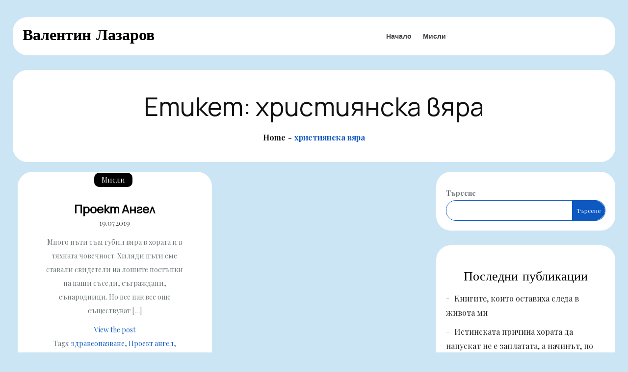

--- FILE ---
content_type: text/html; charset=UTF-8
request_url: https://valiolazarov.com/tag/%D1%85%D1%80%D0%B8%D1%81%D1%82%D0%B8%D1%8F%D0%BD%D1%81%D0%BA%D0%B0-%D0%B2%D1%8F%D1%80%D0%B0/
body_size: 12001
content:
<!doctype html>
<html dir="ltr" lang="bg-BG" prefix="og: https://ogp.me/ns#" data-theme="light">
<head>
    <meta charset="UTF-8">
    <meta name="viewport" content="width=device-width, initial-scale=1">
    <link rel="profile" href="https://gmpg.org/xfn/11">

    <title>християнска вяра • Валентин Лазаров</title>
	<style>img:is([sizes="auto" i], [sizes^="auto," i]) { contain-intrinsic-size: 3000px 1500px }</style>
	
		<!-- All in One SEO Pro 4.8.3.2 - aioseo.com -->
	<meta name="robots" content="max-image-preview:large" />
	<link rel="canonical" href="https://valiolazarov.com/tag/%d1%85%d1%80%d0%b8%d1%81%d1%82%d0%b8%d1%8f%d0%bd%d1%81%d0%ba%d0%b0-%d0%b2%d1%8f%d1%80%d0%b0/" />
	<meta name="generator" content="All in One SEO Pro (AIOSEO) 4.8.3.2" />
		<meta property="og:locale" content="bg_BG" />
		<meta property="og:site_name" content="Валентин Лазаров •" />
		<meta property="og:type" content="article" />
		<meta property="og:title" content="християнска вяра • Валентин Лазаров" />
		<meta property="og:url" content="https://valiolazarov.com/tag/%d1%85%d1%80%d0%b8%d1%81%d1%82%d0%b8%d1%8f%d0%bd%d1%81%d0%ba%d0%b0-%d0%b2%d1%8f%d1%80%d0%b0/" />
		<meta name="twitter:card" content="summary_large_image" />
		<meta name="twitter:title" content="християнска вяра • Валентин Лазаров" />
		<script type="application/ld+json" class="aioseo-schema">
			{"@context":"https:\/\/schema.org","@graph":[{"@type":"BreadcrumbList","@id":"https:\/\/valiolazarov.com\/tag\/%D1%85%D1%80%D0%B8%D1%81%D1%82%D0%B8%D1%8F%D0%BD%D1%81%D0%BA%D0%B0-%D0%B2%D1%8F%D1%80%D0%B0\/#breadcrumblist","itemListElement":[{"@type":"ListItem","@id":"https:\/\/valiolazarov.com#listItem","position":1,"name":"Home","item":"https:\/\/valiolazarov.com","nextItem":{"@type":"ListItem","@id":"https:\/\/valiolazarov.com\/tag\/%d1%85%d1%80%d0%b8%d1%81%d1%82%d0%b8%d1%8f%d0%bd%d1%81%d0%ba%d0%b0-%d0%b2%d1%8f%d1%80%d0%b0\/#listItem","name":"\u0445\u0440\u0438\u0441\u0442\u0438\u044f\u043d\u0441\u043a\u0430 \u0432\u044f\u0440\u0430"}},{"@type":"ListItem","@id":"https:\/\/valiolazarov.com\/tag\/%d1%85%d1%80%d0%b8%d1%81%d1%82%d0%b8%d1%8f%d0%bd%d1%81%d0%ba%d0%b0-%d0%b2%d1%8f%d1%80%d0%b0\/#listItem","position":2,"name":"\u0445\u0440\u0438\u0441\u0442\u0438\u044f\u043d\u0441\u043a\u0430 \u0432\u044f\u0440\u0430","previousItem":{"@type":"ListItem","@id":"https:\/\/valiolazarov.com#listItem","name":"Home"}}]},{"@type":"CollectionPage","@id":"https:\/\/valiolazarov.com\/tag\/%D1%85%D1%80%D0%B8%D1%81%D1%82%D0%B8%D1%8F%D0%BD%D1%81%D0%BA%D0%B0-%D0%B2%D1%8F%D1%80%D0%B0\/#collectionpage","url":"https:\/\/valiolazarov.com\/tag\/%D1%85%D1%80%D0%B8%D1%81%D1%82%D0%B8%D1%8F%D0%BD%D1%81%D0%BA%D0%B0-%D0%B2%D1%8F%D1%80%D0%B0\/","name":"\u0445\u0440\u0438\u0441\u0442\u0438\u044f\u043d\u0441\u043a\u0430 \u0432\u044f\u0440\u0430 \u2022 \u0412\u0430\u043b\u0435\u043d\u0442\u0438\u043d \u041b\u0430\u0437\u0430\u0440\u043e\u0432","inLanguage":"bg-BG","isPartOf":{"@id":"https:\/\/valiolazarov.com\/#website"},"breadcrumb":{"@id":"https:\/\/valiolazarov.com\/tag\/%D1%85%D1%80%D0%B8%D1%81%D1%82%D0%B8%D1%8F%D0%BD%D1%81%D0%BA%D0%B0-%D0%B2%D1%8F%D1%80%D0%B0\/#breadcrumblist"}},{"@type":"Person","@id":"https:\/\/valiolazarov.com\/#person","name":"\u0410\u0441\u0435\u043d \u0416\u0435\u043a\u043e\u0432"},{"@type":"WebSite","@id":"https:\/\/valiolazarov.com\/#website","url":"https:\/\/valiolazarov.com\/","name":"\u0412\u0430\u043b\u0435\u043d\u0442\u0438\u043d \u041b\u0430\u0437\u0430\u0440\u043e\u0432","inLanguage":"bg-BG","publisher":{"@id":"https:\/\/valiolazarov.com\/#person"}}]}
		</script>
		<!-- All in One SEO Pro -->

<link rel='dns-prefetch' href='//fonts.googleapis.com' />
<link rel="alternate" type="application/rss+xml" title="Валентин Лазаров &raquo; Поток" href="https://valiolazarov.com/feed/" />
<link rel="alternate" type="application/rss+xml" title="Валентин Лазаров &raquo; поток за коментари" href="https://valiolazarov.com/comments/feed/" />
<link rel="alternate" type="application/rss+xml" title="Валентин Лазаров &raquo; поток за етикета християнска вяра " href="https://valiolazarov.com/tag/%d1%85%d1%80%d0%b8%d1%81%d1%82%d0%b8%d1%8f%d0%bd%d1%81%d0%ba%d0%b0-%d0%b2%d1%8f%d1%80%d0%b0/feed/" />
<script type="text/javascript">
/* <![CDATA[ */
window._wpemojiSettings = {"baseUrl":"https:\/\/s.w.org\/images\/core\/emoji\/16.0.1\/72x72\/","ext":".png","svgUrl":"https:\/\/s.w.org\/images\/core\/emoji\/16.0.1\/svg\/","svgExt":".svg","source":{"concatemoji":"https:\/\/valiolazarov.com\/wp-includes\/js\/wp-emoji-release.min.js?ver=6.8.3"}};
/*! This file is auto-generated */
!function(s,n){var o,i,e;function c(e){try{var t={supportTests:e,timestamp:(new Date).valueOf()};sessionStorage.setItem(o,JSON.stringify(t))}catch(e){}}function p(e,t,n){e.clearRect(0,0,e.canvas.width,e.canvas.height),e.fillText(t,0,0);var t=new Uint32Array(e.getImageData(0,0,e.canvas.width,e.canvas.height).data),a=(e.clearRect(0,0,e.canvas.width,e.canvas.height),e.fillText(n,0,0),new Uint32Array(e.getImageData(0,0,e.canvas.width,e.canvas.height).data));return t.every(function(e,t){return e===a[t]})}function u(e,t){e.clearRect(0,0,e.canvas.width,e.canvas.height),e.fillText(t,0,0);for(var n=e.getImageData(16,16,1,1),a=0;a<n.data.length;a++)if(0!==n.data[a])return!1;return!0}function f(e,t,n,a){switch(t){case"flag":return n(e,"\ud83c\udff3\ufe0f\u200d\u26a7\ufe0f","\ud83c\udff3\ufe0f\u200b\u26a7\ufe0f")?!1:!n(e,"\ud83c\udde8\ud83c\uddf6","\ud83c\udde8\u200b\ud83c\uddf6")&&!n(e,"\ud83c\udff4\udb40\udc67\udb40\udc62\udb40\udc65\udb40\udc6e\udb40\udc67\udb40\udc7f","\ud83c\udff4\u200b\udb40\udc67\u200b\udb40\udc62\u200b\udb40\udc65\u200b\udb40\udc6e\u200b\udb40\udc67\u200b\udb40\udc7f");case"emoji":return!a(e,"\ud83e\udedf")}return!1}function g(e,t,n,a){var r="undefined"!=typeof WorkerGlobalScope&&self instanceof WorkerGlobalScope?new OffscreenCanvas(300,150):s.createElement("canvas"),o=r.getContext("2d",{willReadFrequently:!0}),i=(o.textBaseline="top",o.font="600 32px Arial",{});return e.forEach(function(e){i[e]=t(o,e,n,a)}),i}function t(e){var t=s.createElement("script");t.src=e,t.defer=!0,s.head.appendChild(t)}"undefined"!=typeof Promise&&(o="wpEmojiSettingsSupports",i=["flag","emoji"],n.supports={everything:!0,everythingExceptFlag:!0},e=new Promise(function(e){s.addEventListener("DOMContentLoaded",e,{once:!0})}),new Promise(function(t){var n=function(){try{var e=JSON.parse(sessionStorage.getItem(o));if("object"==typeof e&&"number"==typeof e.timestamp&&(new Date).valueOf()<e.timestamp+604800&&"object"==typeof e.supportTests)return e.supportTests}catch(e){}return null}();if(!n){if("undefined"!=typeof Worker&&"undefined"!=typeof OffscreenCanvas&&"undefined"!=typeof URL&&URL.createObjectURL&&"undefined"!=typeof Blob)try{var e="postMessage("+g.toString()+"("+[JSON.stringify(i),f.toString(),p.toString(),u.toString()].join(",")+"));",a=new Blob([e],{type:"text/javascript"}),r=new Worker(URL.createObjectURL(a),{name:"wpTestEmojiSupports"});return void(r.onmessage=function(e){c(n=e.data),r.terminate(),t(n)})}catch(e){}c(n=g(i,f,p,u))}t(n)}).then(function(e){for(var t in e)n.supports[t]=e[t],n.supports.everything=n.supports.everything&&n.supports[t],"flag"!==t&&(n.supports.everythingExceptFlag=n.supports.everythingExceptFlag&&n.supports[t]);n.supports.everythingExceptFlag=n.supports.everythingExceptFlag&&!n.supports.flag,n.DOMReady=!1,n.readyCallback=function(){n.DOMReady=!0}}).then(function(){return e}).then(function(){var e;n.supports.everything||(n.readyCallback(),(e=n.source||{}).concatemoji?t(e.concatemoji):e.wpemoji&&e.twemoji&&(t(e.twemoji),t(e.wpemoji)))}))}((window,document),window._wpemojiSettings);
/* ]]> */
</script>
<style id='wp-emoji-styles-inline-css' type='text/css'>

	img.wp-smiley, img.emoji {
		display: inline !important;
		border: none !important;
		box-shadow: none !important;
		height: 1em !important;
		width: 1em !important;
		margin: 0 0.07em !important;
		vertical-align: -0.1em !important;
		background: none !important;
		padding: 0 !important;
	}
</style>
<link rel='stylesheet' id='wp-block-library-css' href='https://valiolazarov.com/wp-includes/css/dist/block-library/style.min.css?ver=6.8.3' type='text/css' media='all' />
<style id='wp-block-library-theme-inline-css' type='text/css'>
.wp-block-audio :where(figcaption){color:#555;font-size:13px;text-align:center}.is-dark-theme .wp-block-audio :where(figcaption){color:#ffffffa6}.wp-block-audio{margin:0 0 1em}.wp-block-code{border:1px solid #ccc;border-radius:4px;font-family:Menlo,Consolas,monaco,monospace;padding:.8em 1em}.wp-block-embed :where(figcaption){color:#555;font-size:13px;text-align:center}.is-dark-theme .wp-block-embed :where(figcaption){color:#ffffffa6}.wp-block-embed{margin:0 0 1em}.blocks-gallery-caption{color:#555;font-size:13px;text-align:center}.is-dark-theme .blocks-gallery-caption{color:#ffffffa6}:root :where(.wp-block-image figcaption){color:#555;font-size:13px;text-align:center}.is-dark-theme :root :where(.wp-block-image figcaption){color:#ffffffa6}.wp-block-image{margin:0 0 1em}.wp-block-pullquote{border-bottom:4px solid;border-top:4px solid;color:currentColor;margin-bottom:1.75em}.wp-block-pullquote cite,.wp-block-pullquote footer,.wp-block-pullquote__citation{color:currentColor;font-size:.8125em;font-style:normal;text-transform:uppercase}.wp-block-quote{border-left:.25em solid;margin:0 0 1.75em;padding-left:1em}.wp-block-quote cite,.wp-block-quote footer{color:currentColor;font-size:.8125em;font-style:normal;position:relative}.wp-block-quote:where(.has-text-align-right){border-left:none;border-right:.25em solid;padding-left:0;padding-right:1em}.wp-block-quote:where(.has-text-align-center){border:none;padding-left:0}.wp-block-quote.is-large,.wp-block-quote.is-style-large,.wp-block-quote:where(.is-style-plain){border:none}.wp-block-search .wp-block-search__label{font-weight:700}.wp-block-search__button{border:1px solid #ccc;padding:.375em .625em}:where(.wp-block-group.has-background){padding:1.25em 2.375em}.wp-block-separator.has-css-opacity{opacity:.4}.wp-block-separator{border:none;border-bottom:2px solid;margin-left:auto;margin-right:auto}.wp-block-separator.has-alpha-channel-opacity{opacity:1}.wp-block-separator:not(.is-style-wide):not(.is-style-dots){width:100px}.wp-block-separator.has-background:not(.is-style-dots){border-bottom:none;height:1px}.wp-block-separator.has-background:not(.is-style-wide):not(.is-style-dots){height:2px}.wp-block-table{margin:0 0 1em}.wp-block-table td,.wp-block-table th{word-break:normal}.wp-block-table :where(figcaption){color:#555;font-size:13px;text-align:center}.is-dark-theme .wp-block-table :where(figcaption){color:#ffffffa6}.wp-block-video :where(figcaption){color:#555;font-size:13px;text-align:center}.is-dark-theme .wp-block-video :where(figcaption){color:#ffffffa6}.wp-block-video{margin:0 0 1em}:root :where(.wp-block-template-part.has-background){margin-bottom:0;margin-top:0;padding:1.25em 2.375em}
</style>
<style id='classic-theme-styles-inline-css' type='text/css'>
/*! This file is auto-generated */
.wp-block-button__link{color:#fff;background-color:#32373c;border-radius:9999px;box-shadow:none;text-decoration:none;padding:calc(.667em + 2px) calc(1.333em + 2px);font-size:1.125em}.wp-block-file__button{background:#32373c;color:#fff;text-decoration:none}
</style>
<style id='global-styles-inline-css' type='text/css'>
:root{--wp--preset--aspect-ratio--square: 1;--wp--preset--aspect-ratio--4-3: 4/3;--wp--preset--aspect-ratio--3-4: 3/4;--wp--preset--aspect-ratio--3-2: 3/2;--wp--preset--aspect-ratio--2-3: 2/3;--wp--preset--aspect-ratio--16-9: 16/9;--wp--preset--aspect-ratio--9-16: 9/16;--wp--preset--color--black: #2f3633;--wp--preset--color--cyan-bluish-gray: #abb8c3;--wp--preset--color--white: #ffffff;--wp--preset--color--pale-pink: #f78da7;--wp--preset--color--vivid-red: #cf2e2e;--wp--preset--color--luminous-vivid-orange: #ff6900;--wp--preset--color--luminous-vivid-amber: #fcb900;--wp--preset--color--light-green-cyan: #7bdcb5;--wp--preset--color--vivid-green-cyan: #00d084;--wp--preset--color--pale-cyan-blue: #8ed1fc;--wp--preset--color--vivid-cyan-blue: #0693e3;--wp--preset--color--vivid-purple: #9b51e0;--wp--preset--color--blue: #2c7dfa;--wp--preset--color--green: #07d79c;--wp--preset--color--orange: #ff8737;--wp--preset--color--grey: #82868b;--wp--preset--gradient--vivid-cyan-blue-to-vivid-purple: linear-gradient(135deg,rgba(6,147,227,1) 0%,rgb(155,81,224) 100%);--wp--preset--gradient--light-green-cyan-to-vivid-green-cyan: linear-gradient(135deg,rgb(122,220,180) 0%,rgb(0,208,130) 100%);--wp--preset--gradient--luminous-vivid-amber-to-luminous-vivid-orange: linear-gradient(135deg,rgba(252,185,0,1) 0%,rgba(255,105,0,1) 100%);--wp--preset--gradient--luminous-vivid-orange-to-vivid-red: linear-gradient(135deg,rgba(255,105,0,1) 0%,rgb(207,46,46) 100%);--wp--preset--gradient--very-light-gray-to-cyan-bluish-gray: linear-gradient(135deg,rgb(238,238,238) 0%,rgb(169,184,195) 100%);--wp--preset--gradient--cool-to-warm-spectrum: linear-gradient(135deg,rgb(74,234,220) 0%,rgb(151,120,209) 20%,rgb(207,42,186) 40%,rgb(238,44,130) 60%,rgb(251,105,98) 80%,rgb(254,248,76) 100%);--wp--preset--gradient--blush-light-purple: linear-gradient(135deg,rgb(255,206,236) 0%,rgb(152,150,240) 100%);--wp--preset--gradient--blush-bordeaux: linear-gradient(135deg,rgb(254,205,165) 0%,rgb(254,45,45) 50%,rgb(107,0,62) 100%);--wp--preset--gradient--luminous-dusk: linear-gradient(135deg,rgb(255,203,112) 0%,rgb(199,81,192) 50%,rgb(65,88,208) 100%);--wp--preset--gradient--pale-ocean: linear-gradient(135deg,rgb(255,245,203) 0%,rgb(182,227,212) 50%,rgb(51,167,181) 100%);--wp--preset--gradient--electric-grass: linear-gradient(135deg,rgb(202,248,128) 0%,rgb(113,206,126) 100%);--wp--preset--gradient--midnight: linear-gradient(135deg,rgb(2,3,129) 0%,rgb(40,116,252) 100%);--wp--preset--font-size--small: 12px;--wp--preset--font-size--medium: 20px;--wp--preset--font-size--large: 36px;--wp--preset--font-size--x-large: 42px;--wp--preset--font-size--regular: 16px;--wp--preset--font-size--larger: 36px;--wp--preset--font-size--huge: 48px;--wp--preset--spacing--20: 0.44rem;--wp--preset--spacing--30: 0.67rem;--wp--preset--spacing--40: 1rem;--wp--preset--spacing--50: 1.5rem;--wp--preset--spacing--60: 2.25rem;--wp--preset--spacing--70: 3.38rem;--wp--preset--spacing--80: 5.06rem;--wp--preset--shadow--natural: 6px 6px 9px rgba(0, 0, 0, 0.2);--wp--preset--shadow--deep: 12px 12px 50px rgba(0, 0, 0, 0.4);--wp--preset--shadow--sharp: 6px 6px 0px rgba(0, 0, 0, 0.2);--wp--preset--shadow--outlined: 6px 6px 0px -3px rgba(255, 255, 255, 1), 6px 6px rgba(0, 0, 0, 1);--wp--preset--shadow--crisp: 6px 6px 0px rgba(0, 0, 0, 1);}:where(.is-layout-flex){gap: 0.5em;}:where(.is-layout-grid){gap: 0.5em;}body .is-layout-flex{display: flex;}.is-layout-flex{flex-wrap: wrap;align-items: center;}.is-layout-flex > :is(*, div){margin: 0;}body .is-layout-grid{display: grid;}.is-layout-grid > :is(*, div){margin: 0;}:where(.wp-block-columns.is-layout-flex){gap: 2em;}:where(.wp-block-columns.is-layout-grid){gap: 2em;}:where(.wp-block-post-template.is-layout-flex){gap: 1.25em;}:where(.wp-block-post-template.is-layout-grid){gap: 1.25em;}.has-black-color{color: var(--wp--preset--color--black) !important;}.has-cyan-bluish-gray-color{color: var(--wp--preset--color--cyan-bluish-gray) !important;}.has-white-color{color: var(--wp--preset--color--white) !important;}.has-pale-pink-color{color: var(--wp--preset--color--pale-pink) !important;}.has-vivid-red-color{color: var(--wp--preset--color--vivid-red) !important;}.has-luminous-vivid-orange-color{color: var(--wp--preset--color--luminous-vivid-orange) !important;}.has-luminous-vivid-amber-color{color: var(--wp--preset--color--luminous-vivid-amber) !important;}.has-light-green-cyan-color{color: var(--wp--preset--color--light-green-cyan) !important;}.has-vivid-green-cyan-color{color: var(--wp--preset--color--vivid-green-cyan) !important;}.has-pale-cyan-blue-color{color: var(--wp--preset--color--pale-cyan-blue) !important;}.has-vivid-cyan-blue-color{color: var(--wp--preset--color--vivid-cyan-blue) !important;}.has-vivid-purple-color{color: var(--wp--preset--color--vivid-purple) !important;}.has-black-background-color{background-color: var(--wp--preset--color--black) !important;}.has-cyan-bluish-gray-background-color{background-color: var(--wp--preset--color--cyan-bluish-gray) !important;}.has-white-background-color{background-color: var(--wp--preset--color--white) !important;}.has-pale-pink-background-color{background-color: var(--wp--preset--color--pale-pink) !important;}.has-vivid-red-background-color{background-color: var(--wp--preset--color--vivid-red) !important;}.has-luminous-vivid-orange-background-color{background-color: var(--wp--preset--color--luminous-vivid-orange) !important;}.has-luminous-vivid-amber-background-color{background-color: var(--wp--preset--color--luminous-vivid-amber) !important;}.has-light-green-cyan-background-color{background-color: var(--wp--preset--color--light-green-cyan) !important;}.has-vivid-green-cyan-background-color{background-color: var(--wp--preset--color--vivid-green-cyan) !important;}.has-pale-cyan-blue-background-color{background-color: var(--wp--preset--color--pale-cyan-blue) !important;}.has-vivid-cyan-blue-background-color{background-color: var(--wp--preset--color--vivid-cyan-blue) !important;}.has-vivid-purple-background-color{background-color: var(--wp--preset--color--vivid-purple) !important;}.has-black-border-color{border-color: var(--wp--preset--color--black) !important;}.has-cyan-bluish-gray-border-color{border-color: var(--wp--preset--color--cyan-bluish-gray) !important;}.has-white-border-color{border-color: var(--wp--preset--color--white) !important;}.has-pale-pink-border-color{border-color: var(--wp--preset--color--pale-pink) !important;}.has-vivid-red-border-color{border-color: var(--wp--preset--color--vivid-red) !important;}.has-luminous-vivid-orange-border-color{border-color: var(--wp--preset--color--luminous-vivid-orange) !important;}.has-luminous-vivid-amber-border-color{border-color: var(--wp--preset--color--luminous-vivid-amber) !important;}.has-light-green-cyan-border-color{border-color: var(--wp--preset--color--light-green-cyan) !important;}.has-vivid-green-cyan-border-color{border-color: var(--wp--preset--color--vivid-green-cyan) !important;}.has-pale-cyan-blue-border-color{border-color: var(--wp--preset--color--pale-cyan-blue) !important;}.has-vivid-cyan-blue-border-color{border-color: var(--wp--preset--color--vivid-cyan-blue) !important;}.has-vivid-purple-border-color{border-color: var(--wp--preset--color--vivid-purple) !important;}.has-vivid-cyan-blue-to-vivid-purple-gradient-background{background: var(--wp--preset--gradient--vivid-cyan-blue-to-vivid-purple) !important;}.has-light-green-cyan-to-vivid-green-cyan-gradient-background{background: var(--wp--preset--gradient--light-green-cyan-to-vivid-green-cyan) !important;}.has-luminous-vivid-amber-to-luminous-vivid-orange-gradient-background{background: var(--wp--preset--gradient--luminous-vivid-amber-to-luminous-vivid-orange) !important;}.has-luminous-vivid-orange-to-vivid-red-gradient-background{background: var(--wp--preset--gradient--luminous-vivid-orange-to-vivid-red) !important;}.has-very-light-gray-to-cyan-bluish-gray-gradient-background{background: var(--wp--preset--gradient--very-light-gray-to-cyan-bluish-gray) !important;}.has-cool-to-warm-spectrum-gradient-background{background: var(--wp--preset--gradient--cool-to-warm-spectrum) !important;}.has-blush-light-purple-gradient-background{background: var(--wp--preset--gradient--blush-light-purple) !important;}.has-blush-bordeaux-gradient-background{background: var(--wp--preset--gradient--blush-bordeaux) !important;}.has-luminous-dusk-gradient-background{background: var(--wp--preset--gradient--luminous-dusk) !important;}.has-pale-ocean-gradient-background{background: var(--wp--preset--gradient--pale-ocean) !important;}.has-electric-grass-gradient-background{background: var(--wp--preset--gradient--electric-grass) !important;}.has-midnight-gradient-background{background: var(--wp--preset--gradient--midnight) !important;}.has-small-font-size{font-size: var(--wp--preset--font-size--small) !important;}.has-medium-font-size{font-size: var(--wp--preset--font-size--medium) !important;}.has-large-font-size{font-size: var(--wp--preset--font-size--large) !important;}.has-x-large-font-size{font-size: var(--wp--preset--font-size--x-large) !important;}
:where(.wp-block-post-template.is-layout-flex){gap: 1.25em;}:where(.wp-block-post-template.is-layout-grid){gap: 1.25em;}
:where(.wp-block-columns.is-layout-flex){gap: 2em;}:where(.wp-block-columns.is-layout-grid){gap: 2em;}
:root :where(.wp-block-pullquote){font-size: 1.5em;line-height: 1.6;}
</style>
<link rel='stylesheet' id='overall-blog-fonts-css' href='https://fonts.googleapis.com/css?family=Bad+Script%3A400%2C600%7CPlayfair+Display%3A400%2C700%7CAbril+Fatface%3A400%2C700%7CSail%7CLugrasimo%7CManrope%7CCaveat%7CRajdhani&#038;subset=latin%2Clatin-ext' type='text/css' media='all' />
<link rel='stylesheet' id='slick-css' href='https://valiolazarov.com/wp-content/themes/overall-blog/assets/css/slick.css?ver=1.8.0' type='text/css' media='all' />
<link rel='stylesheet' id='slick-theme-css' href='https://valiolazarov.com/wp-content/themes/overall-blog/assets/css/slick-theme.css?ver=1.8.0' type='text/css' media='all' />
<link rel='stylesheet' id='overall-blog-blocks-css' href='https://valiolazarov.com/wp-content/themes/overall-blog/assets/css/blocks.css?ver=6.8.3' type='text/css' media='all' />
<link rel='stylesheet' id='overall-blog-style-css' href='https://valiolazarov.com/wp-content/themes/overall-blog/style.css?ver=6.8.3' type='text/css' media='all' />
<style id='overall-blog-style-inline-css' type='text/css'>

            /*----------------------------------------
              Color
            ------------------------------------------*/

            .main-navigation ul.nav-menu > li > a.search:hover svg.icon-search,
            .main-navigation ul.nav-menu > li > a.search:focus svg.icon-search,
            .nav-links a:hover,
            .nav-links a:hover svg,
            .btn svg{
              fill: #0d58c1;
            }

            @media screen and (min-width: 1024px) {
              .modern-menu .main-navigation ul#primary-menu ul li.current-menu-item > a, 
              .modern-menu .main-navigation ul#primary-menu ul li:hover > a, 
              .modern-menu .main-navigation ul#primary-menu ul li:focus > a,
              .main-navigation ul#primary-menu ul li.current-menu-item > a {
                color: #0d58c1;
              }
            }

            

            .pagination .page-numbers, 
            .pagination .page-numbers {
              background-color: #eee;
            }

            :root {
                --main-color: #0d58c1;
              }

            @media screen and (min-width: 1024px) {
              .main-navigation ul.sub-menu li:hover > a,
              .main-navigation ul.sub-menu li:focus > a,
              #top-menu ul.sub-menu li:hover > a,
              #top-menu ul.sub-menu li:focus > a {
                background-color: #0d58c1;
              }
            }

            
            @media screen and (min-width: 1024px) {
              .main-navigation ul ul {
                  border-top-color: #0d58c1;
              }
              .main-navigation ul.nav-menu > li.menu-item-has-children:hover > a:after {
                border-bottom-color: #0d58c1;
              }
            }
              @media screen and (max-width: 1023px) {
              .main-navigation ul.sub-menu,
              #top-menu ul.sub-menu {
                  border-top-color: #0d58c1;
            }
          }
            /*----------------------------------------
              Font Family
            ------------------------------------------*/
            .shadow-section-header h1,
            .shadow-section-header h2,
            .shadow-section-header h3,
            .shadow-section-header h4,
            .shadow-section-header h5,
            .shadow-section-header h6 {
              font-family: ;
            }
            h1,
            h2,
            h3,
            h4,
            h5,
            h6,
            .post-navigation a, 
            .posts-navigation a,
            .single-post-wrapper span.tags-links,
            .single-post-wrapper span.cat-links,
            .blog-posts-wrapper .cat-links a,
            .blog-posts-wrapper .cat-links,
            .woocommerce div.product .woocommerce-tabs ul.tabs li a {
              font-family: ;
            }
            body,
            .single-post-wrapper span.tags-links a,
            .single-post-wrapper span.cat-links a,
            .blog-posts-wrapper span.cat-links,
            .blog-posts-wrapper span.cat-links a,
            .blog-posts-wrapper span.cat-links,
            .blog-posts-wrapper span.cat-links a {
              font-family: ;
            }
            
</style>
<style id='akismet-widget-style-inline-css' type='text/css'>

			.a-stats {
				--akismet-color-mid-green: #357b49;
				--akismet-color-white: #fff;
				--akismet-color-light-grey: #f6f7f7;

				max-width: 350px;
				width: auto;
			}

			.a-stats * {
				all: unset;
				box-sizing: border-box;
			}

			.a-stats strong {
				font-weight: 600;
			}

			.a-stats a.a-stats__link,
			.a-stats a.a-stats__link:visited,
			.a-stats a.a-stats__link:active {
				background: var(--akismet-color-mid-green);
				border: none;
				box-shadow: none;
				border-radius: 8px;
				color: var(--akismet-color-white);
				cursor: pointer;
				display: block;
				font-family: -apple-system, BlinkMacSystemFont, 'Segoe UI', 'Roboto', 'Oxygen-Sans', 'Ubuntu', 'Cantarell', 'Helvetica Neue', sans-serif;
				font-weight: 500;
				padding: 12px;
				text-align: center;
				text-decoration: none;
				transition: all 0.2s ease;
			}

			/* Extra specificity to deal with TwentyTwentyOne focus style */
			.widget .a-stats a.a-stats__link:focus {
				background: var(--akismet-color-mid-green);
				color: var(--akismet-color-white);
				text-decoration: none;
			}

			.a-stats a.a-stats__link:hover {
				filter: brightness(110%);
				box-shadow: 0 4px 12px rgba(0, 0, 0, 0.06), 0 0 2px rgba(0, 0, 0, 0.16);
			}

			.a-stats .count {
				color: var(--akismet-color-white);
				display: block;
				font-size: 1.5em;
				line-height: 1.4;
				padding: 0 13px;
				white-space: nowrap;
			}
		
</style>
<script type="text/javascript" src="https://valiolazarov.com/wp-includes/js/jquery/jquery.min.js?ver=3.7.1" id="jquery-core-js"></script>
<script type="text/javascript" src="https://valiolazarov.com/wp-includes/js/jquery/jquery-migrate.min.js?ver=3.4.1" id="jquery-migrate-js"></script>
<link rel="https://api.w.org/" href="https://valiolazarov.com/wp-json/" /><link rel="alternate" title="JSON" type="application/json" href="https://valiolazarov.com/wp-json/wp/v2/tags/927" /><link rel="EditURI" type="application/rsd+xml" title="RSD" href="https://valiolazarov.com/xmlrpc.php?rsd" />
<meta name="generator" content="WordPress 6.8.3" />
	<style type="text/css">
	
	.site-title a{
		color: #000;
	}
	.site-description {
		color: #2e2e2e;
	}
	</style>
	</head>

<body class="archive tag tag-927 wp-embed-responsive wp-theme-overall-blog hfeed hover-default btn-hover-default archive-four lite-layout t-catlist right-sidebar wide-layout">
    <div id="page" class="site">
    <a class="skip-link screen-reader-text" href="#content">Skip to content</a>
    <header id="masthead" class="site-header" role="banner">
        <div class="wrapper">
                        <style type="text/css">
                .site-branding{
                    padding-top: 10px;
                    padding-bottom: 10px;
                }
            </style>
            <div class="site-branding" >
                                    <div class="header-logo">
                        
                        <div id="site-identity">
                                                            <p class="site-title"><a href="https://valiolazarov.com/" rel="home">Валентин Лазаров</a></p>
                                                    </div><!-- .site-branding-text -->
                    </div>
            </div><!-- .site-branding -->

                            <nav id="site-navigation" class="main-navigation" role="navigation" aria-label="Primary Menu">

                        <button class="menu-toggle" aria-controls="primary-menu" aria-expanded="false">
                            <span class="menu-label">Menu</span>
                            <svg viewBox="0 0 40 40" class="icon-menu">
                                <g>
                                    <rect y="7" width="40" height="2"/>
                                    <rect y="19" width="40" height="2"/>
                                    <rect y="31" width="40" height="2"/>
                                </g>
                            </svg>
                            <svg viewBox="0 0 612 612" class="icon-close">
                                <polygon points="612,36.004 576.521,0.603 306,270.608 35.478,0.603 0,36.004 270.522,306.011 0,575.997 35.478,611.397 
                                306,341.411 576.521,611.397 612,575.997 341.459,306.011"/>
                            </svg>
                        </button>
                        <div class="menu-main-container"><ul id="primary-menu" class="menu nav-menu menu-header-container"><li id="menu-item-1014" class="menu-item menu-item-type-custom menu-item-object-custom menu-item-home menu-item-1014"><a href="https://valiolazarov.com/">Начало</a></li>
<li id="menu-item-1013" class="menu-item menu-item-type-taxonomy menu-item-object-category menu-item-1013"><a href="https://valiolazarov.com/category/misli/">Мисли</a></li>
</ul></div>
                </nav><!-- #site-navigation -->
             
                    </div>
    </header><!-- #masthead -->

    <div id="content" class="site-content">
	<div class="wrapper">
	<div id="banner-image" class="disable-top-header-image" style="background-image: url('https://valiolazarov.com/wp-content/themes/overall-blog/assets/img/header-image.jpg')">
	    <div class="overlay"></div>
	    <div class="page-site-header">
	        <div class="wrapper">
	            <header class="page-header">
	                <h1 class="page-title">Етикет: <span>християнска вяра</span></h1>	            </header><!-- .page-header -->

	            		            <div id="breadcrumb-list">
		                <div class="wrapper">
		                    <nav role="navigation" aria-label="Breadcrumbs" class="breadcrumb-trail breadcrumbs" itemprop="breadcrumb"><ul class="trail-items" itemscope itemtype="http://schema.org/BreadcrumbList"><meta name="numberOfItems" content="2" /><meta name="itemListOrder" content="Ascending" /><li itemprop="itemListElement" itemscope itemtype="http://schema.org/ListItem" class="trail-item trail-begin"><a href="https://valiolazarov.com/" rel="home" itemprop="item"><span itemprop="name">Home</span></a><meta itemprop="position" content="1" /></li><li itemprop="itemListElement" itemscope itemtype="http://schema.org/ListItem" class="trail-item trail-end"><span itemprop="item"><span itemprop="name">християнска вяра</span></span><meta itemprop="position" content="2" /></li></ul></nav>		                </div><!-- .wrapper -->
		            </div><!-- #breadcrumb-list -->
		        	        </div><!-- .wrapper -->
	    </div><!-- #page-site-header -->
	</div><!-- #banner-image -->
</div>
<div id="inner-content-wrapper" class=" wrapper page-section">
    <div class="">
		<div id="primary" class="content-area">
            <main id="main" class="site-main" role="main">
            	                <div id="overall-blog-infinite-scroll" class=" blog-posts-wrapper grid column-2">

					
<article id="post-687" class="post-687 post type-post status-publish format-standard hentry category-misli tag-zdraveopazvane tag-670 tag-774 tag-893 tag-918 tag-927 grid-item no-post-thumbnail">
	<div class="archive-inner">
				
		<div class="shadow-entry-container content-center">
			
			<span class="cat-links"><ul class="post-categories">
	<li><a href="https://valiolazarov.com/category/misli/" rel="category tag">Мисли</a></li></ul></span> 
			    	
		    <header class="shadow-entry-header">
		        <h2 class="shadow-entry-title"><a href="https://valiolazarov.com/%d0%bf%d1%80%d0%be%d0%b5%d0%ba%d1%82-%d0%b0%d0%bd%d0%b3%d0%b5%d0%bb/" rel="bookmark">Проект Ангел</a></h2>		    </header>

		    				<div class="post-date">
					<span class="posted-on"><a href="https://valiolazarov.com/%d0%bf%d1%80%d0%be%d0%b5%d0%ba%d1%82-%d0%b0%d0%bd%d0%b3%d0%b5%d0%bb/" rel="bookmark"><time class="entry-date published updated" datetime="2019-07-19T11:30:45+03:00">19.07.2019</time></a></span>				</div>
						
		    <div class="shadow-entry-content">
		        <p>Много пъти съм губил вяра в хората и в тяхната човечност. Хиляди пъти сме ставали свидетели на лошите постъпки на наши съседи, съграждани, сънародници. Но все пак все още съществуват [&hellip;]</p>
						
				        <div class="read-more-link">
						    <a href="https://valiolazarov.com/%d0%bf%d1%80%d0%be%d0%b5%d0%ba%d1%82-%d0%b0%d0%bd%d0%b3%d0%b5%d0%bb/">View the post</a>
						</div><!-- .read-more -->
									
		    	
		    	<span class="tags-links"> Tags:  <a href="https://valiolazarov.com/tag/zdraveopazvane/" rel="tag">здравеопазване</a><a href="https://valiolazarov.com/tag/%d0%bf%d1%80%d0%be%d0%b5%d0%ba%d1%82-%d0%b0%d0%bd%d0%b3%d0%b5%d0%bb/" rel="tag">Проект ангел</a><a href="https://valiolazarov.com/tag/%d1%81%d0%bc%d0%b5%d1%82%d0%ba%d0%b0-%d0%b7%d0%b0-%d0%bb%d0%b5%d1%87%d0%b5%d0%bd%d0%b8%d0%b5/" rel="tag">сметка за лечение</a><a href="https://valiolazarov.com/tag/%d1%84%d0%b8%d0%bd%d0%b0%d0%bd%d1%81%d0%be%d0%b2-%d0%ba%d0%be%d0%bd%d1%81%d1%83%d0%bb%d1%82%d0%b0%d0%bd%d1%82/" rel="tag">финансов консултант</a><a href="https://valiolazarov.com/tag/%d1%85%d0%be%d1%80%d0%b0-%d0%b2-%d0%bd%d1%83%d0%b6%d0%b4%d0%b0/" rel="tag">хора в нужда</a><a href="https://valiolazarov.com/tag/%d1%85%d1%80%d0%b8%d1%81%d1%82%d0%b8%d1%8f%d0%bd%d1%81%d0%ba%d0%b0-%d0%b2%d1%8f%d1%80%d0%b0/" rel="tag">християнска вяра</a></span>
		    </div><!-- .shadow-entry-content -->
	    </div><!-- .shadow-entry-container -->
	</div>
</article><!-- #post-687 -->
				</div><!-- .posts-wrapper -->
							</main><!-- #main -->
		</div><!-- #primary -->
		
		
<aside id="secondary" class="widget-area" role="complementary">
	<section id="block-2" class="widget widget_block widget_search "><form role="search" method="get" action="https://valiolazarov.com/" class="wp-block-search__button-outside wp-block-search__text-button wp-block-search"    ><label class="wp-block-search__label" for="wp-block-search__input-1" >Търсене</label><div class="wp-block-search__inside-wrapper " ><input class="wp-block-search__input" id="wp-block-search__input-1" placeholder="" value="" type="search" name="s" required /><button aria-label="Търсене" class="wp-block-search__button wp-element-button" type="submit" >Търсене</button></div></form></section><section id="block-3" class="widget widget_block ">
<div class="wp-block-group"><div class="wp-block-group__inner-container is-layout-flow wp-block-group-is-layout-flow">
<h2 class="wp-block-heading">Последни публикации</h2>


<ul class="wp-block-latest-posts__list wp-block-latest-posts"><li><a class="wp-block-latest-posts__post-title" href="https://valiolazarov.com/knigite-koito-ostawiha-sleda-v-jivota-mi/">Книгите, които оставиха следа в живота ми</a></li>
<li><a class="wp-block-latest-posts__post-title" href="https://valiolazarov.com/istinskata-prichina-horata-da-napuskat-ne-e-zaplatata-a-nachinat-po-koito-se-chuvstvat/">Истинската причина хората да напускат не е заплатата, а начинът, по който се чувстват</a></li>
<li><a class="wp-block-latest-posts__post-title" href="https://valiolazarov.com/zashto-georgi-gospodinov-ili-zdravka-evtimova-mogat-da-sa-sledvashtite-nositeli-na-nobelova-nagrada/">Защо Георги Господинов или Здравка Евтимова могат да бъдат следващите носители на Нобеловата награда за литература?</a></li>
<li><a class="wp-block-latest-posts__post-title" href="https://valiolazarov.com/sgradata-na-narodnata-miliciq-ot-simwol-na-represii-do-nenujen-imot/">Сградата на Народната милиция – от символ на репресии до „ненужен“ имот</a></li>
<li><a class="wp-block-latest-posts__post-title" href="https://valiolazarov.com/vsichko-e-tuberkoloza/">„Всичко е туберкулоза“: Когато Джон Грийн пише не просто книги, а диагнози на обществото</a></li>
</ul></div></div>
</section><section id="block-4" class="widget widget_block ">
<div class="wp-block-group"><div class="wp-block-group__inner-container is-layout-flow wp-block-group-is-layout-flow">
<h2 class="wp-block-heading">Последни коментари</h2>


<ol class="wp-block-latest-comments"><li class="wp-block-latest-comments__comment"><article><footer class="wp-block-latest-comments__comment-meta"><span class="wp-block-latest-comments__comment-author">Илиян</span> за <a class="wp-block-latest-comments__comment-link" href="https://valiolazarov.com/koga-za-posledno-karahte-kolelo/#comment-14">Кога за последно карахте колело?</a></footer></article></li><li class="wp-block-latest-comments__comment"><article><footer class="wp-block-latest-comments__comment-meta"><a class="wp-block-latest-comments__comment-author" href="http://Албена%20Петрова">Албена Любенова Петрова</a> за <a class="wp-block-latest-comments__comment-link" href="https://valiolazarov.com/koga-za-posledno-karahte-kolelo/#comment-13">Кога за последно карахте колело?</a></footer></article></li><li class="wp-block-latest-comments__comment"><article><footer class="wp-block-latest-comments__comment-meta"><span class="wp-block-latest-comments__comment-author">Добромир Адамов</span> за <a class="wp-block-latest-comments__comment-link" href="https://valiolazarov.com/nai-lesnata-proverka-koga-da-pishem-palen-i-koga-kratak-chlen/#comment-3">Най-лесната проверка кога да пишем пълен и кога кратък член</a></footer></article></li><li class="wp-block-latest-comments__comment"><article><footer class="wp-block-latest-comments__comment-meta"><span class="wp-block-latest-comments__comment-author">Marto_G</span> за <a class="wp-block-latest-comments__comment-link" href="https://valiolazarov.com/proletna-razhodka-v-muzeiko-razkazva-istoriqta-na-nasekomo/#comment-26">Пролетна разходка в Музейко разказва историята на Насекомо</a></footer></article></li><li class="wp-block-latest-comments__comment"><article><footer class="wp-block-latest-comments__comment-meta"><span class="wp-block-latest-comments__comment-author">Ивелина Делирадева</span> за <a class="wp-block-latest-comments__comment-link" href="https://valiolazarov.com/proletna-razhodka-v-muzeiko-razkazva-istoriqta-na-nasekomo/#comment-25">Пролетна разходка в Музейко разказва историята на Насекомо</a></footer></article></li></ol></div></div>
</section><section id="block-5" class="widget widget_block ">
<div class="wp-block-group"><div class="wp-block-group__inner-container is-layout-flow wp-block-group-is-layout-flow">
<h2 class="wp-block-heading">Архив</h2>


<div class="wp-block-archives-dropdown wp-block-archives"><label for="wp-block-archives-2" class="wp-block-archives__label">Архив</label>
		<select id="wp-block-archives-2" name="archive-dropdown" onchange="document.location.href=this.options[this.selectedIndex].value;">
		<option value="">- Избор на месец -</option>	<option value='https://valiolazarov.com/2025/12/'> декември 2025 </option>
	<option value='https://valiolazarov.com/2025/11/'> ноември 2025 </option>
	<option value='https://valiolazarov.com/2025/10/'> октомври 2025 </option>
	<option value='https://valiolazarov.com/2025/09/'> септември 2025 </option>
	<option value='https://valiolazarov.com/2025/08/'> август 2025 </option>
	<option value='https://valiolazarov.com/2025/07/'> юли 2025 </option>
	<option value='https://valiolazarov.com/2025/06/'> юни 2025 </option>
	<option value='https://valiolazarov.com/2025/05/'> май 2025 </option>
	<option value='https://valiolazarov.com/2025/04/'> април 2025 </option>
	<option value='https://valiolazarov.com/2025/03/'> март 2025 </option>
	<option value='https://valiolazarov.com/2025/02/'> февруари 2025 </option>
	<option value='https://valiolazarov.com/2025/01/'> януари 2025 </option>
	<option value='https://valiolazarov.com/2024/12/'> декември 2024 </option>
	<option value='https://valiolazarov.com/2024/11/'> ноември 2024 </option>
	<option value='https://valiolazarov.com/2024/10/'> октомври 2024 </option>
	<option value='https://valiolazarov.com/2024/09/'> септември 2024 </option>
	<option value='https://valiolazarov.com/2024/08/'> август 2024 </option>
	<option value='https://valiolazarov.com/2024/07/'> юли 2024 </option>
	<option value='https://valiolazarov.com/2024/06/'> юни 2024 </option>
	<option value='https://valiolazarov.com/2024/05/'> май 2024 </option>
	<option value='https://valiolazarov.com/2024/04/'> април 2024 </option>
	<option value='https://valiolazarov.com/2024/03/'> март 2024 </option>
	<option value='https://valiolazarov.com/2024/02/'> февруари 2024 </option>
	<option value='https://valiolazarov.com/2024/01/'> януари 2024 </option>
	<option value='https://valiolazarov.com/2023/12/'> декември 2023 </option>
	<option value='https://valiolazarov.com/2023/10/'> октомври 2023 </option>
	<option value='https://valiolazarov.com/2023/09/'> септември 2023 </option>
	<option value='https://valiolazarov.com/2023/08/'> август 2023 </option>
	<option value='https://valiolazarov.com/2023/07/'> юли 2023 </option>
	<option value='https://valiolazarov.com/2023/06/'> юни 2023 </option>
	<option value='https://valiolazarov.com/2023/05/'> май 2023 </option>
	<option value='https://valiolazarov.com/2023/04/'> април 2023 </option>
	<option value='https://valiolazarov.com/2023/03/'> март 2023 </option>
	<option value='https://valiolazarov.com/2023/02/'> февруари 2023 </option>
	<option value='https://valiolazarov.com/2023/01/'> януари 2023 </option>
	<option value='https://valiolazarov.com/2022/12/'> декември 2022 </option>
	<option value='https://valiolazarov.com/2022/11/'> ноември 2022 </option>
	<option value='https://valiolazarov.com/2022/10/'> октомври 2022 </option>
	<option value='https://valiolazarov.com/2022/08/'> август 2022 </option>
	<option value='https://valiolazarov.com/2022/06/'> юни 2022 </option>
	<option value='https://valiolazarov.com/2022/05/'> май 2022 </option>
	<option value='https://valiolazarov.com/2022/04/'> април 2022 </option>
	<option value='https://valiolazarov.com/2022/03/'> март 2022 </option>
	<option value='https://valiolazarov.com/2022/01/'> януари 2022 </option>
	<option value='https://valiolazarov.com/2021/12/'> декември 2021 </option>
	<option value='https://valiolazarov.com/2021/11/'> ноември 2021 </option>
	<option value='https://valiolazarov.com/2021/10/'> октомври 2021 </option>
	<option value='https://valiolazarov.com/2021/09/'> септември 2021 </option>
	<option value='https://valiolazarov.com/2021/08/'> август 2021 </option>
	<option value='https://valiolazarov.com/2021/07/'> юли 2021 </option>
	<option value='https://valiolazarov.com/2021/06/'> юни 2021 </option>
	<option value='https://valiolazarov.com/2021/04/'> април 2021 </option>
	<option value='https://valiolazarov.com/2021/03/'> март 2021 </option>
	<option value='https://valiolazarov.com/2021/02/'> февруари 2021 </option>
	<option value='https://valiolazarov.com/2021/01/'> януари 2021 </option>
	<option value='https://valiolazarov.com/2020/12/'> декември 2020 </option>
	<option value='https://valiolazarov.com/2020/11/'> ноември 2020 </option>
	<option value='https://valiolazarov.com/2020/10/'> октомври 2020 </option>
	<option value='https://valiolazarov.com/2020/09/'> септември 2020 </option>
	<option value='https://valiolazarov.com/2020/08/'> август 2020 </option>
	<option value='https://valiolazarov.com/2020/07/'> юли 2020 </option>
	<option value='https://valiolazarov.com/2020/06/'> юни 2020 </option>
	<option value='https://valiolazarov.com/2020/05/'> май 2020 </option>
	<option value='https://valiolazarov.com/2020/04/'> април 2020 </option>
	<option value='https://valiolazarov.com/2020/03/'> март 2020 </option>
	<option value='https://valiolazarov.com/2020/02/'> февруари 2020 </option>
	<option value='https://valiolazarov.com/2019/12/'> декември 2019 </option>
	<option value='https://valiolazarov.com/2019/11/'> ноември 2019 </option>
	<option value='https://valiolazarov.com/2019/09/'> септември 2019 </option>
	<option value='https://valiolazarov.com/2019/08/'> август 2019 </option>
	<option value='https://valiolazarov.com/2019/07/'> юли 2019 </option>
	<option value='https://valiolazarov.com/2019/06/'> юни 2019 </option>
	<option value='https://valiolazarov.com/2019/05/'> май 2019 </option>
	<option value='https://valiolazarov.com/2019/04/'> април 2019 </option>
	<option value='https://valiolazarov.com/2019/03/'> март 2019 </option>
	<option value='https://valiolazarov.com/2019/02/'> февруари 2019 </option>
	<option value='https://valiolazarov.com/2019/01/'> януари 2019 </option>
	<option value='https://valiolazarov.com/2018/12/'> декември 2018 </option>
	<option value='https://valiolazarov.com/2018/11/'> ноември 2018 </option>
	<option value='https://valiolazarov.com/2018/09/'> септември 2018 </option>
	<option value='https://valiolazarov.com/2018/07/'> юли 2018 </option>
	<option value='https://valiolazarov.com/2018/05/'> май 2018 </option>
	<option value='https://valiolazarov.com/2018/02/'> февруари 2018 </option>
	<option value='https://valiolazarov.com/2017/10/'> октомври 2017 </option>
	<option value='https://valiolazarov.com/2017/07/'> юли 2017 </option>
	<option value='https://valiolazarov.com/2017/06/'> юни 2017 </option>
	<option value='https://valiolazarov.com/2017/04/'> април 2017 </option>
	<option value='https://valiolazarov.com/2017/02/'> февруари 2017 </option>
	<option value='https://valiolazarov.com/2016/03/'> март 2016 </option>
	<option value='https://valiolazarov.com/2016/02/'> февруари 2016 </option>
	<option value='https://valiolazarov.com/2016/01/'> януари 2016 </option>
	<option value='https://valiolazarov.com/2015/12/'> декември 2015 </option>
	<option value='https://valiolazarov.com/2015/11/'> ноември 2015 </option>
	<option value='https://valiolazarov.com/2015/10/'> октомври 2015 </option>
	<option value='https://valiolazarov.com/2015/09/'> септември 2015 </option>
	<option value='https://valiolazarov.com/2015/08/'> август 2015 </option>
	<option value='https://valiolazarov.com/2015/07/'> юли 2015 </option>
	<option value='https://valiolazarov.com/2015/06/'> юни 2015 </option>
	<option value='https://valiolazarov.com/2015/05/'> май 2015 </option>
	<option value='https://valiolazarov.com/2015/04/'> април 2015 </option>
	<option value='https://valiolazarov.com/2015/03/'> март 2015 </option>
	<option value='https://valiolazarov.com/2015/02/'> февруари 2015 </option>
	<option value='https://valiolazarov.com/2015/01/'> януари 2015 </option>
	<option value='https://valiolazarov.com/2014/12/'> декември 2014 </option>
	<option value='https://valiolazarov.com/2014/11/'> ноември 2014 </option>
	<option value='https://valiolazarov.com/2014/10/'> октомври 2014 </option>
	<option value='https://valiolazarov.com/2014/09/'> септември 2014 </option>
	<option value='https://valiolazarov.com/2014/08/'> август 2014 </option>
	<option value='https://valiolazarov.com/2014/07/'> юли 2014 </option>
	<option value='https://valiolazarov.com/2014/06/'> юни 2014 </option>
	<option value='https://valiolazarov.com/2014/05/'> май 2014 </option>
	<option value='https://valiolazarov.com/2014/04/'> април 2014 </option>
	<option value='https://valiolazarov.com/2014/02/'> февруари 2014 </option>
	<option value='https://valiolazarov.com/2014/01/'> януари 2014 </option>
	<option value='https://valiolazarov.com/2013/12/'> декември 2013 </option>
	<option value='https://valiolazarov.com/2013/11/'> ноември 2013 </option>
	<option value='https://valiolazarov.com/2013/10/'> октомври 2013 </option>
	<option value='https://valiolazarov.com/2013/06/'> юни 2013 </option>
	<option value='https://valiolazarov.com/2013/05/'> май 2013 </option>
	<option value='https://valiolazarov.com/2013/04/'> април 2013 </option>
	<option value='https://valiolazarov.com/2013/03/'> март 2013 </option>
	<option value='https://valiolazarov.com/2013/02/'> февруари 2013 </option>
	<option value='https://valiolazarov.com/2013/01/'> януари 2013 </option>
	<option value='https://valiolazarov.com/2012/12/'> декември 2012 </option>
	<option value='https://valiolazarov.com/2012/11/'> ноември 2012 </option>
</select></div></div></div>
</section></aside><!-- #secondary -->

	</div>
</div>

 
	</div><!-- #content -->

	<footer id="colophon" class="site-footer" role="contentinfo">
		<div class="wrapper">
			<!-- supports column-1, column-2, column-3 and column-4 -->
			<!-- supports unequal-width and equal-width -->
							<div class="site-info clear column-2">
					<!-- supports column-1 and column-2 -->
										    <span class="footer-copyright">
					      	Вальо Лазаров					      	Overall Blog by <a href="http://shadowthemes.com/">Shadow Themes</a>.					    </span><!-- .footer-copyright -->
																<span>
								                	</span>
	                   
					
				</div><!-- .site-info -->
					</div>
	</footer><!-- #colophon -->
	<div class="popup-overlay"></div>
			<div class="totop"><svg width="24" height="24" aria-hidden="true" role="img" focusable="false" xmlns="http://www.w3.org/2000/svg" viewBox="0 0 24 24"><path d="M7.41 8.59L12 13.17l4.59-4.58L18 10l-6 6-6-6 1.41-1.41z"></path><path fill="none" d="M0 0h24v24H0V0z"></path></svg></div>
	</div><!-- #page -->

<script type="speculationrules">
{"prefetch":[{"source":"document","where":{"and":[{"href_matches":"\/*"},{"not":{"href_matches":["\/wp-*.php","\/wp-admin\/*","\/wp-content\/uploads\/sites\/65\/*","\/wp-content\/*","\/wp-content\/plugins\/*","\/wp-content\/themes\/overall-blog\/*","\/*\\?(.+)"]}},{"not":{"selector_matches":"a[rel~=\"nofollow\"]"}},{"not":{"selector_matches":".no-prefetch, .no-prefetch a"}}]},"eagerness":"conservative"}]}
</script>
<script type="text/javascript" src="https://valiolazarov.com/wp-content/themes/overall-blog/assets/js/slick.js?ver=20151215" id="slick-jquery-js"></script>
<script type="text/javascript" src="https://valiolazarov.com/wp-includes/js/imagesloaded.min.js?ver=5.0.0" id="imagesloaded-js"></script>
<script type="text/javascript" src="https://valiolazarov.com/wp-content/themes/overall-blog/assets/js/packery.pkgd.min.js?ver=20151215" id="jquery-packer-js"></script>
<script type="text/javascript" src="https://valiolazarov.com/wp-content/themes/overall-blog/assets/js/jquery-matchHeight.js?ver=20151215" id="jquery-matchHeight-js"></script>
<script type="text/javascript" src="https://valiolazarov.com/wp-content/themes/overall-blog/assets/js/theia-sticky-sidebar.js?ver=6.8.3" id="jquery-theia-sticky-sidebar-js"></script>
<script type="text/javascript" src="https://valiolazarov.com/wp-content/themes/overall-blog/assets/js/navigation.js?ver=20151215" id="overall-blog-navigation-js"></script>
<script type="text/javascript" src="https://valiolazarov.com/wp-content/themes/overall-blog/assets/js/skip-link-focus-fix.js?ver=20151215" id="overall-blog-skip-link-focus-fix-js"></script>
<script type="text/javascript" src="https://valiolazarov.com/wp-content/themes/overall-blog/assets/js/custom.js?ver=20151215" id="overall-blog-custom-js"></script>

<script defer src="https://static.cloudflareinsights.com/beacon.min.js/vcd15cbe7772f49c399c6a5babf22c1241717689176015" integrity="sha512-ZpsOmlRQV6y907TI0dKBHq9Md29nnaEIPlkf84rnaERnq6zvWvPUqr2ft8M1aS28oN72PdrCzSjY4U6VaAw1EQ==" data-cf-beacon='{"version":"2024.11.0","token":"82207eff80b4440c895b09e3323ea5e3","r":1,"server_timing":{"name":{"cfCacheStatus":true,"cfEdge":true,"cfExtPri":true,"cfL4":true,"cfOrigin":true,"cfSpeedBrain":true},"location_startswith":null}}' crossorigin="anonymous"></script>
</body>
</html>


--- FILE ---
content_type: text/css; charset=utf-8
request_url: https://valiolazarov.com/wp-content/themes/overall-blog/style.css?ver=6.8.3
body_size: 26977
content:
/*!
Theme Name: Overall Blog
Theme URI: http://shadowthemes.com/downloads/overall-blog/
Author: Shadow Themes
Author URI: https://shadowthemes.com
Description: Overall Blog is a popular WordPress theme by Shadow Themes, ideal for personal blogs, portfolios, business websites, and more. It’s lightweight and offers a range of color options and fonts to easily customize your site. Featuring a sleek homepage design and Blog/Archive pages, and a social menu at the top right, this theme delivers a visually appealing experience. It includes a clean, responsive layout that adjusts seamlessly across all devices, ensuring a smooth browsing experience.Optimized for SEO, fast loading speeds, and integration with social media and comment sections, the theme is perfect for both casual bloggers and professional content creators. Tailored specifically for bloggers, Overall Blog comes with robust customization options via the theme customizer. With choices for one, two, or three-column layouts, it's adaptable to various types of content. Whether you're launching a personal blog or a business website, this theme provides everything you need to create a professional and smooth-running site.
Version: 1.0.1
Requires PHP: 5.6
Tested up to: 6.7
License: GNU General Public License v2 or later
License URI: LICENSE
Text Domain: overall-blog
Tags: two-columns, three-columns, right-sidebar, custom-background, custom-colors, custom-menu, custom-logo, editor-style, featured-images, footer-widgets, full-width-template, sticky-post, theme-options, threaded-comments, translation-ready, portfolio, blog

This theme, like WordPress, is licensed under the GPL.
Use it to make something cool, have fun, and share what you've learned with others.

Overall Blog is based on Underscores https://underscores.me/, (C) 2012-2017 Automattic, Inc.
Underscores is distributed under the terms of the GNU GPL v2 or later.

Normalizing styles have been helped along thanks to the fine work of
Nicolas Gallagher and Jonathan Neal https://necolas.github.io/normalize.css/
*/

/*--------------------------------------------------------------
>>> TABLE OF CONTENTS:
----------------------------------------------------------------
# Preloader
# Normalize
# Typography
# Elements 
# Forms
# Navigation
  ## Links
  ## Menus
# Accessibility
# Alignments
# Clearings
# Widgets
# Content
  ## Posts and pages
  ## Comments
# Infinite scroll
# Layouts and Titles
# Media
  ## Captions
  ## Galleries
# Social Icons
# Breadcrumb
# Sections
  ## Custom Header Image
  ## Recent Posts
  ## Message From Author
  ## Most Read
  ## Featured Posts
  ## Gallery Posts
  ## Get In Touch
# About Page
# Footer
# Responsive

--------------------------------------------------------------*/
/*--------------------------------------------------------------
#Root main Values
--------------------------------------------------------------*/
:root {
  --main-color: #0d58c1;
  --color-text: #191B1D;
}

/*--------------------------------------------------------------
# Preloader
--------------------------------------------------------------*/
#loader {
  overflow-x: hidden;
  overflow-y: hidden;
  vertical-align: middle;
  background-color: #fff;
  position:fixed;
  display: table;
  width: 100%;
  top:0;
  height: 100%;
  min-height: 100%;
  z-index:9999;
}

.loader-container {
  position: relative;
  display: table-cell;
  vertical-align: middle;
  z-index: 12;
  text-align:center;
  text-transform: uppercase;
}

#preloader {
  position:relative;
  margin:auto;
  width:100px;
}

#preloader span {
  display:block;
  bottom:0px;
  width: 9px;
  height: 5px;
  background:#fff;
  position:absolute;
  animation: preloader 1.5s  infinite ease-in-out;
}
 
#preloader span:nth-child(2) {
  left:11px;
  animation-delay: .2s;
}
#preloader span:nth-child(3) {
  left:22px;
  animation-delay: .4s;
}
#preloader span:nth-child(4) {
  left:33px;
  animation-delay: .6s;
}
#preloader span:nth-child(5) {
  left:44px;
  animation-delay: .8s;
}

@keyframes preloader {
    0% {height:5px;transform:translateY(0px);background: #cea35f;}
    25% {height:30px;transform:translateY(16px);background: #cea35f;}
    50% {height:5px;transform:translateY(0px);background: #cea35f;}
    100% {height:5px;transform:translateY(0px);background: #cea35f;}
}

.totop {
    background-color: var(--main-color);
    z-index: 300;
    width: 40px;
    height: 40px;
    line-height: 36px;
    font-size: 18px;
    text-align: center;
    position: fixed;
    bottom: -100px;
    right: 25px;
    cursor: pointer;
    -webkit-transition: all .7s ease-in-out;
    -moz-transition: all .7s ease-in-out;
    -o-transition: all .7s ease-in-out;
    -ms-transition: all .7s ease-in-out;
    transition: all .7s ease-in-out;
    color: #fff;
    transform: rotate(180deg);
    -webkit-transform: rotate(180deg);
    -moz-transform: rotate(180deg);
    -ms-transform: rotate(180deg);
    -o-transform: rotate(180deg);
    border-radius: 10px;
}
.totop svg {
    display: inline-block;
    vertical-align: middle;
    fill: #fff;
    width:30px;
    height: 30px;
}
.totop:hover,
.totop:focus {
    background-color: #000;
}
/*--------------------------------------------------------------
# Normalize
--------------------------------------------------------------*/
html {
  font-family: sans-serif;
  -webkit-text-size-adjust: 100%;
  -ms-text-size-adjust:     100%;
}

body {
  margin: 0;
  font-family: 'Playfair Display', serif;
  font-weight: 400;
  background-color:#cbe5f4;
  padding: 50px 0;
}
@media screen and (max-width:1400px){
  body{
    padding: 35px 0;
  }
}
#page {
    max-width: 1920px;
    margin: 0 auto;
    position: relative;
    overflow-x: hidden;
}

.overlay {
   position: absolute;
   top: 0;
   background-color: #000;
   opacity: 0.5;
   left: 0;
   right: 0;
   width: 100%;
   height: 100%;
}
.boxed-layout,
.frame-layout {
    background-image: url('assets/uploads/pattern.png');
}
.boxed-layout #page {
    background-color: #f6f6f4;
}
#content {
    position: relative;
/*    max-width: 1365px;
    margin: 0 auto;*/
}
article,
aside,
details,
figcaption,
figure,
footer,
header,
main,
menu,
nav,
section,
summary {
  display: block;
}

audio,
canvas,
progress,
video {
  display: inline-block;
  vertical-align: baseline;
}

audio:not([controls]) {
  display: none;
  height: 0;
}

[hidden],
template {
  display: none;
}

a {
  background-color: transparent;
}

a:active,
a:hover {
  outline: 0;
}

abbr[title] {
  border-bottom: 1px dotted;
}

b,
strong {
  font-weight: bold;
}

dfn {
  font-style: italic;
}

h1 {
  font-size: 52px;
  font-size: 3.25rem;
}

h2 {
  font-size: 42px;
  font-size: 2.625rem;
}

h3 {
  font-size: 32px;
  font-size: 2rem;
}

h4 {
  font-size: 28px;
  font-size: 1.75rem;
}

h5 {
  font-size: 24px;
  font-size: 1.5rem;
}

h6 {
  font-size: 20px;
  font-size: 1.25rem;
}

h1,
h2,
h3,
h4,
h5,
h6{
  clear: both;
  color: #000;
  margin: 16px 0;
  line-height: 1.3;
  font-family: 'Manrope', sans-serif;
  font-weight: 400;
}
#secondary .shadow-section-header h1,
#secondary .shadow-section-header h2,
#secondary .shadow-section-header h3,
#secondary .shadow-section-header h4,
#secondary .shadow-section-header h5,
#secondary .shadow-section-header h6,
h1.wp-block-heading,
h2.wp-block-heading,
h3.wp-block-heading,
h4.wp-block-heading,
h5.wp-block-heading,
h6.wp-block-heading,
footer .shadow-section-header h1,
footer .shadow-section-header h2,
footer .shadow-section-header h3,
footer .shadow-section-header h4,
footer .shadow-section-header h5,
footer .shadow-section-header h6 {
  font-family: 'Lugrasimo';
  text-align: center;
}
.shadow-section-header h1,
.shadow-section-header h2,
.shadow-section-header h3,
.shadow-section-header h4,
.shadow-section-header h5,
.shadow-section-header h6 {
  clear: both;
  color: #000;
  line-height: 1.3;
  font-family: 'Lugrasimo';
  font-weight: 400;
}

mark {
  background: #ff0;
  color: #000;
}

small {
  font-size: 80%;
}

sub,
sup {
  font-size: 75%;
  line-height: 0;
  position: relative;
  vertical-align: baseline;
}

sup {
  top: -0.5em;
}

sub {
  bottom: -0.25em;
}

img {
  border: 0;
}

svg:not(:root) {
  overflow: hidden;
}

figure {
  margin: 1em 40px;
}

hr {
  box-sizing: content-box;
  height: 0;
}

pre {
  overflow: auto;
}

code,
kbd,
pre,
samp {
  font-family: monospace, monospace;
  font-size: 1em;
}

button,
input,
optgroup,
select,
textarea {
  color: inherit;
  font: inherit;
  margin: 0;
}

button {
  overflow: visible;
}

button,
select {
  text-transform: none;
}

button,
html input[type="button"],
input[type="reset"],
input[type="submit"] {
  -webkit-appearance: button;
  cursor: pointer;
}

button[disabled],
html input[disabled] {
  cursor: default;
}

button::-moz-focus-inner,
input::-moz-focus-inner {
  border: 0;
  padding: 0;
}

input {
  line-height: normal;
}

input[type="checkbox"],
input[type="radio"] {
  box-sizing: border-box;
  padding: 0;
}

input[type="number"]::-webkit-inner-spin-button,
input[type="number"]::-webkit-outer-spin-button {
  height: auto;
}

input[type="search"]::-webkit-search-cancel-button,
input[type="search"]::-webkit-search-decoration {
  -webkit-appearance: none;
}

fieldset {
  border: 1px solid #c0c0c0;
  margin: 0 2px;
  padding: 0.35em 0.625em 0.75em;
}

legend {
  border: 0;
  padding: 0;
}

textarea {
  overflow: auto;
}

optgroup {
  font-weight: bold;
}

table {
  border-collapse: collapse;
  border-spacing: 0;
}

td,
th {
  padding: 8px;
    border: 1px solid #959595;
}

td#next {
    text-align: right;
}
/*--------------------------------------------------------------
# Typography
--------------------------------------------------------------*/
body,
button,
input,
select,
textarea {
  color: #697275;
  font-size: 14px;

  line-height: 28px;
}
p {
  margin: 0.8em 0;
  color: #697275;
}
dfn,
cite,
em,
i {
  font-style: italic;
}

blockquote {
  margin: 0 1.5em;
}

address {
  margin: 0 0 1.5em;
}

pre {
  background: #eee;
  font-family: "Courier 10 Pitch", Courier, monospace;
  font-size: 16px;
  font-size: 0.9375rem;
  line-height: 1.6;
  margin-bottom: 1.6em;
  max-width: 100%;
  overflow: auto;
  padding: 1.6em;
}

code,
kbd,
tt,
var {
  font-family: Monaco, Consolas, "Andale Mono", "DejaVu Sans Mono", monospace;
  font-size: 16px;
  font-size: 0.9375rem;
}

abbr,
acronym {
  border-bottom: 1px dotted #666;
  cursor: help;
}

mark,
ins {
  background: #fff9c0;
  text-decoration: none;
}

big {
  font-size: 125%;
}

/*--------------------------------------------------------------
# Elements
--------------------------------------------------------------*/
html {
  box-sizing: border-box;
}

*,
*:before,
*:after { /* Inherit box-sizing to make it easier to change the property for components that leverage other behavior; see http://css-tricks.com/inheriting-box-sizing-probably-slightly-better-best-practice/ */
  box-sizing: inherit;
}

body {
  background:#cbe5f4; /* Fallback for when there is no custom background color defined. */
}

blockquote:before,
blockquote:after,
q:before,
q:after {
  content: "";
}

blockquote,
q {
  quotes: "" "";
}

blockquote {
  background-color: #f6f6f6;
    padding: 16px;
    border-left: 5px solid #ccc;
}

hr {
  background-color: #ccc;
  border: 0;
  height: 1px;
  margin-bottom: 1.5em;
}

ul,
ol {
  margin: 0;
    padding-left: 1.5em;
}

ul {
  list-style: disc;
}

ol {
  list-style: decimal;
}

li > ul,
li > ol {
  margin-bottom: 0;
  margin-left: 0.5em;
}

dt {
  font-weight: bold;
    margin-bottom: 1em;
}

dd {
  margin: 0 1.5em 1.5em;
}

img {
  height: auto; /* Make sure images are scaled correctly. */
  max-width: 100%; /* Adhere to container width. */
  vertical-align: middle;
}

figure {
  margin: 1em 0; /* Extra wide images within figure tags don't overflow the content area. */
}

table {
  margin: 0 0 1.5em;
  width: 100%;
}

/*--------------------------------------------------------------
# Forms
--------------------------------------------------------------*/
button,
input[type="button"],
input[type="reset"],
input[type="submit"] {
  border: 1px solid;
  border-color: #ccc #ccc #bbb;
  background: #e6e6e6;
  color: rgba(0, 0, 0, .8);
  font-size: 12px;
  font-size: 0.75rem;
  line-height: 1;
  padding: .6em 1em .4em;
}

button:hover,
input[type="button"]:hover,
input[type="reset"]:hover,
input[type="submit"]:hover {
  border-color: #ccc #bbb #aaa;
}

button:focus,
input[type="button"]:focus,
input[type="reset"]:focus,
input[type="submit"]:focus,
button:active,
input[type="button"]:active,
input[type="reset"]:active,
input[type="submit"]:active {
  border-color: #aaa #bbb #bbb;
}

input[type="text"],
input[type="email"],
input[type="url"],
input[type="password"],
input[type="search"],
input[type="number"],
input[type="tel"],
input[type="range"],
input[type="date"],
input[type="month"],
input[type="week"],
input[type="time"],
input[type="datetime"],
input[type="datetime-local"],
input[type="color"],
textarea {
  color: #666;
  border: 1px solid #ccc;
  border-radius: 3px;
  padding: 3px;
}

select {
  border: 1px solid #ccc;
}

input[type="text"]:focus,
input[type="email"]:focus,
input[type="url"]:focus,
input[type="password"]:focus,
input[type="search"]:focus,
input[type="number"]:focus,
input[type="tel"]:focus,
input[type="range"]:focus,
input[type="date"]:focus,
input[type="month"]:focus,
input[type="week"]:focus,
input[type="time"]:focus,
input[type="datetime"]:focus,
input[type="datetime-local"]:focus,
input[type="color"]:focus,
textarea:focus {
  color: #111;
  background-color: #e5e5e5;
}

textarea {
  width: 100%;
}

textarea,
.wpcf7 input {
    width: 100%;
    border: 1px solid #e9e9e9;
    border-radius: 30px;
    outline: none;
    height: 40px;
    padding: 0 16px;
}
#respond input {
    border: 1px solid #e9e9e9;
    border-radius: 10px;
    outline: none;
    height: 40px;
    padding: 0 16px;
}
#respond textarea {
    height: 180px;
    padding: 10px 16px;
}
#respond input[type="submit"] {
  border-color: #343b3d;
}
#respond input[type="submit"]:hover,
#respond input[type="submit"]:focus {
  border-color: var(--main-color); 
}
p.form-submit {
    clear: both;
    display: table;
    float: right;
    margin-bottom: 0;
    width: 100%;
}
.comment-notes {
    font-size: 14px;
    font-style: italic;
    font-weight: 600;
    margin-top: 0;
    margin-bottom: 20px;
}
#respond label {
    color: #959595;
    margin-bottom: 5px;
    display: table;
}
#respond .comment-form-cookies-consent input[type="checkbox"], 
.comment-form-cookies-consent input[type="checkbox"] {
    width: auto;
    float: left;
    height: auto;
    min-height: auto;
    margin-right: 5px;
}
#respond .comment-form-cookies-consent label, 
.comment-form-cookies-consent label {
    display: table;
    margin: 0;
    line-height: 1;
}
p.comment-subscription-form input[type="checkbox"] {
    float: left;
    margin-right: 16px;
}
/*--------------------------------------------------------------
# Navigation
--------------------------------------------------------------*/
/*--------------------------------------------------------------
## Links
--------------------------------------------------------------*/
a {
  color: var(--main-color);
  text-decoration: none;
}

a:hover,
a:active {
  color: #000;
}

a:focus {
  color: var(--main-color);
  outline: thin dotted;
}

a:hover,
a:active {
  outline: 0;
}

/*--------------------------------------------------------------
## Menus
--------------------------------------------------------------*/
#top-menu {
    padding:0;
    background-color: #292525;;
}
#top-menu > svg.dropdown-icon.icon-up,
#top-menu > svg.dropdown-icon.icon-down {
    margin: auto;
    display: block;
    cursor: pointer;
    fill: #fff;
}
#top-menu ul {
    padding: 0;
    list-style: none;
}
#top-menu svg.dropdown-icon.icon-up,
#top-menu.top-menu-active svg.dropdown-icon.icon-down {
    display: none;
}
#top-menu.top-menu-active svg.icon-up {
    display: block;
}
.social-menu li:not(:last-child) {
    margin-right: 5px;
}
.header-social .social-menu li:not(:last-child) {
    margin-right: 0px;
}
.secondary-menu {
    float: left;
    padding-top: 5px;
}
.social-menu svg {
    fill: #fff;
    width: 20px;
    height: 20px;
}
.wp-block-social-links li::before{
    display: none !important;
}
footer .footer-widgets-area .widget ul.wp-block-social-link li a,
.wp-block-social-links .wp-social-link a {
  padding: 10px;
  font-size: 32px !important;
}
.wp-block-social-links{
    border-radius: 0 50%;
}
.wp-block-social-link:hover {
  transform: none;
  background: var(--main-color) !important;
}
.wp-block-social-links .wp-block-social-link svg{
    fill:#fff !important;
}
.wp-social-link.wp-block-social-link {
  width: 50px !important;
  height: 50px;
}
.header-social .social-menu svg {
    width: 15px;
    height: 15px;
}
.header-social .social-menu{
  padding-top: 6px;
}
.header-social .social-menu svg {
    fill: var(--main-color);
}
.secondary-menu a,
.main-navigation a {
    text-transform: uppercase;
    vertical-align: middle;
    color: #000;
    padding: 0 15px;
}
.secondary-menu a {
    font-family: 'Khand', sans-serif;
    font-size: 12px;
}
.main-navigation a {
    font-family: 'Lugrasimo', sans-serif;
    font-size: 14px;
}
.secondary-menu a:hover,
.secondary-menu a:focus {
  color: var(--main-color);
}
#masthead {
    position: relative;
    z-index: 3000;
    -webkit-transition: all 0.3s ease-in-out;
    -moz-transition: all 0.3s ease-in-out;
    -ms-transition: all 0.3s ease-in-out;
    -o-transition: all 0.3s ease-in-out;
    transition: all 0.3s ease-in-out;
    margin-bottom: 30px;
}
#masthead .wrapper{
    z-index: 3000;
    background-color: #fff;
    display: flex;
    align-items: center;
    border-radius: 30px;
    padding: 10px 20px;
}
.site-branding {
    padding: 10px 0;
    background-position: center;
    background-size: cover;
    background-repeat: no-repeat;
    position: relative;
    flex: 25%;
}
.site-branding img{
    margin-bottom: 0px;
    max-height: 50px;
} 
.site-title {
    padding: 0;
    margin: 0;
    line-height: 32px;
}
.site-title a {
    font-family: 'Lugrasimo';
    font-weight: 900;
    font-size: 32px;
    padding: 0;
}
.site-title a:hover,
.site-title a:focus {
    color: var(--main-color);
}
.site-description {
    margin: 0px 0 0;
    line-height: 1;
}
#site-details {
    margin-top: 16px;
}
.main-navigation {
  display: block;
    position: relative;
}
.header-social-menu{
  flex: 20%;
  text-align: right;
}
@media screen and (max-width: 1200px){
  .header-social-menu{
    display: none;
  }
}
.nav-shrink .main-navigation:before, 
.nav-shrink .main-navigation:after {
  display: none;
}
.main-navigation ul.sub-menu,
#top-menu ul.sub-menu {
    background-color: #f2f2f2;
    text-align: left;
    padding: 0;
    border-top: 1px solid;
    border-top-color:var(--main-color); 
}
.main-navigation ul.sub-menu li a,
#top-menu ul.sub-menu li a {
    padding: 10px 16px;
    color: #343b3d;
    font-weight: bold;
    text-transform: capitalize;
    border-bottom: 1px solid rgba(52, 59, 61, 0.10);
    font-size: 12px;
}
.main-navigation ul.sub-menu a:after,
#top-menu ul.sub-menu a:after {
  float: right;
}

.main-navigation ul {
  display: none;
  list-style: none;
  margin: 0;
  padding-left: 0;

}
.menu-item-description {
  position: absolute;
  top: -7px;
  bottom: 0;
  left: 0;
  right: 0;
  text-align: center;
  text-transform: capitalize;
  line-height: 14px;
  color: var(--main-color);
  font-family: 'Caveat';
}
.main-navigation li,
#top-menu li {
  position: relative;
}

.main-navigation ul.nav-menu > li > a {
    text-transform: capitalize;
    padding: 25px;
    font-weight: bold;
}
.main-navigation ul.nav-menu > li > a.search {
  display: inline-block;
  vertical-align: middle;
}
.main-navigation ul.nav-menu > li > a.search:hover svg.icon-search,
.main-navigation ul.nav-menu > li > a.search:focus svg.icon-search {
  fill: var(--main-color);
}
.main-navigation ul#primary-menu ul li.current-menu-item > a:hover,
.main-navigation ul#primary-menu ul li.current-menu-item > a:focus{
  color: #fff;
}
.secondary-menu ul.menu li.current-menu-item > a {
    color: var(--main-color);
}
.main-navigation a:hover,
.main-navigation a:focus {
    color: var(--main-color);
}

.main-navigation a {
    display: block;
    text-decoration: none;
    color: #444;
}
#top-menu a {
    display: block;
    color: #fff;
}
#top-menu .secondary-menu a:hover,
#top-menu .secondary-menu a:focus {
    color: var(--main-color);
}
.main-navigation ul ul,
#top-menu ul ul {
  float: left;
  position: absolute;
  top: 100%;
  left: -999em;
  z-index: 99999;
}

.main-navigation ul ul ul,
#top-menu ul ul ul {
  left: -999em;
  top: -1px;
}
.main-navigation ul ul a,
#top-menu ul ul a {
  width: 225px;
}
#search {
    display: none;
}
form.search-form {
    width: 100%;
    max-width: 100%;
    position: relative;
}
.main-navigation form.search-form {
    min-width: 320px;
}
input.search-field {
    height: 45px;
    padding: 0 50px 0 16px;
    width: 100%;
    outline: none;
}
.header-search input.search-field {
    background-color: #e5e5e5;
    border: none;
}
#search button.search-submit {
    width: 45px;
    height: 45px;
    border: none;
    border-radius: 0;
    font-size: 16px;
    color: #fff;
    outline: none;
    position: absolute;
    top: 0;
    right: 0;
}
#search button.search-submit svg {
  fill: #fff;
  width: 16px;
  height: 16px;
}
.main-navigation svg.icon-close,
.main-navigation .search.search-open svg.icon-search {
    display: none;
}
.main-navigation .search.search-open svg.icon-close {
  display: block;
}
svg {
    width: 18px;
    height: 18px;
    display: inline-block;
    vertical-align: middle;
}
svg.icon-search,
svg.icon-close {
    width: 16px;
    height: 16px;
    fill: #fff;
}
svg.icon-search {
    margin-top: -4px;
}
.main-navigation svg.icon-down,
#top-menu ul svg.icon-down {
    width: 12px;
    height: 12px;
    margin-left: 5px;
    fill: #000;
}
#top-menu ul svg.icon-down {
    fill: #000;
}
.main-navigation ul ul svg.icon-down,
#top-menu ul ul svg.icon-down {
    width: 12px;
    height: 12px;
    fill: #343b3d;
    position: absolute;
    right: 16px;
    top: 50%;
    -webkit-transform: translateY(-50%);
    -moz-transform: translateY(-50%);
    -ms-transform: translateY(-50%);
    -o-transform: translateY(-50%);
    transform: translateY(-50%);
}
.menu-toggle {
    border-radius: 0;
    font-size: 16px;
    margin: 0 0 0 auto;
    outline: none;
    display: block;
    height: 50px;
    position: relative;
    background-color: transparent;
    min-width: 64px;
    border-top: 1px solid #343b3d;
    border: none;
}

.menu-toggle:focus,
button.dropdown-toggle:focus{
  outline: thin dotted;
  color: var(--main-color);
}

svg.icon-menu {
    fill: #343b3d;
    width: 30px;
    height: 30px;
    vertical-align: baseline;
}
span.menu-label {
    display: none;
}
.menu-open svg.icon-menu {
    display: none;
}
button.dropdown-toggle {
    padding: 0;
    position: absolute;
    top: 0;
    right: 0;
    background-color: transparent;
    border: none;
    width: 45px;
    height: 55px;
    outline: none;
}
.main-navigation .dropdown-toggle.active > svg,
#top-menu .dropdown-toggle.active > svg {
    -webkit-transform: rotate(180deg);
    -moz-transform: rotate(180deg);
    -ms-transform: rotate(180deg);
    -o-transform: rotate(180deg);
    transform: rotate(180deg);
    -webkit-transform-origin: 50% 50%;
    -moz-transform-origin: 50% 50%;
    -ms-transform-origin: 50% 50%;
    -o-transform-origin: 50% 50%;
    transform-origin: 50% 50%;
}
.site-main .comment-navigation,
.site-main .posts-navigation,
.site-main .post-navigation {
  margin: 50px 0;
  overflow: hidden;
}

.home .site-main .posts-navigation,
.home .site-main .post-navigation,
.search .site-main .posts-navigation,
.search .site-main .post-navigation,
.blog .site-main .posts-navigation,
.blog .site-main .post-navigation,
.archive .site-main .posts-navigation,
.archive .site-main .post-navigation {
  margin: 50px auto;
  max-width: 600px;
}

.comment-navigation .nav-previous,
.posts-navigation .nav-previous,
.post-navigation .nav-previous {
  float: left;
  width: 50%;
  text-align: center;
}

.comment-navigation .nav-next,
.posts-navigation .nav-next,
.post-navigation .nav-next {
  float: right;
  text-align: center;
  width: 50%;
  border-left: 2px solid #fff;
}

/*.posts-navigation .nav-previous,
.post-navigation .nav-previous,
.posts-navigation .nav-next,
.post-navigation .nav-next {
  padding: 20px;
  background-color: #e5e5e5;

}*/
.posts-navigation .nav-previous:hover a,
.post-navigation .nav-previous:hover a,
.posts-navigation .nav-next:hover a,
.post-navigation .nav-next:hover a{
  color: #fff;
}
.posts-navigation .nav-previous:hover svg,
.post-navigation .nav-previous:hover svg,
.posts-navigation .nav-next:hover svg,
.post-navigation .nav-next:hover svg{
  fill: #fff;
}
.posts-navigation .nav-previous:hover,
.post-navigation .nav-previous:hover,
.posts-navigation .nav-next:hover,
.post-navigation .nav-next:hover {
  background-color: var(--main-color);
}

.post-navigation a, 
.posts-navigation a {
    text-transform: uppercase;
    font-size: 14px;
    font-weight: 400;
    background-color: #fff;
    position: relative;
    display: block;
    padding: 20px;
    width: 100%;
}
/*.home .site-main .posts-navigation a,
.home .site-main .post-navigation a,
.search .site-main .posts-navigation a,
.search .site-main .post-navigation a,
.blog .site-main .posts-navigation a,
.blog .site-main .post-navigation a,
.archive .site-main .posts-navigation a,
.archive .site-main .post-navigation a{
    text-transform: uppercase;
    font-size: 14px;
    font-weight: 400;
    padding: 20px 50px;
    text-align: center;
    background-color: #e5e5e5;
}*/
.post-navigation, 
.posts-navigation {
    padding: 0;
    position: relative;
}
/*.post-navigation:before,
.posts-navigation:before,
.post-navigation:after,
.posts-navigation:after {
    content: "";
    background-color: #d8d8d8;
    height: 1px;
    position: absolute;
    top: 2px;
    left: 0;
    width: 100%;
    z-index: -1;
}*/
.post-navigation:after,
.posts-navigation:after {
  top: auto;
  bottom: 2px;
}
/*.post-navigation,
.posts-navigation,
.post-navigation,
.posts-navigation {
    padding: 16px;
}*/
.pagination .page-numbers {
    font-size: 22px;
    border: 1px solid rgba(190, 190, 190, 0.50);
    min-width: 35px;
    height: 35px;
    display: inline-block;
    text-align: center;
    margin-right: 5px;
    color: #000;
    -webkit-transition: all 0.3s ease-in-out;
    -moz-transition: all 0.3s ease-in-out;
    -ms-transition: all 0.3s ease-in-out;
    -o-transition: all 0.3s ease-in-out;
    transition: all 0.3s ease-in-out;
}
.pagination .prev.page-numbers svg,
.pagination .next.page-numbers svg {
    display: inline-block;
    vertical-align: middle;
    fill: #322d2d;
    -webkit-transform: rotate(-90deg);
    -moz-transform: rotate(-90deg);
    -ms-transform: rotate(-90deg);
    -o-transform: rotate(-90deg);
    transform: rotate(-90deg);
    width: 12px;
    height: 12px;
    margin-right: 7px;
}
.pagination .prev.page-numbers:hover svg,
.pagination .next.page-numbers:hover svg,
.pagination .prev.page-numbers:focus svg,
.pagination .next.page-numbers:focus svg {
    fill: #fff;
}
.pagination .page-numbers.current:hover,
.pagination .page-numbers.current:focus,
.pagination .prev.page-numbers:hover,
.pagination .next.page-numbers:hover,
.pagination .prev.page-numbers:focus,
.pagination .next.page-numbers:focus {
    color: #fff;
    background-color: var(--main-color);
}
.pagination .page-numbers.current,
.pagination a.page-numbers{
    line-height: 27px;
    border-radius: 5px;
}
.pagination .prev.page-numbers svg,
.pagination .next.page-numbers svg{
  line-height: 28px;
}
.pagination .next.page-numbers svg {
    margin-left: 4px;
    margin-right: 0;
    -webkit-transform: rotate(90deg);
    -moz-transform: rotate(90deg);
    -ms-transform: rotate(90deg);
    -o-transform: rotate(90deg);
    transform: rotate(90deg);
}
.pagination .page-numbers.dots {
  -webkit-transition: all 0s ease-in-out;
    -moz-transition: all 0s ease-in-out;
    -ms-transition: all 0s ease-in-out;
    -o-transition: all 0s ease-in-out;
    transition: all 0s ease-in-out;
}
.pagination .page-numbers.current {
    background-color: var(--main-color);
    color: #fff;
}
.pagination a.page-numbers:hover,
.pagination a.page-numbers:focus {
  border-color: var(--main-color);
}
.pagination .page-numbers:last-child {
  margin-right: 0;
}
/*--------------------------------------------------------------
# Accessibility
--------------------------------------------------------------*/
/* Text meant only for screen readers. */
.screen-reader-text {
  clip: rect(1px, 1px, 1px, 1px);
  position: absolute !important;
  height: 1px;
  width: 1px;
  overflow: hidden;
  word-wrap: normal !important; /* Many screen reader and browser combinations announce broken words as they would appear visually. */
}

.screen-reader-text:focus {
  background-color: #f1f1f1;
  border-radius: 3px;
  box-shadow: 0 0 2px 2px rgba(0, 0, 0, 0.6);
  clip: auto !important;
  color: #21759b;
  display: block;
  font-size: 14px;
  font-size: 0.875rem;
  font-weight: bold;
  height: auto;
  left: 5px;
  line-height: normal;
  padding: 16px 23px 14px;
  text-decoration: none;
  top: 5px;
  width: auto;
  z-index: 100000; /* Above WP toolbar. */
}

/* Do not show the outline on the skip link target. */
#content[tabindex="-1"]:focus {
  outline: 0;
}

/*--------------------------------------------------------------
# Alignments
--------------------------------------------------------------*/
.alignleft {
  display: inline;
  float: left;
  margin-right: 1.5em;
}

.alignright {
  display: inline;
  float: right;
  margin-left: 1.5em;
}

.aligncenter {
  clear: both;
  display: block;
  margin-left: auto;
  margin-right: auto;
}

/*--------------------------------------------------------------
# Clearings
--------------------------------------------------------------*/
.clear:before,
.clear:after,
.shadow-entry-content:before,
.shadow-entry-content:after,
.comment-content:before,
.comment-content:after,
.site-header:before,
.site-header:after,
.site-content:before,
.site-content:after,
.site-footer:before,
.site-footer:after,
.footer-widgets-area:before,
.footer-widgets-area:after,
.wrapper:before,
.wrapper:after,
#related-posts:before,
#related-posts:after,
.comments-area:before,
.comments-area:after,
.comment-respond:before,
.comment-respond:after,
ol.comment-list:before,
ol.comment-list:after,
.blog-posts-wrapper:before,
.blog-posts-wrapper:after,
.shadow-section-content:before,
.shadow-section-content:after,
.widget_instagram ul:before,
.widget_instagram ul:after,
.widget_media_gallery .gallery:before,
.widget_media_gallery .gallery:after {
  content: "";
  display: table;
  table-layout: fixed;
}

.clear:after,
.shadow-entry-content:after,
.comment-content:after,
.site-header:after,
.site-content:after,
.site-footer:after,
.footer-widgets-area:before,
.footer-widgets-area:after,
.wrapper:before,
.wrapper:after,
#related-posts:before,
#related-posts:after,
.comments-area:before,
.comments-area:after,
.comment-respond:before,
.comment-respond:after,
ol.comment-list:before,
ol.comment-list:after,
.blog-posts-wrapper:before,
.blog-posts-wrapper:after,
.shadow-section-content:before,
.shadow-section-content:after,
.widget_instagram ul:before,
.widget_instagram ul:after,
.widget_media_gallery .gallery:before,
.widget_media_gallery .gallery:after {
  clear: both;
}

/*--------------------------------------------------------------
# Widgets
--------------------------------------------------------------*/
.widget {
  margin: 0 0 1.3em;
}
.widget:last-child {
    margin-bottom: 0;
}

/* Make sure select elements fit in widgets. */
.widget select {
  max-width: 100%;
    background-color: #f6f6f6;
    padding: 10px;
    border: none;
    width: 100%;
    max-width: 300px;
}
.widget select:focus {
    outline: thin dotted;
}

.widget input {
    outline: none;
    height: 40px;
    padding: 0 16px;
    border: none;
}

form.search-form button.search-submit:focus,
form.search-form button.search-submit:hover{
    background-color: #9e9e9e;
}

form.search-form button.search-submit {
    height: 45px;
    position: absolute;
    right: 0;
    top: 0;
    background-color: var(--main-color);
    border: none;
    width: 80px;
    outline: none;
}
.wp-block-search__button {
  border: 1px solid var(--main-color);
  background-color: var(--main-color);
  color: #fff;
  margin-left: 0;
  border-top-right-radius: 20px;
  border-bottom-right-radius: 20px;
}
.wp-block-search__input{
  border-top-left-radius: 20px !important;
  border-bottom-left-radius: 20px !important;
}
.wp-block-search__button:focus,
.wp-block-search__button:hover {
  border: 1px solid #000;
  background-color: #000;
}
.wp-block-search__inside-wrapper {
  border: 1px solid var(--main-color);
  border-radius: 20px;
}
.widget-block h2,
.wp-block-heading {
  font-size: 26px;
}
#secondary form.search-form button.search-submit {
    height: 40px;
    border-radius: 0;
    min-width: 30px;
}
.widget_search form.search-form button.search-submit {
    width: auto;
    font-size: 14px;
    color: #fff;
    background-color: var(--main-color);
    min-width: 91px;
}
.widget_search form.search-form button.search-submit:hover,
.widget_search form.search-form button.search-submit:focus {
  background-color: #000;
}
.widget_search form.search-form input {
  border: none;
}
.widget_search form.search-form input {
    padding: 0 100px 0 16px;
    background-color: #f6f6f6;
}
form.search-form {
    position: relative;
}

form.search-form input {
    width: 100%;
    padding: 0 50px 0 16px;
    font-weight: 300;
}

#wp-calendar tbody td {
    text-align: center;
}

#wp-calendar caption {
    margin-bottom: 16px;
}

.widget-title {
    font-size: 22px;
    margin-top: 0;
}
.wp-block-image{
  margin-bottom: 0;
}
.widget li:not(:last-child) {
    margin-bottom: 5px;
}
.wp-block-latest-comments article {
  margin-bottom: 10px;
}

.widget_instagram ul {
    list-style: none;
    margin: -10px;
    padding: 0;
}
.widget.widget_instagram li {
  margin: 0;
  padding: 10px;
}
.widget_instagram .column-1 li {
  width: 100%;
  float: none;
}
.widget_instagram .column-2 li {
  width: 50%;
  float: left;
}
.widget_instagram .column-3 li {
  width: 33.33%;
  float: left;
}
.widget_instagram .column-4 li {
  width: 25%;
  float: left;
}
.widget_instagram .column-5 li {
  width: 20%;
  float: left;
}
.widget_instagram li img {
  width: 100%;
}
#secondary .widget-title,
#secondary .widgettitle {
  text-transform: capitalize;
  font-size: 32px;
}
#secondary .widget:not(:last-child) {
  margin-bottom: 30px;
}
input[type="submit"] {
    background-color: #343b3d;
    color: #fff;
    font-size: 14px;
}
input[type="submit"]:hover,
input[type="submit"]:focus {
  background-color: var(--main-color);
}
.jetpack_subscription_widget {
  text-align: center;
}
.jetpack_subscription_widget input[type="email"] {
  width: 100%;
  margin-bottom: 10px;
}
.jetpack_subscription_widget input[type="submit"] {
    min-width: 100px;
    text-align: center;
}
.jetpack_subscription_widget #subscribe-text {
    display: inline-block;
}
.jetpack_subscription_widget #subscribe-text p {
    margin-top: 0;
    line-height: 25px;
}
.jetpack_subscription_widget #subscribe-submit {
    margin-bottom: 0;
}
.widget_popular_post ul {
    padding: 0;
    margin: 0;
    list-style: none;
    clear: both;
    display: table;
}
.widget.widget_popular_post ul li {
  clear: both;
  margin-bottom: 30px;
    display: inline-block;
    width: 100%;
}
.widget.widget_popular_post ul li:last-child {
  margin-bottom: 0;
}
.widget_popular_post h3 {
    font-size: 16px;
    line-height: 22px;
    display: table-row;
}
.widget_popular_post h3 a {
  display: block;
}
.widget_popular_post time {
    margin-top: 5px;
    display: inline-block;
}
.widget_popular_post h3 a,
.widget_popular_post a:hover time,
.widget_popular_post a:focus time {
    color: #343b3d;
}
.widget_popular_post h3 a:hover,
.widget_popular_post h3 a:focus,
.widget_popular_post a time,
.widget_popular_post time {
    color: var(--main-color);
}
.widget_popular_post img {
    max-width: 95px;
    border-radius: 50%;
    float: left;
    margin-right: 20px;
}
#instagram-section img {
    width: 100%;
}
#instagram-section .hentry{
  padding: 0 16px;
  margin-bottom: 30px;
}
#instagram-section .shadow-entry-content {
    margin: 0 -16px;
}
#instagram-section .shadow-entry-header {
    text-align: center;
    margin-bottom: 30px;
}
#instagram-section .column-3 .hentry:nth-child(3n+1) {
    clear: left;
}
#instagram-section .column-4 .hentry:nth-child(4n+1) {
    clear: left;
}
#instagram-section .column-5 .hentry:nth-child(5n+1) {
    clear: left;
}
.widget_categories li {
    text-align: right;
    clear: both;
    display: table;
    width: 100%;
}
.widget_categories li a {
    float: left;
}
#secondary ul {
    list-style: none;
    margin: 0;
    padding: 0;
}
#secondary ul li a {
    color: #222;
    font-size: 16px;
}
#secondary ul li a:hover,
#secondary ul li a:focus {
    color: var(--main-color);
}
#secondary .widget {
    background-color: #fff;
    padding: 30px 20px 20px;
    border-radius: 30px;
}
#secondary .widget li:not(:last-child) {
    margin-bottom: 10px;
}
#secondary ul li:before {
    content: "-";
    margin-right: 10px;
    float: left;
}
.site-footer .textwidget p {
    color: #fff;
}
#homepage-secondary .shadow-popular-news .section-content,
#secondary .shadow-popular-news .section-content,
#colophon .shadow-popular-news .section-content {
  margin: 0;
}

#homepage-secondary .single-column-news .half-width .shadow-entry-content,
#secondary .single-column-news .half-width .shadow-entry-content,
#colophon .single-column-news .half-width .shadow-entry-content {
  display: none;
}

#secondary .shadow-popular-news,
#homepage-secondary .shadow-popular-news,
#colophon .shadow-popular-news {
    margin: 0;
}

#secondary .shadow-popular-news .wrapper,
#homepage-secondary .shadow-popular-news .wrapper,
#colophon .shadow-popular-news .wrapper {
  width: 100%;
  padding: 0;
}
#secondary .single-column-news.column-2 .single-column-news-wrapper article.half-width,
#homepage-secondary .single-column-news.column-2 .single-column-news-wrapper article.half-width,
#colophon .single-column-news.column-2 .single-column-news-wrapper article.half-width,
#secondary .shadow-popular-news .popular-post-wrapper,
#homepage-secondary .shadow-popular-news .popular-post-wrapper,
#colophon .shadow-popular-news .popular-post-wrapper,
#secondary #featured-articles article:first-child .shadow-entry-container,
#homepage-secondary #featured-articles article:first-child .shadow-entry-container,
#colophon   #featured-articles article:first-child .shadow-entry-container {
    width: 100%;
}
#secondary .single-column-news.column-2 .single-column-news-wrapper article:nth-child(2n) .post-wrapper,
#homepage-secondary .single-column-news.column-2 .single-column-news-wrapper article:nth-child(2n) .post-wrapper,
#colophon .single-column-news.column-2 .single-column-news-wrapper article:nth-child(2n) .post-wrapper {
      margin-right: 0px;
  }
#secondary .shadow-popular-news article,
#homepage-secondary .shadow-popular-news article,
#colophon .shadow-popular-news article {
  width: 100%;
  margin-bottom: 15px;
  padding: 0;
}
#secondary .category-news.column-2 .category-news-wrapper,
#homepage-secondary .category-news.column-2 .category-news-wrapper,
#colophon .category-news.column-2 .category-news-wrapper{
  width: 100%;
  margin-bottom: 15px;
}

#secondary #featured-articles article,
#homepage-secondary #featured-articles article,
#colophon #featured-articles article,
#secondary #video-news article,
#homepage-secondary #video-news article,
#colophon #video-news article  {
  width: 100%;
  margin-bottom: 15px;
  padding: 0 10px;
}

#featured-articles article, 
#secondary #featured-articles article:first-child .featured-image,
#homepage-secondary #featured-articles article:first-child .featured-image,
#colophon #featured-articles article:first-child .featured-image {
    width: 100%;
    float: left;
}
.sidebar-popular-news ul,
.widget_latest_post ul,
.widget_featured_post ul {
    padding: 0;
    margin: 0;
    list-style: none;
    clear: both;
    display: table;
}
.widget.sidebar-popular-news ul li,
.widget.widget_latest_post ul li,
.widget.widget_featured_post ul li {
    clear: both;
    margin-bottom: 15px;
    display: flex !important;
    align-items: center !important;
    width: 100%;
    background-color: transparent;
    border-radius: 20px;
}
.widget.sidebar-popular-news ul li:last-child,
.widget.widget_latest_post ul li:last-child,
.widget.widget_featured_post ul li:last-child {
    margin-bottom: 0;
    padding-bottom: 0;
    border-bottom: none;
}
.sidebar-popular-news .shadow-entry-meta {
    padding-top: 8px;
}
.sidebar-popular-news h3,
.widget_latest_post h3,
.widget_featured_post h3 {
    font-size: 18px;
    line-height: 1.3;
    display: table-row !important;
    letter-spacing: 0.01em;
}
.sidebar-popular-news h3 a,
.widget_latest_post h3 a,
.widget_featured_post h3 a {
  display: block;
}
#secondary .sidebar-popular-news h3 a,
#secondary .widget_latest_post h3 a,
#secondary .widget_featured_post h3 a {
  font-weight: 600;
}
.sidebar-popular-news time,
.widget_latest_post time,
.widget_featured_post time {
    display: table-row;
    font-weight: 500;
}
.sidebar-popular-news ul li a{
  font-size: 14px !important;
}
.sidebar-popular-news h3 a,
.sidebar-popular-news a:hover time,
.sidebar-popular-news a:focus time,
.widget_latest_post h3 a,
.widget_latest_post a:hover time,
.widget_latest_post a:focus time,
.widget_featured_post h3 a,
.widget_featured_post a:hover time,
.widget_featured_post a:focus time {
    color: #333;
}
.sidebar-popular-news h3 a:hover,
.sidebar-popular-news h3 a:focus,
.sidebar-popular-news a:hover time,
.sidebar-popular-news a:focus time,
.widget_latest_post h3 a:hover,
.widget_latest_post h3 a:focus,
.widget_latest_post a:hover time,
.widget_latest_post a:focus time,
.widget_featured_post h3 a:hover,
.widget_featured_post h3 a:focus,
.widget_featured_post a:hover time,
.widget_featured_post a:focus time {
  color: #ff4443;
}
.sidebar-popular-news a time,
.sidebar-popular-news time,
.widget_latest_post a time,
.widget_latest_post time,
.widget_featured_post a time,
.widget_featured_post time {
    color: #555;
}
#colophon .sidebar-popular-news a time,
#colophon .sidebar-popular-news time,
#colophon .widget_latest_post a time,
#colophon .widget_latest_post time,
#colophon .widget_featured_post a time,
#colophon .widget_featured_post time {
    color: #fff;
    opacity: 0.8;
}
.sidebar-popular-news img,
.widget_latest_post img,
.widget_featured_post img {
    max-width: 80px;
    width: 80px;
    height: 80px;
    float: left;
    margin-right: 14px;
    border-radius: 20px;
}
.site-footer .textwidget p {
    color: #fff;
}
/*--------------------------------------------------------------
# Author Info Widget
--------------------------------------------------------------*/
.author-widget {
  background-color: var(--main-color) !important;
  padding: 10px;
  border-radius: 30px;
}
.author-widget .widget-title{
  background-color: #fff;
  border-radius: 20px;
  padding: 5px;
  color: #000 !important;
}
.author-info-details .shadow-entry-title,
.author-info-details .author-details p,
.author-info-details {
  text-align: center;
  color: #fff !important;
}
.author-widget .featured-image {
  max-width: 200px;
  max-height: 200px;
  border-radius: 50%;
  border: 5px solid #fff;
}
.author-name {
  padding-top: 10px;
}
.author-description {
  padding-top: 5px;
  margin: 0 0 10px;
}
.author-info-details {
  border: 4px solid #fff;
  border-radius: 30px;
  padding: 20px;
}
/*--------------------------------------------------------------
# Shadow Popular News Widget
--------------------------------------------------------------*/
.shadow-popular-news article {
  text-align: left;
}
.shadow-popular-news article .post-wrapper {
  display: flex;
  align-items: center;
}
.shadow-popular-news article.half-width .post-wrapper {
    background-color: #fff;
}
.shadow-popular-news article.full-width .post-wrapper {
  display: initial;
}
.shadow-popular-news article .shadow-entry-title {
    margin-bottom: 5px;
    margin-top: 5px;
}
.shadow-popular-news article .shadow-entry-title a {
    color: #555;
}
.shadow-popular-news article .shadow-entry-title a:hover,
.shadow-popular-news article .shadow-entry-title a:focus {
    color: var(--main-color);
}
#inner-content-wrapper  article:hover .featured-image{
  border-radius: 20px;
}
/*#inner-content-wrapper  article:hover .featured-image,
.blog #inner-content-wrapper article:hover .shadow-entry-container,
.archive #inner-content-wrapper article:hover .shadow-entry-container,
.search #inner-content-wrapper article:hover .shadow-entry-container {
  box-shadow: 1px 1px 3px 3px #a9a9a9;
}*/
#inner-content-wrapper #secondary .shadow-popular-news article.hentry{
  padding: 0;
}
#inner-content-wrapper #secondary .shadow-popular-news article.hentry .post-wrapper{
  padding-top: 0;
  border-radius: 20px;
}
.shadow-popular-news article.half-width .shadow-entry-container {
  padding: 0 0 0 10px;
}
.shadow-popular-news article.full-width .shadow-entry-container {
  padding: 10px 11px 10px 16px;
  background-color: #fff;
}
.shadow-popular-news article.full-width .featured-image {
  position: relative;
}
.shadow-popular-news ul.post-categories li:after {
  content: none; 
}

.shadow-popular-news article.half-width ul.post-categories li {
  margin: 0;
}
.shadow-popular-news img {
    width: 100%;
}
.shadow-popular-news .half-width img {
    width: 90%;
    height: 80px;
    border-radius: 20px;
}
.shadow-popular-news article.half-width .cat-links a {
    background-color: transparent;
    color: var(--main-color);
    margin-right: 5px;
}
.shadow-popular-news article.half-width .shadow-entry-title {
  margin-top: 5px;
}
.shadow-popular-news article.half-width .featured-image {
  width: 25%;
}
.shadow-popular-news article.half-width .shadow-entry-container {
  width: 75%;
}
.shadow-popular-news article span.posted-on a {
    color: #555;
    font-size: 12px;
}
.shadow-popular-news article span.posted-on a:hover {
    color: #000;
}
.shadow-popular-news .section-content {
    margin: 0 -10px;
}
#secondary .sidebar-popular-news ul li::before {
  display: none !important;
  margin-right: 0;
}
.shadow-popular-news .section-content article {
    padding: 0 7px;
    margin-bottom: 15px;
    border-radius: 20px;
}
.shadow-popular-news .section-content article:last-child {
    clear:left;
}
.shadow-cloumn-news .section-content article{
  width: 50%;
  float:left;
}

/*--------------------------------------------------------------
#  Hero-section Section
--------------------------------------------------------------*/
#hero-section{
  padding-top: 0px;
}
#breaking + #hero-section{
  padding-top: 0px;
}
#hero-section .grid article:nth-child(1n) {
    width: 100%;
}
#hero-section .grid article:nth-child(1n) .featured-image {
    padding: 190px 0;
}
#hero-section .grid article:nth-child(2n) .featured-image,
#hero-section .grid article:nth-child(3n) .featured-image,
#hero-section .grid article:nth-child(4n) .featured-image,
#hero-section .grid article:nth-child(5n) .featured-image {
    padding: 90px 0;
}

#hero-section .grid,
#media-news .grid {
    margin: 0 -15px;
}
#hero-section .grid article,
#media-news .grid article {
    width: 100%;
    padding: 0 9px;
    margin-bottom: 20px;
}
.grid .featured-image {
    background-size: cover;
    background-repeat: no-repeat;
    background-position: 50%;
}
#hero-section .grid article:nth-child(2n),
#hero-section .grid article:nth-child(3n),
#hero-section .grid article:nth-child(4n),
#hero-section .grid article:nth-child(5n) {
    width: 100%;
}
#hero-section article.grid-item:first-child .shadow-entry-container{
  width: 97%;
  padding: 20px;
  background-image: linear-gradient( rgb(0, 0, 0, 0.2), rgb(0, 0, 0, 0.4));
}
#homepage-primary #hero-section article.grid-item:first-child .shadow-entry-container{
  width: 96%;
}
#hero-section .grid-item .shadow-entry-container {
    position: absolute;
    width: 94%;
    bottom: 0; 
    background-image: linear-gradient( rgb(0, 0, 0, 0.2), rgb(0, 0, 0, 0.4));
}
#homepage-primary #hero-section .grid-item .shadow-entry-container {
    width: 92%;
}
#hero-section .grid article:nth-child(2n).grid-item .shadow-entry-container,
#hero-section .grid article:nth-child(3n).grid-item .shadow-entry-container,
#hero-section .grid article:nth-child(4n).grid-item .shadow-entry-container,
#hero-section .grid article:nth-child(5n).grid-item .shadow-entry-container{
   padding: 10px 13px ;
}
#hero-section .grid article:nth-child(2n).grid-item .shadow-entry-container .shadow-entry-title,
#hero-section .grid article:nth-child(3n).grid-item .shadow-entry-container .shadow-entry-title,
#hero-section .grid article:nth-child(4n).grid-item .shadow-entry-container .shadow-entry-title,
#hero-section .grid article:nth-child(5n).grid-item .shadow-entry-container .shadow-entry-title{
   font-size: 18px;
}
#hero-section article.grid-item .shadow-entry-container .shadow-entry-title {
    font-size: 26px;
    font-weight: 400;
    margin: 5px 0 0 0;
}
#hero-section .grid-item .shadow-entry-container .shadow-entry-title,
#media-news .grid-item .shadow-entry-container .shadow-entry-title {
    margin: 0;
}
#hero-section .grid-item .shadow-entry-container .shadow-entry-title a{
    color: #fff;
}
#hero-section .grid-item .shadow-entry-container .posted-on a,
#hero-section .grid-item .shadow-entry-container .byline a {
    color: #fff;
}
#hero-section .grid-item .shadow-entry-container .byline svg   {
    fill: #fff;
}
#hero-section .grid-item .shadow-entry-container .shadow-entry-title a:hover,
#hero-section .grid-item .shadow-entry-container .posted-on a:hover,
#hero-section .grid-item .shadow-entry-container .byline a:hover {
    color: #fe463a;
}
#hero-section .grid-item .post-categories a:hover {
  color: #fff;
}

/*--------------------------------------------------------------
# Popular News Post
--------------------------------------------------------------*/
.popular-news .shadow-entry-title{
  font-size: 14px;
}
.popular-news .full-width .shadow-entry-title{
  font-size: 22px;
}
#secondary .page-section{
  padding: 0;
}

/*--------------------------------------------------------------
# Slider Post
--------------------------------------------------------------*/

.shadow-featured-slider .slider-posts article{
  padding: 200px 0;
  background-position: center;
  background-size: cover;
  background-repeat: no-repeat;
  border-radius: 30px;
}
.shadow-featured-slider .slider-posts article .shadow-entry-title{
  line-height: 25px;
}
.shadow-featured-slider .slider-posts article .shadow-entry-title a{
  font-size: 22px;
  line-height: 28px;
  color: #fff;
}
#secondary .slider-posts ul li::before{
  display: none;
}
#secondary .slider-posts .slick-dots{
  left: 30%;
}
.featured-slider-wrapper {
  position: absolute;
  bottom: 0;
  padding: 30px 15px;
  left: 0;
  right: 0;
  width: 100%;
  top: auto;
  background: linear-gradient(0deg,rgba(0,0,0,.8) 0,transparent);
  border-radius: 30px;
}
.featured-slider-wrapper span.posted-on a{
  color: #fff;
}
.shadow-featured-slider article{
  position: relative;
}
#secondary .shadow-section-header{
  margin-bottom: 10px;
}
/*--------------------------------------------------------------
# Content
--------------------------------------------------------------*/
/*--------------------------------------------------------------
## Posts and pages
--------------------------------------------------------------*/
.sticky {
  display: block;
}
.hentry {
  margin: 0 0 1.5em;
}

.updated:not(.published) {
  display: none;
}

.single .byline,
.group-blog .byline {
  display: inline;
}

.page-content,
.shadow-entry-content,
.entry-summary {
  margin: 0;
}
#banner-image {
    padding: 150px 0;
    background-size: cover;
    background-repeat: no-repeat;
    position: relative;
    background-position: 50%;
    background-color: #fff;
    border-radius: 30px;
}
#banner-image .overlay{
  border-radius: 30px;
}
.home.blog #banner-image{
  padding: 0;
}
.archive #banner-image {
    padding: 150px 0;
}
.page-site-header {
    position: relative;
}
.page-site-header .page-title {
    color: #fff;
    font-size: 52px;
    line-height: 1.3;
    text-align: center;
}
.author img {
    border-radius: 50%;
    display: block;
    text-align: center;

}
.author .featured-image img {
    border-radius: 0%;
}
span.tags-links a:not(:last-child):after {
    content: ", ";
}
.site-info {
    padding: 5px 0;
}
.page-header span.posted-on {
    margin-bottom: 12px;
    display: inline-block;
    width: 100%;
}
.page-links {
  clear: both;
  margin: 0 0 1.5em;
}
.page-header span.author-name {
    display: block;
    font-size: 16px;
    font-weight: 500;
    line-height: 1;
    color: #343b3d;
    font-family: 'Roboto', sans-serif;
}
.page-header small {
    font-size: 12px;
    color: #cea35f;
}
.blog-posts-wrapper .featured-image img {
    width: 100%;
}
.blog #inner-content-wrapper .posts-wrapper .hentry .featured-image {
    padding: 0;
}
nav.navigation.pagination {
    clear: both;
    display: inline-block;
    width: 100%;
    margin-left: auto;
    margin-right: auto;
    text-align: center;
}
.navigation.pagination svg {
    fill: #343b3d;
    width: 16px;
    height: 16px;
    position: relative;
    top: -2px;
}
.navigation.posts-navigation svg, 
.navigation.post-navigation svg {
    width: 13px;
    height: 13px;
    fill: #000;
    display: inline-block;
    vertical-align: middle;
}
.navigation .nav-previous svg {
    -webkit-transform: rotate(-90deg);
    -moz-transform: rotate(-90deg);
    -ms-transform: rotate(-90deg);
    -o-transform: rotate(-90deg);
    transform: rotate(-90deg);
}
.navigation .nav-next svg {
    -webkit-transform: rotate(90deg);
    -moz-transform: rotate(90deg);
    -ms-transform: rotate(90deg);
    -o-transform: rotate(90deg);
    transform: rotate(90deg);
}
.nav-links a {
    color: #000;
}
.nav-links a:hover,
.nav-links a:focus{
    color: #fff;
    fill: var(--main-color);
    background-color: var(--main-color);
}
.page .nav-links a:hover,
.page .nav-links a:focus,
.single .nav-links a:hover,
.single .nav-links a:focus{
    color: #fff;
    fill: var(--main-color);
    background-color: transparent;
}
.navigation.posts-navigation svg.icon-left, 
.navigation.post-navigation svg.icon-left {
  margin-right: 10px;
}
.navigation.posts-navigation svg.icon-right, 
.navigation.post-navigation svg.icon-right {
  margin-left: 10px;
}
.wrapper.page-section {
    padding: 20px 0;
    margin-bottom: 0;
}
.home .wrapper.page-section {
    padding: 0 0 60px;
    margin-bottom: 0;
}
.paged .wrapper.page-section {
    padding: 20px 0 60px;
    margin-bottom: 0;
}
/*.blog-posts-wrapper {
    margin: 0 -10px 40px;
}*/
.section-content p a,
.shadow-entry-content p a,
footer .copy-right a,
p li a,
#inner-content-wrapper p a,
.widget_text a,
.shadow-entry-content h1 a,
.shadow-entry-content h2 a,
.shadow-entry-content h3 a,
.shadow-entry-content h4 a,
.shadow-entry-content h5 a,
.shadow-entry-content h6 a,
.widget_block h1 a,
.widget_block h2 a,
.widget_block h3 a,
.widget_block h4 a,
.widget_block h5 a,
.widget_block h6 a {
    text-decoration: underline ;
}

/*--------------------------------------------------------------
## Plugins Css
--------------------------------------------------------------*/
.entry-meta > span:not(:first-child)::before{
  display: none !important;
}
/*--------------------------------------------------------------
## Comments
--------------------------------------------------------------*/
.comment-content a {
  word-wrap: break-word;
}

.bypostauthor {
  display: block;
}

#reply-title,
.comments-title {
    font-size: 32px;
    font-weight: 400;
    margin: 0;
}
.comments-title {
    margin-bottom: 30px;
}
ul.post-categories li:last-child:after {
    display: none;
}
ol.comment-list {
    padding: 0;
    margin: 0 0 30px;
    list-style: none;
}
#comments ol {
    list-style: none;
    margin-left: 0;
    padding: 0;
}
#comments ol.comment-list {
  position: relative;
    overflow: hidden;
}
#comments ol.children {
    margin-left: 140px;
}
.says {
    display: none;
}
.comment-meta img {
    max-width: 81px;
    width: 81px;
    float: left;
    border-radius: 50%;
    margin-right: 40px;
}
#comments time:before {
    display: none;
}
.comment-body {
    position: relative;
}
.reply {
    margin-left: 120px;
    margin-bottom: 30px;
    padding-bottom: 30px;
  border-bottom: 1px solid #d8d8d8;
}
#comments article {
    margin-bottom: 30px;
}
#comments ol.comment-list > li:last-child article:last-child,
#comments ol.comment-list > li:last-child {
  border-bottom: none;
}
#comments ol.comment-list > li {
  border-bottom: 1px solid #d8d8d8;
    padding-top: 30px;
}
#comments ol.comment-list > li:first-child {
    padding-top: 0;
}
#comments ol.comment-list > li article:last-child .reply {
  border-bottom: none;
    padding-bottom: 0;
}
.reply a {
    color: #fff;
    font-weight: 400;
    background-color: #343b3d;
    display: inline-block;
    text-align: center;
    vertical-align: middle;
    padding: 6px 28px;
}
.reply a:hover,
.reply a:focus {
  color: #fff;
  background-color: var(--main-color);
}
#related-posts .shadow-entry-title a:hover,
#related-posts .shadow-entry-title a:focus,
#related-posts ul.post-categories li a:hover,
#related-posts ul.post-categories li a:focus {
  color: var(--main-color);
}
.comment-meta .url,
.comment-meta .fn {
    display: inline-block;
    text-transform: capitalize;
    color: #343b3d;
    font-size: 22px;
    font-family: 'Roboto', sans-serif;
    font-weight: 400;
}
.comment-meta .url:hover,
.comment-meta .url:focus {
  color: var(--main-color);
}
.comment-metadata {
    display: block;
}
.comment-content {
    padding-bottom: 10px;
}
.comments-link svg{
    margin-right: 6px;
    width: 15px;
    height: 15px;
}
.single-post article.hentry {
  background-color: #f2f2f2;
  margin-bottom: 0;
  position: relative;
}
.single-post .single-wrapper .hentry .featured-image.double-image{
  display: flex;
}
.single-post .single-wrapper .hentry .featured-image.double-image img{
  width: 50%;
}
.single-post .blog-post h2.shadow-entry-title {
    color: #444444;
}
.single-post ul.post-categories {
    display: inline-block;
}

.single-post .entry-meta > span {
    display: block;
}
.single-post .entry-meta > span:not(:first-child):before {
  display: none;
}
.single-post .post-wrapper {
    padding-top: 50px;
    max-width: 800px;
    margin: 0 auto;
    position: relative;
}
.single-post .entry-meta {
    max-width: 980px;
    position: relative;
}
.single .entry-meta a {
    font-size: 16px;
}
.page.no-sidebar #primary .page-header,
.single.no-sidebar #primary .page-header {
    text-align: center;
}
.page.no-sidebar #primary #main,
.single.no-sidebar #primary #main {
    max-width: 1100px;
    margin: 0 auto;
}
.page #primary .shadow-entry-content p img.aligncenter,
.single #primary .shadow-entry-content p img.aligncenter {
    margin: 15px 0;
}
.page #primary .shadow-entry-content p img.alignright,
.single #primary .shadow-entry-content p img.alignright {
    margin: 15px 0 15px 15px;
}
.page #primary .shadow-entry-content p img.alignleft,
.single #primary .shadow-entry-content p img.alignleft {
    margin: 15px 15px 15px 0;
}
.single .entry-meta > span {
    display: inline-block;
    margin-right: 10px;
}
.comment-content p {
    font-weight: 400;
    color: #565a5f;
    display: table;
    margin-bottom: 1em;
}
.single-post article blockquote {
    background-color: transparent;
    border: 3px solid var(--main-color);
    padding: 40px;
    font-size: 20px;
    line-height: 32px;
    font-family: 'Playfair Display', serif;
    position: relative;
    margin: 16px -40px;
    text-align: center;
    font-style: italic;
}
.single-post article blockquote:before {
    content: "";
    background-image: url('assets/uploads/blockquote.png');
    background-repeat: no-repeat;
    position: absolute;
    top: 0;
    left: 0;
    right: 0;
    margin: auto;
    width: 100px;
    height: 25px;
    background-color: #f2f2f2;
    margin-top: -12px;
    background-position: 50%;
}
#related-images {
    background-color: #f2f2f2;
    position: relative;
}
#related-images .wrapper {
    max-width: 980px;
    position: relative;
    z-index: 10;
}
#related-images h2 {
    font-size: 22px;
    font-weight: 400;
    max-width: 800px;
    margin: auto;
    padding: 50px 0 30px;
}
#related-images:after {
    content: "";
    background-color: #fff;
    width: 100%;
    position: absolute;
    height: 50%;
    left: 0;
    right: 0;
    bottom: 0;
}
.related-gallery-slider {
    margin: 0 -10px;
}
.related-gallery-slider img {
    padding: 0 10px;
}
.related-gallery-slider .slick-prev, 
.related-gallery-slider .slick-next {
  top: auto;
  bottom: -100px;
  border: 1px solid #343b3d;
  width: 45px;
  height: 45px;
  border-radius: 45px;
  left: 41%;
}
.related-gallery-slider .slick-next {
    left: auto;
    right: 41%;
}
.related-gallery-slider .slick-prev:before,
.related-gallery-slider .slick-next:before {
    background-image: url('assets/svg/down-arrow.svg');
}
.related-gallery-slider .slick-prev:before {
  -webkit-transform: rotate(90deg);
  -moz-transform: rotate(90deg);
  -ms-transform: rotate(90deg);
  -o-transform: rotate(90deg);
  transform: rotate(90deg);
}
.related-gallery-slider .slick-next:before {
  -webkit-transform: rotate(-90deg);
  -moz-transform: rotate(-90deg);
  -ms-transform: rotate(-90deg);
  -o-transform: rotate(-90deg);
  transform: rotate(-90deg);
}
span.pagingInfo {
    position: absolute;
    left: 50%;
    bottom: -70px;
    font-size: 16px;
    -webkit-transform: translateX(-50%);
    -moz-transform: translateX(-50%);
    -ms-transform: translateX(-50%);
    -o-transform: translateX(-50%);
    transform: translateX(-50%);
}
.share-this-post small {
    font-size: 12px;
}
.single-post .share-this-post ul li {
    display: block;
    margin-bottom: 7px;
}
.single-post .share-this-post {
    position: absolute;
    left: -190px;
}
.single-post .share-this-post .social-icons {
    margin-left: -10px;
}
#about-author {
    text-align: center;
    margin-bottom: 50px;
    position: relative;
}
.admin-image {
    max-width: 111px;
    max-height: 111px;
    display: inline-block;
    margin-bottom: 22px;
}
.admin-image img {
  max-width: 111px;
  border-radius: 50%;
  position: relative;
    z-index: 1;
}
.author-content .shadow-entry-title {
  margin-bottom: 0;
  line-height: 1;
}
.author-content .shadow-entry-title a {
  color: #cea35f;
}
.author-content .shadow-entry-title a:hover,
.author-content .shadow-entry-title a:focus {
  color: #343b3d;
}
.author-content span {
    text-transform: uppercase;
    font-size: 14px;
    font-weight: 600;
}
.admin-image .separator {
    position: absolute;
    left: 0;
    right: 0;
    top: 56px;
    height: 1px;
    width: 100%;
}
/*--------------------------------------------------------------
# Infinite scroll
--------------------------------------------------------------*/
/* Globally hidden elements when Infinite Scroll is supported and in use. */
.infinite-scroll .posts-navigation, /* Older / Newer Posts Navigation (always hidden) */
.infinite-scroll.neverending .site-footer { /* Theme Footer (when set to scrolling) */
  display: none;
}

/* When Infinite Scroll has reached its end we need to re-display elements that were hidden (via .neverending) before. */
.infinity-end.neverending .site-footer {
  display: block;
}

/*--------------------------------------------------------------
# Layouts and titles
--------------------------------------------------------------*/
section {
  position: relative;
}
.relative {
  display: block;
  position: relative;
}
.relative:before,
.relative:after {
  content: "";
  display: table;
  clear: both;
}
.shadow-entry-content {
  margin-top: 0;
}
.wrapper {
    width: 90%;
    max-width: 1480px;
    margin: 0 auto;
    position: relative;
}
.wide-wrapper {
    width: 96%;
    max-width: 1920px !important;
    margin: 0 auto;
}
@media screen and (max-width: 1400px) {
  .wrapper {
    width: 96%;
  }
}
.row {
    margin: 0 -16px;
}
.page-section {
    padding: 20px 0 10px;
}
.shadow-entry-title {
    font-size: 24px;
    margin: 0;
    color: #000;
    font-weight: 600;
}

footer .shadow-section-header,
#secondary .shadow-section-header {
    margin: 0;
}
.shadow-section-title {
  font-size: 26px;
  font-weight: bold;
  text-transform: uppercase;
  margin: 0;
  line-height: 1;
}
.shadow-section-title{
  position: relative;
  text-align: left;
}
.shadow-section-header{
  position: relative;
  text-align: left;
  overflow: hidden;
  margin: 20px 0 15px;
}
.shadow-section-subtitle{
  margin: 15px auto 0;
  color:#6f6f6f;
  font-size: 18px;
  font-weight: 400;
  position: relative;
  max-width: 600px;
  line-height: 24px;
}
.btn {
    font-size: 14px;
    letter-spacing: 1px;
    margin-top: 20px;
    display: inline-block;
    background-color: var(--main-color);
    color: #fff;
    padding: 10px 20px;
    border: none;
    position: relative;
    text-align: center;
    font-weight: 400;
    font-family: 'Khand', sans-serif;
    text-transform: uppercase;
    vertical-align: middle;
    -webkit-transition: all 0.3s ease-in-out;
    -moz-transition: all 0.3s ease-in-out;
    -ms-transition: all 0.3s ease-in-out;
    -o-transition: all 0.3s ease-in-out;
    transition: all 0.3s ease-in-out;
}
.btn svg {
  fill:var(--main-color);
} 
.btn:hover svg {
  fill:#000;
}    
/*--------------------------------------------------------------
# Media
--------------------------------------------------------------*/
.page-content .wp-smiley,
.shadow-entry-content .wp-smiley,
.comment-content .wp-smiley {
  border: none;
  margin-bottom: 0;
  margin-top: 0;
  padding: 0;
}

/* Make sure embeds and iframes fit their containers. */
embed,
iframe,
object {
  max-width: 100%;
}

/*--------------------------------------------------------------
## Captions
--------------------------------------------------------------*/
.wp-caption {
  margin-bottom: 1.5em;
  max-width: 100%;
}

.wp-caption img[class*="wp-image-"] {
  display: block;
  margin-left: auto;
  margin-right: auto;
}

.wp-caption .wp-caption-text {
  margin: 0.8075em 0;
}

.wp-caption-text {
  text-align: center;
}






/*--------------------------------------------------------------
## Galleries
--------------------------------------------------------------*/
figure {
    margin: 0;
}
.gallery {
  margin-bottom: 1.5em;
}

.gallery-item {
  display: inline-block;
    vertical-align: top;
    width: 100%;
    float: left;
    padding: 5px;
}

.gallery-columns-2 .gallery-item {
  max-width: 50%;
}

.gallery-columns-3 .gallery-item {
  max-width: 33.33%;
}

.gallery-columns-4 .gallery-item {
  max-width: 25%;
}

.gallery-columns-5 .gallery-item {
  max-width: 20%;
}

.gallery-columns-6 .gallery-item {
  max-width: 16.66%;
}

.gallery-columns-7 .gallery-item {
  max-width: 14.28%;
}

.gallery-columns-8 .gallery-item {
  max-width: 12.5%;
}

.gallery-columns-9 .gallery-item {
  max-width: 11.11%;
}

.gallery-caption {
  display: block;
}

/*--------------------------------------------------------------
## Social Icons
--------------------------------------------------------------*/
.social-icons li {
    display: inline-block;
    height: auto;
    text-align: center;
    position: relative;
    list-style: none;
}
.social-icons {
    margin: 0;
    padding: 0;
}
ul.social-icons li a {
    width: 35px;
    height: 35px;
    line-height: 30px;
    display: block;
}
.header-social ul.social-icons li a {
    width: 30px;
}
.social-icons a:focus,
.social-menu ul li a:focus {
  outline: none;
}
ul.social-icons li a:hover svg,
ul.social-icons li a:focus svg {
  fill: #fff;
}
.social-menu ul li a:hover svg,
.social-menu ul li a:focus svg,
ul.social-icons li a:hover svg,
ul.social-icons li a:focus svg {
  fill: #fff;
}
.header-social-menu ul.social-icons li a:hover svg,
.header-social-menu ul.social-icons li a:focus svg {
  fill: var(--main-color);
}
/*--------------------------------------------------------------
## Social Icons Hover Color
--------------------------------------------------------------*/
.social-menu li a[href*="facebook.com"]:hover,
.social-menu li a[href*="fb.com"]:hover,
.social-menu li a[href*="facebook.com"]:focus,
.social-menu li a[href*="fb.com"]:focus {
  background-color: #3c5798;
}
.social-menu li a[href*="twitter.com"]:hover,
.social-menu li a[href*="twitter.com"]:focus {
  background-color: #1ea0f1;
}
.social-menu li a[href*="linkedin.com"]:hover,
.social-menu li a[href*="linkedin.com"]:focus {
  background-color: #0077B5;
}
.social-menu li a[href*="plus.google.com"]:hover,
.social-menu li a[href*="plus.google.com"]:focus {
  background-color: #ec7161;
}

.social-menu li a[href*="youtube.com"]:hover,
.social-menu li a[href*="youtube.com"]:focus {
  background-color: #cc181e;
}

.social-menu li a[href*="dribbble.com"]:hover,
.social-menu li a[href*="dribbble.com"]:focus {
  background-color: #f4a09c;
}

.social-menu li a[href*="pinterest.com"]:hover,
.social-menu li a[href*="pinterest.com"]:focus {
    background-color: #bd081b;
}

.social-menu li a[href*="bitbucket.org"]:hover,
.social-menu li a[href*="bitbucket.org"]:focus {
    background-color: #205081;
}

.social-menu li a[href*="github.com"]:hover,
.social-menu li a[href*="github.com"]:focus {
  fill: #323131 !important;
    background-color: #bd081b;
}

.social-menu li a[href*="codepen.io"]:hover,
.social-menu li a[href*="codepen.io"]:focus {
  fill: #333 !important;
    background-color: #bd081b;
}

.social-menu li a[href*="flickr.com"]:hover,
.social-menu li a[href*="flickr.com"]:focus {
  background-color: #025FDF;

}

.social-menu li a[href$="/feed/"]:hover,
.social-menu li a[href$="/feed/"]:focus {
  background-color: #089DE3;

}

.social-menu li a[href*="foursquare.com"]:hover,
.social-menu li a[href*="foursquare.com"]:focus {
  background-color: #F94877;

}

.social-menu li a[href*="instagram.com"]:hover,
.social-menu li a[href*="instagram.com"]:focus {
   background-color: #B9358A;
}

.social-menu li a[href*="tumblr.com"]:hover,
.social-menu li a[href*="tumblr.com"]:focus {
   background-color: #56BC8A;
}

.social-menu li a[href*="reddit.com"]:hover,
.social-menu li a[href*="reddit.com"]:focus {
   background-color: #FF4500;
}

.social-menu li a[href*="vimeo.com"]:hover,
.social-menu li a[href*="vimeo.com"]:focus {
  background-color: #00ADEF;
}

.social-menu li a[href*="digg.com"]:hover,
.social-menu li a[href*="digg.com"]:focus {
  background-color: #00ADEF;
}

.social-menu li a[href*="twitch.tv"]:hover,
.social-menu li a[href*="twitch.tv"]:focus {
  background-color: #0E9DD9;
}
.social-menu li a[href*="tiktok.com"]:hover,
.social-menu li a[href*="tiktok.com"]:focus {
  background-color: #7035E5;
}

.social-menu li a[href*="stumbleupon.com"]:hover,
.social-menu li a[href*="stumbleupon.com"]:focus {
  background-color: #EB4924;
}

.social-menu li a[href*="delicious.com"]:hover,
.social-menu li a[href*="delicious.com"]:focus {
  background-color: #0076E8;
}

.social-menu li a[href*="mailto:"]:hover,
.social-menu li a[href*="mailto:"]:focus {
  background-color: #4169E1;
}
.social-menu li a[href*="soundcloud.com"]:hover,
.social-menu li a[href*="soundcloud.com"]:focus {
  background-color: #FF5500;
}
.social-menu li a[href*="wordpress.org"]:hover,
.social-menu li a[href*="wordpress.org"]:focus {
  background-color: #0073AA;
}
.social-menu li a[href*="wordpress.com"]:hover {
  background-color: #00AADC;
}

.social-menu li a[href*="jsfiddle.net"]:hover,
.social-menu li a[href*="jsfiddle.net"]:focus {
  background-color: #396AB1;
}

.social-menu li a[href*="tripadvisor.com"]:hover,
.social-menu li a[href*="tripadvisor.com"]:focus {
  background-color: #FFE090;
}

.social-menu li a[href*="angel.co"]:hover,
.social-menu li a[href*="angel.co"]:focus {
  background-color: #333;
}

.social-menu li a[href*="slack.com"]:hover svg,
.social-menu li a[href*="slack.com"]:focus svg {
  background-color: #E60264;
}
/*--------------------------------------------------------------
## Breadcrumb
--------------------------------------------------------------*/
ul.trail-items {
    list-style: none;
    margin: 0;
    padding: 0;
    text-align: center;
}
ul.trail-items li.trail-item.trail-end {
    color: var(--main-color);
}
ul.trail-items li {
    display: inline-block;
    font-size: 16px;
    font-weight: 600;
}
ul.trail-items li a {
    color: #fff;
}
ul.trail-items li a:hover,
ul.trail-items li a:focus {
    color: var(--main-color);
}
ul.trail-items li:after {
    content: "-";
    color: #fff;
    margin: 0 5px;
}
ul.trail-items li:last-child:after {
    display: none;
}

/*--------------------------------------------------------------
## #Image Hover Effect
--------------------------------------------------------------*/
.post-featured-image,
.banner-post-wrapper,
.archive-featured-image{
    position: relative;
    overflow: hidden;
}

body .featured-image,
.second-featured-image,
.main-featured-image{
    transition: all 1s;
    -webkit-transition: all 0.3s;
    -moz-transition: all 0.3s;
    -ms-transition: all 0.3s;
    -o-transition: all 0.3s;
}
article:hover .second-featured-image,
article:hover .main-featured-image,
body article:hover .featured-image{
    transform: scale(1.1);

}
.archive-featured-image,
.featured-image-wrapper{
  overflow: hidden;
  border-radius: 30px;
  transition: all 1s;
    -webkit-transition: all 0.3s;
    -moz-transition: all 0.3s;
    -ms-transition: all 0.3s;
    -o-transition: all 0.3s;
}
/*--------------------------------------------------------------
## #Background Image Column
--------------------------------------------------------------*/
article .bg-image{
    padding: 150px 0;
    background-size: cover;
    background-position: center;
    background-repeat: no-repeat;
    position: relative;
    border-radius: 20px;
}
.column-2 article .bg-image{
    padding: 200px 0;
}
.column-3 article .bg-image{
    padding: 150px 0;
}
.column-4 article .bg-image{
    padding: 120px 0;
}
.column-5 article .bg-image{
    padding: 100px 0;
}
@media screen and (min-width: 1400px) {
    .column-2 article .bg-image{
        padding: 250px 0;
    }
    .column-3 article .bg-image{
        padding: 200px 0;
    }
    .column-4 article .bg-image{
        padding: 150px 0;
    }
    .column-5 article .bg-image{
        padding: 130px 0;
    }
}
@media screen and (max-width: 766px) {
    .column-2 article .bg-image,
    .column-3 article .bg-image,
    .column-4 article .bg-image,
    .column-5 article .bg-image{
        padding: 170px 0;
    }
}
@media screen and (max-width: 400px) {
    .column-2 article .bg-image,
    .column-3 article .bg-image,
    .column-4 article .bg-image,
    .column-5 article .bg-image{
        padding: 120px 0;
    }
}
/*--------------------------------------------------------------
## #Slick
--------------------------------------------------------------*/

.slick-slide.slick-current{
  display: block;
}
.slick-slide{
  display: none;
}
.slick-arrow{
  visibility: hidden;
}
.slick-arrow{
  visibility: hidden;
   -webkit-transition: .2s ease-out;
  -moz-transition: .2s ease-out;
  -ms-transition: .2s ease-out;
  -o-transition: .2s ease-out;
  transition: .2s ease-out;
  border-radius: 10px;
}

/*--------------------------------------------------------------
## #Category slider
--------------------------------------------------------------*/
#category-list{
  padding: 0px 0 10px;
}
.t-catlist .category-slider .slick-track{
  padding: 0;
}
.category-slider article{
  margin: 0 7px;
}
.t-catlist .category-slider .shadow-entry-header{
  border-bottom-left-radius: 0;
  border-bottom-right-radius: 0;
}
.category-slider .featured-image {
    position: relative;
    padding: 50px 0;
    background-size: cover;
    background-position: center;
    background-repeat: no-repeat;
    z-index: 9;
    border-radius: 20px;
    overflow: hidden;
}
.cat-list-inner {
  padding: 5px;
  background-color: #fff;
  border-radius: 26px;
  overflow: hidden;
}
.category-slider .slick-track{
    padding: 10px 0;
}
.category-slider .shadow-entry-header{
    position: absolute;
    right:0;
    left: 0;
    bottom: 0;
    top: auto;
    padding: 30px 20px 15px;
    width: 100%;
    background: linear-gradient(0deg,rgba(0,0,0,.8) 0,transparent);
    border-bottom-left-radius: 20px;
    border-bottom-right-radius: 20px;
}
.category-slider .shadow-entry-header .shadow-entry-title{
    display: flex;
    align-items: center;
    width: 100%;
}
.category-slider .shadow-entry-header .category-name{
    text-align: left;
    font-size: 12px;
    font-weight: bold;
    width: 70%;
    color: #fff;
}
.category-slider .shadow-entry-header .category-count{
    text-align: right;
    font-size: 10px;
    font-weight: bold;
    width: 30%;
    color: #fff;

}
.category-slider {
  width: 100%;
  height: 100%;
  display: none;  /* add this line to hide the slides initially */
}
.post-thumbnail-link {
    position: absolute;
    top: 0;
    left: 0;
    width: 100%;
    height: 100%;
    border-radius: 20px;
}
.post-thumbnail-link:focus {
    background-color: rgba(0, 0, 0, 0.5);
}
@media screen and (min-width: 1024px){
  .category-slider .featured-image {
    padding: 70px 0;
  }
}
@media screen and (min-width: 1400px){
  .category-slider .featured-image {
    padding: 90px 0;
  }
}
@media screen and (max-width: 566px){
  .category-slider .featured-image {
    padding: 100px 0;
  }
}
/*--------------------------------------------------------------
#  Trending Section
--------------------------------------------------------------*/
#trending{
  margin: 20px 0 10px;
}
#trending .wrapper{
  background-color: #fff;
  padding: 20px 30px 0;
  border-radius: 30px;
}
#trending .trending-wrapper{
  position: relative;
  display: block;
}
#trending article{
  position: relative;
  margin-bottom: 20px;
  padding: 0;
}
#trending article .trending-inner{
    display: flex;
    align-items: center;
}
#trending article .featured-image-wrapper{
  width: 100px;
  height: 100px;
  border-radius: 50%;
}
#trending article .trending-container{
    padding: 15px;
    position: relative;
    z-index: 9;
    flex: 65%;
}
#trending article .featured-image img{
    border-radius: 50%;
    width: 100px;
    height: 100px;
}
#trending .no-post-thumbnail .shadow-entry-header {
    position: relative;
}
#trending article .shadow-entry-title{
    font-size: 14px;
    line-height: 17px;
}
#trending .shadow-entry-meta .entry-post-comment{
  padding-left: 20px;
}
@media screen and (min-width: 1440px) {
  #trending article .shadow-entry-title{
    font-size: 16px;
    line-height: 19px;
  }
}
@media screen and (max-width: 1439px) {
  #trending article .shadow-entry-title{
    font-size: 14px;
    line-height: 17px;
  }
}
/*--------------------------------------------------------------
# Video Section
--------------------------------------------------------------*/
#video.video-bg-e{
  background-size: cover;
  background-position: center;
  background-repeat: no-repeat;
  padding: 60px 0;
}
#video.video-bg-d .wrapper{
  background-color: #fff;
}
#video .wrapper{
  border-radius: 30px;
  padding: 30px 30px 0px;
}
#video article {
    margin-bottom: 20px;
    position: relative;
}
#video article .video-inner{
    padding: 100px 0;
    background-size: cover;
    background-position: center;
    background-repeat: no-repeat;
    border-radius: 20px;
}
#video article .icon-play {
    max-width: 70px;
    margin: 0 auto;
    position: relative;
    z-index: 999;
}
#video .wp-video {
    width: 900px !important;
}
#video article .popup-video{
    margin-top: 0;
    background-color: rgba(0, 0, 0, 0.4);
}
#video article .popup-video:hover{
    background-color: var(--main-color);
}
#video article .video-container{
    padding: 25px 25px 15px;
}
#video article .shadow-entry-title{
    font-size: 22px;
}
#video.video-bg-e article .shadow-entry-title a{
    color: #fff;
  }
#video article .shadow-entry-meta {
    position: absolute;
    top: -17px;
    left: 0;
    right: 0;
    text-align: center;
}
#video article::before,
#video article::after{
    content: '';
    box-sizing: border-box;
    position: absolute;
    top: 10px;
    left: 15px;
    right: 15px;
    bottom: 10px;
    height: auto;
    width: auto;
    transform-origin: center;
    z-index: 2;
    border-color: var(--main-color);
}
@media screen and (max-width: 766px){
  #video .wrapper{
    padding: 10px;
  }
}
/*--------------------------------------------------------------
#  Popular Section
--------------------------------------------------------------*/
#popular {
    background-size: cover;
    background-position: 50%;
}
#popular .overlay {
    opacity: 0;
}
#popular article{
  padding: 0 10px;
  margin-bottom: 20px;
  position: relative;
  overflow: hidden;
}
#popular article .popular-inner-content{
  background-color: #fff;
  position: relative !important;
  border-radius: 30px;
  padding: 20px;
}
#popular article.no-post-thumbnail .featured-image {
    display: none;
}
#popular article .featured-image {
    border-radius: 20px;
}
#popular article.no-post-thumbnail .shadow-entry-container {
    width: 100%;
    float: none;
    padding: 30px 0;
}
#popular article .entry-post-cat{
  margin-bottom: 20px;
  display: inline-block;
}
#popular article .reading-time{
  display: inline;
}
#popular article .reading-text{
  padding-left: 2px;
}
#popular article .shadow-entry-container {
    padding: 20px 20px 0;
}
#popular .shadow-entry-container {
    padding: 10px 0;
}
#popular .shadow-entry-title {
    font-size: 24px;
    font-weight: 500;
}
#popular .shadow-entry-title a {
    color: #212529;
}
#popular .shadow-entry-title a:hover,
#popular .shadow-entry-title a:focus {
    color: var(--main-color);
}
#popular article:last-child {
    margin-bottom: 0;
}
#popular .featured-image {
    position: relative;
    background-size: cover;
    background-position: 50%;
}
/*#popular .shadow-entry-header {
    margin-bottom: 20px;
}*/
#popular .read-more .btn:not(:last-child) {
    margin-right: 15px;
}
#popular article .shadow-entry-content p{
    margin-bottom: 0;
}
#popular article .read-more {
    margin-top: 25px;
}


/*--------------------------------------------------------------
#  Featured Section
--------------------------------------------------------------*/
#featured article {
    position: relative;
    margin-bottom: 15px;
    padding: 0 5px;
}
#featured .featured-image {
    position: relative;
    background-size: cover;
    background-position: 50%;
}
#featured article:nth-child(2n) .featured-inner{
    display: flex;
    flex-direction: column-reverse;
    border-radius: 30px;
    padding: 10px;
    background-color: #fff;
}
#featured article.no-post-thumbnail .featured-image {
    display: none;
}
#featured article.no-post-thumbnail .shadow-entry-container {
    width: 100%;
    float: none;
    padding: 30px 0 0;
}
#featured .shadow-entry-container {
    padding: 10px;
    position: relative;
}

#featured .shadow-entry-title a:hover,
#featured .shadow-entry-title a:focus {
    color: var(--main-color);
}
#featured .cat-links {
  display: inline-block;
  position: absolute;
  top: -50px;
}
#featured .cat-links a{
  font-size: 12px;
}
#featured .posted-on a{
  color:var(--main-color);
}
#featured .posted-on a time:hover,
#featured .posted-on a time:focus{
  color:#555 !important;
}
#featured .posted-on {
  display: inline-block;
}
@media screen and ( min-width: 767px){
  #featured article:nth-child(2n) .cat-links{
    top: auto;
    bottom: -50px;
  }
}
@media screen and ( max-width: 1200px){
  #featured article .shadow-entry-title{
      font-size: 18px !important;
  }
}
@media screen and ( max-width: 766px){
    #featured article:nth-child(2n) .featured-inner{
        display: block;
        flex-direction: unset;
    }
    #featured article .entry-container{
        padding: 10px;
    }
    #featured article .shadow-entry-title{
        font-size: 22px !important;
        line-height: 24px;
    }
}
/*--------------------------------------------------------------
#  Must Read Section
--------------------------------------------------------------*/
#must-read .shadow-section-content {
    margin: 0 -10px;
}
#must-read article{
  padding: 10px;
}
#must-read article .must-read-inner{
  display: flex;
  align-items: center;
  position: relative;
  padding: 10px;
  background-color: #fff;
  border-radius: 30px;
}
#must-read article:nth-child(2n) .must-read-inner{
  flex-direction: row-reverse;
}
#must-read .featured-image-wrapper {
    width: 40%;
    border-radius: 30px;
}
#must-read .featured-image {
    position: relative;
    background-size: cover;
    background-position: center;
    padding: 150px 0;
    border-radius: 30px;
}
#must-read article.no-post-thumbnail .featured-image {
    display: none;
}
#must-read article.no-post-thumbnail .shadow-entry-container {
    width: 100%;
    float: none;
    padding: 10px 0 0;
}
#must-read article .shadow-entry-container{
    position: relative;
    padding: 20px ;
    z-index: 9;
    width: 60%;
}
#must-read article:nth-child(2n) .shadow-entry-container{
  text-align: right;
}

#must-read .shadow-entry-title {
    font-size: 22px;
}
#must-read .shadow-entry-title a {
    color: #212529;
    font-weight: 600px;
}
#must-read .shadow-entry-title a:hover,
#must-read .shadow-entry-title a:focus {
    color: var(--main-color);
}
#must-read .cat-links {
  display: inline-block;
  margin-right: 10px;
}
#must-read .cat-links a{
  background-color: transparent;
  color: var(--main-color);
  padding: 5px;
}
#must-read .cat-links a:hover{
  background-color: var(--main-color);
  color: #fff;
}
@media screen and (max-width:460px){
  #must-read article .must-read-inner{
    display: block
  }
  #must-read .featured-image-wrapper,
  #must-read article .shadow-entry-container {
    width: 100%;
    text-align: center !important;
  }
  #must-read .featured-image {
    padding: 130px 0;
  }
}

/*--------------------------------------------------------------
## Latest-featured
--------------------------------------------------------------*/
.blog.paged #list-articles,
.blog.paged #video,
.blog.paged #latest-featured, 
.blog.paged #popular, 
.blog.paged #featured,
.blog.paged #must-read,
.blog.paged #featured-slider,
.blog.paged #trending,
.blog.paged #message {
    display: none;
}
#latest-featured {
    padding: 70px 0;
}
#latest-featured .posts-wrapper {
    margin: 0 -20px;
}
 article.full-width.hentry {
    flex-direction: row;
    display: table;
    width: 100%;
    position: relative;
    margin-bottom: 40px;
}
#recent-posts .no-sidebar #primary {
    width: 100%;
}
.full-width.has-post-thumbnail .featured-image {
    width: 50%;
    float: left;
    display: table-cell;
    position: absolute;
    top: 0;
    height: 100%;
    bottom: 0;
    left: 0;
}
.posts-wrapper .shadow-entry-container {
    padding: 20px 30px;
    position: relative;
}
.blog .posts-wrapper .shadow-entry-container,
.posts-wrapper .shadow-entry-container {
    padding: 20px 10px 40px;
    position: relative;
}
.blog.archive-three .posts-wrapper .shadow-entry-container {
    padding: 50px 30px;
    position: relative;
}
.archive-inner{
  background-color: #fff;
  padding: 20px 20px 30px;
  border-radius: 30px;
}
.archive-inner img{
  border-radius: 30px;
}
.archive-inner .main-featured-image,
.archive-inner .second-featured-image{
  border-radius: 30px;
}
.full-width.has-post-thumbnail .shadow-entry-container {
    width: 50%;
    display: table-cell;
    float: right;
    padding: 50px;
}
.image-right .full-width.has-post-thumbnail .featured-image {
    float: right;
    right: 0;
    left: auto;
}
.image-right .full-width.has-post-thumbnail .shadow-entry-container {
    float: left;
}
#latest-featured .full-width .shadow-entry-container .shadow-entry-title,
.hero-wrapper .shadow-entry-title {
    font-size: 42px;
    margin-bottom: 0;
}
.posts-wrapper header.shadow-entry-header,
.hero-wrapper header.shadow-entry-header,
.archive header.shadow-entry-header {
  padding-top: 0px;
}
.posts-wrapper .shadow-entry-content p,
.hero-wrapper .shadow-entry-content p {
    margin-bottom: 0;
}
.search .archive-blog-wrapper article,
.archive .archive-blog-wrapper article,
.blog .archive-blog-wrapper article {
    margin-bottom: 50px;
}
.posts-wrapper .btn,
.hero-wrapper .btn {
    margin-top: 16px;
}
.posts-wrapper .hentry .featured-image {
    padding: 130px 0;
    background-size: cover;
    background-position: 50%;
    background-repeat: no-repeat;
    position: relative;
}
#inner-content-wrapper .column-1 article.hentry {
    margin-bottom: 40px;
    width: 100%;
}
#latest-featured article.hentry,
.archive-blog-wrapper article.hentry {
    padding: 5px 10px 10px;
    margin-bottom: 20px;
    position: relative;
}
.single #inner-content-wrapper article.hentry {
    padding: 30px 30px;
    background-color: #fff;
    border-radius: 30px;
}
.sticky-post-wrapper {
  margin-bottom: 40px;
}
.archive-blog-wrapper {
    margin: 0 -20px 30px;
}
#latest-featured .wrapper {
   position: relative;
}
#latest-featured .posts-wrapper article.full-width:nth-last-child(-n+3) {
    margin-bottom: 40px;
}
.no-sidebar aside#secondary {
    display: none;
}
#banner-image.disable-top-header-image{
    background-image: none !important;
    padding: 25px 0 35px !important;
}
#banner-image.disable-top-header-image .overlay{
    display: none !important;
}
#banner-image.disable-top-header-image .page-site-header .page-title,
#banner-image.disable-top-header-image ul.trail-items li a,
#banner-image.disable-top-header-image ul.trail-items li::after{
    color: #111;
}
#banner-image.disable-top-header-image ul.trail-items li a:hover{
  color: var(--main-color);
}
.archive article .featured-image{
  position: relative;
}
.archive-one .main-featured-image{
  position: relative;
}
.second-featured-image,
.main-featured-image{
  position: relative;
}
.archive-featured-image:hover .main-featured-image,
.archive-featured-image:focus .main-featured-image{
  opacity: 0.9;
}
.archive-featured-image:hover .second-featured-image,
.archive-featured-image:focus .second-featured-image{
  opacity: 0.7;
}
.archive-one .second-featured-image,
.archive-one .main-featured-image {
  padding: 300px 0;
  background-position: center;
  background-size: cover;
  background-repeat: no-repeat;
}
.archive-one .column-1 .second-featured-image,
.archive-one .column-1 .main-featured-image {
  padding: 400px 0;
}
.archive-one .second-featured-image {
  -webkit-clip-path: polygon(0 29%, 100% 76%, 100% 100%, 0% 100%); 
  clip-path: polygon(0 29%, 115% 76%, 100% 100%, 0% 100%);
  position: absolute;
  bottom: 0;
  width: 100%;
  z-index: 9;
  border: 7px solid #fff;
}
.archive-two .archive-featured-image,
.archive-three .archive-featured-image{
  display: flex;
  flex-wrap: wrap;
  justify-content: flex-end;
  align-items: flex-start;
}
.archive-two .main-featured-image,
.archive-two .second-featured-image{
  width: 100%;
  border: 7px solid #fff;
}
.archive-three .double-image .main-featured-image,
.archive-three .double-image .second-featured-image{
  width: 50%;
  border: 7px solid #fff;
}
.archive-two .double-image .main-featured-image,
.archive-two .double-image .second-featured-image{
  width: 50%;
  border: 7px solid transparent;
}
.archive-three .archive-featured-image .second-featured-image{
  z-index: 1;
  transform: rotate(2deg);
  max-width: 90%;
  margin: 0 0 0 auto;
}
.archive-three .blog-posts-wrapper article .shadow-entry-container{
  background-color: transparent;
  padding: 60px 10px 10px;
}
.archive-two .blog-posts-wrapper article .shadow-entry-container{
  background-color: transparent;
}
.archive-three .archive-featured-image .main-featured-image{
  z-index: 1;
  transform: rotate(-4deg);
  max-width: 90%;
  margin: 0 0 0 auto;
  position: relative;
  bottom: -30px;
}
.archive-three .archive-featured-image.single-image .main-featured-image,
.archive-three .archive-featured-image.single-image .second-featured-image{
  margin: 0 auto;
  bottom: 0;
}
.archive-five .second-featured-image,
.archive-five .main-featured-image {
  padding: 200px 0;
  background-position: center;
  background-size: cover;
  background-repeat: no-repeat;
}
.content-left{
  text-align: left;
}
.content-right{
  text-align: right;
}
.content-center{
  text-align: center;
}
.content-justify{
  text-align: justify;
}
.author .addtoany_content .addtoany_list a span,
.search .addtoany_content .addtoany_list a span,
.blog .addtoany_content .addtoany_list a span,
.archive .addtoany_content .addtoany_list a span{
  background-color: var(--main-color) !important;
}
.author .column-3 .addtoany_content .addtoany_list a,
.search .column-3 .addtoany_content .addtoany_list a,
.blog .column-3 .addtoany_content .addtoany_list a,
.archive .column-3 .addtoany_content .addtoany_list a{
  padding: 0;
}
.author .addtoany_content,
.search .addtoany_content,
.archive .addtoany_content {
  position: absolute;
  bottom: -20px;
  left: 0;
  right: 0;
  top: auto;
  z-index: 9;
}
#secondary .addtoany_content{
  display: none;
}
.blog .addtoany_content{
  position: absolute;
  bottom: -20px;
  left: 0;
  right: 0;
  top: auto;
  z-index: 9;
}
.author .column-4 .addtoany_content,
.author .column-5 .addtoany_content,
.search .column-4 .addtoany_content,
.search .column-5 .addtoany_content,
.blog .column-4 .addtoany_content,
.archive .column-4 .addtoany_content,
.blog .column-5 .addtoany_content,
.archive .column-5 .addtoany_content {
  bottom: auto;
  left: 10px;
  right: auto;
  top: 5%;
  z-index: 999;
  max-width: 50px;
}
.author .column-3 .addtoany_content,
.search .column-3 .addtoany_content,
.blog .column-3 .addtoany_content,
.archive .column-3 .addtoany_content {
  bottom: 10px;
}
.author.archive-four .column-3 .addtoany_content,
.search.archive-four .column-3 .addtoany_content,
.blog.archive-four .column-3 .addtoany_content,
.archive.archive-four .column-3 .addtoany_content,
.author.archive-five .column-3 .addtoany_content,
.search.archive-five .column-3 .addtoany_content,
.blog.archive-five .column-3 .addtoany_content,
.archive.archive-five .column-3 .addtoany_content {
  bottom: -20px;
}
.author .column-1 .addtoany_content,
.search .column-1 .addtoany_content,
.blog .column-1 .addtoany_content,
.archive .column-1 .addtoany_content {
  left: 41%;
}
.author .column-2 .addtoany_content .a2a_svg svg,
.search .column-2 .addtoany_content .a2a_svg svg,
.blog .column-2 .addtoany_content .a2a_svg svg,
.archive .column-2 .addtoany_content .a2a_svg svg {
  width: 25px !important;
  height: 25px !important;
  top: 5px !important;
}
.author .column-3 .addtoany_content .a2a_svg svg,
.search .column-3 .addtoany_content .a2a_svg svg,
.blog .column-3 .addtoany_content .a2a_svg svg,
.archive .column-3 .addtoany_content .a2a_svg svg {
  width: 16px !important;
  height: 16px !important;
  top: 0 !important;
}

.author .column-3 .addtoany_list.a2a_kit_size_32 a:not(.addtoany_special_service) > span,
.search .column-3 .addtoany_list.a2a_kit_size_32 a:not(.addtoany_special_service) > span,
.blog .column-3 .addtoany_list.a2a_kit_size_32 a:not(.addtoany_special_service) > span,
.archive .column-3 .addtoany_list.a2a_kit_size_32 a:not(.addtoany_special_service) > span {
  height: 20px !important;
  line-height: 0px;
  width: 20px !important;
}

#video .featured-image,
#popular .featured-image,
#must-read .featured-image,
.archive-blog-wrapper .archive-featured-image,
.blog-posts-wrapper .archive-featured-image{
    position: relative;
    z-index: 1;
}
.archive-blog-wrapper article .cat-links,
.blog-posts-wrapper article .cat-links{
    position: absolute;
    top: -17px;
    left: 0;
    right: 0;
    z-index: 9;
    text-align: center;
}
.archive-blog-wrapper article .cat-links a,
.blog-posts-wrapper article .cat-links a{
    background-color: #000;
    color: #fff;
    padding: 5px 15px;
    border-radius: 10px;
}
.archive-blog-wrapper article .cat-links a:hover,
.archive-blog-wrapper article .cat-links a:focus,
.blog-posts-wrapper article .cat-links a:hover,
.blog-posts-wrapper article .cat-links a:focus{
    background-color: var(--main-color);
}
#video article .video-container,
#popular article .shadow-entry-container,
.archive-blog-wrapper article .shadow-entry-container{
    position: relative;
    z-index: 9;
}
.archive-blog-wrapper article .shadow-entry-container,
.blog-posts-wrapper article .shadow-entry-container{
    position: relative;
    padding: 40px 30px 30px;
    z-index: 9;
}
/*--------------------------------------------------------------
## Like Dislike Button
--------------------------------------------------------------*/
.likes {
  display: flex;
}

.likes__item {
  list-style: none;
}

.likes__item:not(:last-child) {
  margin-right: 20px;
}

.likes__item a {
  padding: 10px 15px;
  display: inline-block;
  border-bottom: 2px solid;
  border-radius: 3px;
  box-shadow: none;
  background: #f5f5f5;
  font-size: 14px;
  font-weight: bold;
  text-transform: uppercase;
  letter-spacing: 1px;
  line-height: 100%;
}

.likes__item a:hover {
  color: #fff;
}

.likes__item--like a {
  border-bottom-color: #47ba72;
  color: #47ba72;
}

.likes__item--dislike a {
  border-bottom-color: #ba6547;
  color: #ba6547;
}

.likes__item--like a:hover {
  background: #47ba72;
}

.likes__item--dislike a:hover {
  background: #ba6547;
}
/*--------------------------------------------------------------
## Latest Video
--------------------------------------------------------------*/
#latest-video {
  padding: 90px 0;
  background-size: cover;
  background-position: 50%;
  background-repeat: no-repeat;
  position: relative;
}
#latest-video .wrapper {
  position: relative;
}
.video-content-wrapper {
  text-align: center;
  margin: auto;
  max-width: 600px;
}
.video-content-wrapper .shadow-entry-title a {
    color: #fff;
    margin: 16px 0 0 0;
    display: inline-block;
}
.video-content-wrapper .shadow-entry-title a:hover,
.video-content-wrapper .shadow-entry-title a:focus {
    opacity: 0.8;
}
.video-content-wrapper .cat-links a,
.video-content-wrapper  span.posted-on time {
    color: #fff;
}
#latest-video .cat-links,
#latest-video .posted-on {
    color: #fff;
}
.popup-video {
    width: 65px;
    height: 65px;
    line-height: 65px;
    text-align: center;
    background-color: rgba(255, 255, 255, 0.2);
    fill: #fff;
    display: block;
    border-radius: 50%;
    margin-top: 30px;
    padding-left: 2px;
    display: inline-block;
    position: relative;
}
.popup-video:hover {
    background-color: var(--main-color);
}
.video-popup {
    max-width: 50%;
    margin: auto;
    top: 50%;
    left: 0;
    right: 0;
    position: fixed;
    z-index: 30000;
    -webkit-transform: translateY(-50%);
    -moz-transform: translateY(-50%);
    -ms-transform: translateY(-50%);
    -o-transform: translateY(-50%);
    transform: translateY(-50%);
}
.video-popup .pop-wrapper {
    display: none;
    position: relative;
    padding-bottom: 56.25%;
    height: 0;
}
#latest-video .overlay {
    opacity: 0.4;
}
#latest-video.active .overlay {
    background-color: #000;
    opacity: 0.8;
    top: 0;
    bottom: 0;
    z-index: 30000;
    width: 100%;
    height: 100%;
    position: fixed;
    visibility: visible;
    display: block;
}
#latest-video .wp-video {
    margin: 0 auto;
}

/*--------------------------------------------------------------
#  Entry Meta
--------------------------------------------------------------*/
.entry-post-comment{
  margin-left: 20px;
}

/*--------------------------------------------------------------
## Recent posts
--------------------------------------------------------------*/
#recent-posts .shadow-entry-container .shadow-entry-title {
    margin-bottom: 0;
}
#recent-posts article:last-child {
    margin-bottom: 0;
}


/*--------------------------------------------------------------
#           List Articles
--------------------------------------------------------------*/
#list-articles article {
    display: table;
    width: 100%;
    position: relative;
    margin-bottom: 30px;
}
#list-articles article:last-child {
    margin-bottom: 0;
}
#list-articles .featured-image {
    padding: 190px 0;
    background-size: cover;
    background-repeat: no-repeat;
    background-position: 50%;
}
#list-articles article.has-post-thumbnail .featured-image {
    width: 50%;
    float: left;
    display: table-cell;
    position: absolute;
    top: 0;
    left: 0;
    padding-bottom: 0;
    height: 100%;
}
#list-articles article.has-post-thumbnail .shadow-entry-container {
    width: 50%;
    padding: 50px 28px;
    display: table-cell;
    float: right;
    margin: 30px 0 30px 50px;
    z-index: 10;
}
#list-articles article.has-post-thumbnail .shadow-entry-container:before {
    content: "";
    background-color: #fff;
    position: absolute;
    left: -20px;
    width: 20px;
    height: 100%;
    z-index: 1000;
    top: 0;
}
#list-articles .shadow-entry-title {
    font-size: 32px;
}
#list-articles .shadow-entry-container .more-link {
    float: none;
    display: inline-block;
    margin-top: 35px;
    color: var(--main-color);
}
#list-articles .shadow-entry-container .more-link:hover,
#list-articles .shadow-entry-container .more-link:hover svg {
    color: #322d2d;
    fill: #322d2d;
}
.more-link svg {
    vertical-align: middle;
    margin-top: -5px;
}
#list-articles .shadow-entry-container .more-link svg {
    fill: var(--main-color);
}
.post-archive .shadow-entry-container {
    background-color: #fff;
    padding: 42px 30px;
    margin-top: -20px;
    position: relative;
    box-shadow: 0px 0px 25px 0px rgba(12, 12, 12, 0.1); 
}
.post-archive.half .shadow-entry-container {
    margin-right: 20px;
}
.post-archive.half .no-post-thumbnail .shadow-entry-container {
    margin-right: 0;
    margin-top: 0;
}
.post-archive article .shadow-entry-container .cat-links {
    margin-bottom: 16px;
    display: inline-block;
    font-weight: 600;
    font-size: 14px;
}
.post-archive article .shadow-entry-container .shadow-entry-title a,
#popular-post ul li h3 a {
  color: #322d2d;
}
.hover-default .post-archive article .shadow-entry-container .shadow-entry-title a:hover,
.hover-default .post-archive article .shadow-entry-container .shadow-entry-title a:focus{
  color: var(--main-color);
}
.post-archive article .shadow-entry-container .entry-meta a {
  color: #9e9da7;
  font-size: 14px;
} 
.post-archive article .shadow-entry-container span.posted-on {
    font-weight: 600;
    color: #9e9da7;
    font-size: 14px;
    text-transform: uppercase;
}
/*--------------------------------------------------------------
## Featured Posts
--------------------------------------------------------------*/
#featured-posts .wrapper {
    position: relative;
    overflow: hidden;
    padding-bottom: 3px;
}

#featured-posts .featured-image img,
#recent-posts .featured-image img  {
  width: 100%;
}
#featured-posts article .post-wrapper{
    border: 1px solid #d8d8d8;
}
#featured-posts article .shadow-entry-container{
    padding: 15px 30px 30px;
}
/*.blog-posts-wrapper article .shadow-entry-container {
    background-color: #fff;
}*/
.shadow-entry-header .posted-on {
    margin-bottom: 5px;
    display: inline-block;
    width: 100%;
}
span.posted-on a, 
span.posted-on time,
.comment-metadata a time, 
.comment-metadata time {
    font-size: 14px;
}

span.posted-on a:hover, 
span.posted-on time:hover {
    color: var(--main-color);
}
/*.blog span.posted-on a:hover, 
.blog span.posted-on time:hover,
.archive span.posted-on a:hover, 
.archive span.posted-on time:hover,
.search span.posted-on a:hover, 
.search span.posted-on time:hover{
    opacity: 0.7;
    color: #fff;
}*/
article .shadow-entry-title a {
    color: #000;
    text-transform: capitalize;
    font-weight: 600;
}

article .shadow-entry-title a:hover,
article .shadow-entry-title a:focus {
    color: var(--main-color);
}
ul.post-categories {
    margin: 0;
    padding: 0;
    list-style: none;
}
ul.post-categories li {
    display: inline-block;
    margin-right: 5px;
}
.entry-meta > span {
    display: inline-block;
    font-size: 12px;
}
.entry-meta > span:not(:first-child):before {
    content: "|";
    display: inline-block;
    vertical-align: middle;
    margin: 0 5px;
    font-style: italic;
    color: #807e8c;
}

.entry-meta.shadow-posted .comments-link svg{
  fill: #fff;
}
.entry-meta.shadow-posted {
    padding: 10px 20px;
    margin-top: 15px;
    background-color: var(--main-color);
    display: flex;
    color: #fff;
}
.entry-meta-left {
    width: 30%;
    text-align: left;
}
.entry-meta .entry-social-share {
    position: relative;
    width: 40%;
    text-align: right;
}
.entry-meta.shadow-posted .read-time {
    position: relative;
    width: 30%;
    text-align: right;
    color: #fff;
}
.column-5 .entry-meta-left,
.column-4 .entry-meta-left {
    width: 50%;
    text-align: left;
}
.column-5 .entry-meta .entry-social-share,
.column-4 .entry-meta .entry-social-share {
    display: none;
}
.column-5 .entry-meta.shadow-posted .read-time,
.column-4 .entry-meta.shadow-posted .read-time {
    position: relative;
    width: 50%;
    text-align: right;
    color: #fff;
}
.read-time .read-time-count {
  font-size: 18px;
}
.read-time .read-time-text {
  font-size: 12px;
  padding-left: 5px;
}
.entry-meta.shadow-posted .comments-link,
.entry-meta.shadow-posted .post-views {
  display: inline;
}
.cat-links {
  margin-bottom: 10px;
}
.cat-links a {
    background-color: #000;
    color: #fff;
    padding: 5px 15px 6px;
    border-radius: 5px;
}
.cat-links a:hover,
.cat-links a:focus {
    background-color: var(--main-color);
    color: #fff;
}
.post-categories li{
  position: relative;
}
span.posted-on a{
  color: #333;
}
.entry-meta span.posted-on a{
  color: #fff;
}
.single .entry-meta span.posted-on a{
  color: #000;
}
.post-date {
  position: relative;
}
#must-read .entry-meta-left {
  width: 20%;
  text-align: left;
}
#must-read .post-date {
  width: 80%;
  text-align: right;
}
.home.blog #banner-image {
  display: none;
}
article.no-post-thumbnail .shadow-entry-container{

}
/*article.has-post-thumbnail .shadow-entry-container{
  border-bottom-left-radius: 15px;
  border-bottom-right-radius: 15px;
}
article.has-post-thumbnail .featured-image img{
  border-top-left-radius: 15px;
  border-top-right-radius: 15px;
}*/
.read-more-link a{
  font-size: 14px;
}
/*--------------------------------------------------------------
## Gallery Posts
--------------------------------------------------------------*/
#gallery-posts .post-wrapper {
    display: flex;
    align-items: center;
}
#gallery-posts article {
  border: 1px solid #f2f2f2;
  outline: none;
}
#gallery-posts .shadow-entry-container {
  padding: 65px;
  text-align: center;
}
#gallery-posts .shadow-entry-container .shadow-entry-title {
  font-size: 32px;
    margin: 10px 0 20px;
}
#gallery-posts .shadow-entry-container .shadow-entry-content {
    padding: 0 16px;
    margin-bottom: 10px;
}
.slick-prev, 
.slick-next {
    background-color: var(--main-color);
    width: 40px;
    height: 40px;
    z-index: 1;
    border-radius: 0;
  }
.slick-prev:hover, 
.slick-next:hover,
.slick-prev:focus, 
.slick-next:focus {
  background-color: #333;
}
.slick-next {
  right: 20px;
  left: auto;
}
element {
    display: block;
}
.slick-prev {
    right: auto;
    left: 20px;
}
.slick-prev:before, 
.slick-next:before {
  font-family: '';
}

.slick-dots li {
    margin: 0;
    width: auto;
    margin-right: -5px !important;
    opacity: 0.4;
}
.slick-dots li.slick-active {
  opacity: 1;
}
.slick-dots li button {
    font-size: 35px;
    padding: 5px;
    color: transparent;
    background-color: var(--main-color);
    line-height: 1;
    margin-right: 15px;
    width: 12px;
    height: 12px;
    border-radius: 3px;
}
.slick-dots li button:before {
    display: none;
}
.slick-dots li.slick-active button:before {
    opacity: 1;
    color: #cea35f;
    background-color: transparent;
}
.slick-dots {
  bottom: -35px;
  -webkit-transform: translateY(-50%);
  -ms-transform: translateY(-50%);
  -o-transform: translateY(-50%);
  -moz-transform: translateY(-50%);
  transform: translateY(-50%);

}
/*.slick-dots li button:after {
    content: "";
    width: 30px;
    height: 2px;
    background-color: #f6f4ef;
    position: relative;
    display: block;
    margin-left: 29px;
    vertical-align: middle;
}*/
.slick-dotted.slick-slider {
    margin-bottom: 0;
}


/*--------------------------------------------------------------
##                      Font Switcher
--------------------------------------------------------------*/
.header-font-1 h1,
.header-font-1 h2,
.header-font-1 h3,
.header-font-1 h4,
.header-font-1 h5 {
    font-family: 'Rajdhani', sans-serif;
 }
.header-font-2 h1,
.header-font-2 h2,
.header-font-2 h3,
.header-font-2 h4,
.header-font-2 h5 {
    font-family: 'Cherry Swash', cursive;
}
.header-font-3 h1,
.header-font-3 h2,
.header-font-3 h3,
.header-font-3 h4,
.header-font-3 h5 {
    font-family: 'Philosopher', sans-serif;
}
.header-font-4 h1,
.header-font-4 h2,
.header-font-4 h3,
.header-font-4 h4,
.header-font-4 h5 {
    font-family: 'Slabo 27px', serif;
}
.header-font-5 h1,
.header-font-5 h2,
.header-font-5 h3,
.header-font-5 h4,
.header-font-5 h5 {
    font-family: 'Dosis', sans-serif;
}

body.body-font-1,
body.body-font-1 .main-navigation .container ul li a,
body.body-font-1 .wpcf7 input, 
body.body-font-1 .wpcf7 textarea {
    font-family: 'News Cycle', sans-serif;
 }
body.body-font-2,
body.body-font-2 .main-navigation .container ul li a,
body.body-font-2 .wpcf7 input, 
body.body-font-2 .wpcf7 textarea {
    font-family: 'Pontano Sans', sans-serif;
}
body.body-font-3,
body.body-font-3 .main-navigation .container ul li a,
body.body-font-3 .wpcf7 input, 
body.body-font-3 .wpcf7 textarea {
    font-family: 'Gudea', sans-serif;
}
body.body-font-4,
body.body-font-4 .main-navigation .container ul li a,
body.body-font-4 .wpcf7 input, 
body.body-font-4 .wpcf7 textarea {
    font-family: 'Quattrocento', serif;
}
body.body-font-5,
body.body-font-5 .main-navigation .container ul li a,
body.body-font-5 .wpcf7 input, 
body.body-font-5 .wpcf7 textarea {
    font-family: 'Khand', sans-serif;
}
/*--------------------------------------------------------------
## Hover Effect text
--------------------------------------------------------------*/
:root {
  --header-color: var(--main-color);;
}
.hover-1 .shadow-entry-header h1 a,
.hover-1 .shadow-entry-header h2 a,
.hover-1 .shadow-entry-header h3 a,
.hover-1 .shadow-entry-header h4 a,
.hover-1 .shadow-entry-header h5 a {
  background:
     linear-gradient(
       to right,
       var(--header-color) 0%,
       
       
     );
    background-repeat: repeat-x;
    background-size: 100%;
  color: #000 ;
  padding: 10px 10px 10px 5px;
  text-decoration: none;
}

.hover-1 .shadow-entry-header h1 a:hover,
.hover-1 .shadow-entry-header h2 a:hover,
.hover-1 .shadow-entry-header h3 a:hover,
.hover-1 .shadow-entry-header h4 a:hover,
.hover-1 .shadow-entry-header h5 a:hover,
.hover-1 .latest-featured .shadow-entry-header h2 a:hover{
  background:
     linear-gradient(
       to right,
       var(--header-color) 0%,
       var(--header-color) 5px,
       transparent
     );
     color:#333;
}
.hover-2 .shadow-entry-header h1 a:hover,
.hover-2 .shadow-entry-header h2 a:hover,
.hover-2 .shadow-entry-header h3 a:hover,
.hover-2 .shadow-entry-header h4 a:hover,
.hover-2 .shadow-entry-header h5 a:hover,
.hover-2 .latest-featured .shadow-entry-header h2 a:hover{
  text-decoration: underline;
  color: var(--main-color);
}

/* effect-shine */
.hover-3 .shadow-entry-header h3 a:hover,
.hover-3 .shadow-entry-header h2 a:hover,
.hover-3 .shadow-entry-header h3 a:hover,
.hover-3 .shadow-entry-header h4 a:hover,
.hover-3 .shadow-entry-header h5 a:hover,
.hover-3 .latest-featured .shadow-entry-header h2 a:hover {
  -webkit-mask-image: linear-gradient(-75deg, rgba(0,0,0,.5) 30%, #000 70%, rgba(0,0,0,.5) 70%);
  -webkit-mask-size: 200%;
  animation: shine 1s infinite;
  color: var(--main-color);
}

@-webkit-keyframes shine {
  from {
    -webkit-mask-position: 150%;
  }
  
  to {
    -webkit-mask-position: -50%;
  }
}
.hover-3 .shadow-entry-container a:hover
 {
  -webkit-mask-image: linear-gradient(-75deg, rgba(0,0,0,.5) 30%, #000 70%, rgba(0,0,0,.5) 70%);
  -webkit-mask-size: 200%;
  animation: shine 1s infinite;
}

@-webkit-keyframes shine {
  from {
    -webkit-mask-position: 150%;
  }
  
  to {
    -webkit-mask-position: -50%;
  }
}
/*--------------------------------------------------------------
#           BUtton Hover
--------------------------------------------------------------*/
.btn-hover-1 .btn:hover, 
.btn-hover-1 .featured-content-wrapper .btn:hover
{
        -webkit-transform: scale(1.3);
        -ms-transform: scale(1.3);
        transform: scale(1.3);
}

.btn-hover-2 .btn:hover, 
.btn-hover-2 .featured-content-wrapper .btn:hover
{
        -webkit-transform: scale(0.8);
        -ms-transform: scale(0.8);
        transform: scale(0.8);
}

.btn-hover-3 .btn:hover, 
.btn-hover-3 .featured-content-wrapper .btn:hover
{
        -webkit-transform: rotateZ(-20deg);
        -ms-transform: rotateZ(-20deg);
        transform: rotateZ(-20deg);
}
.btn-hover-4 .btn:hover, 
.btn-hover-4 .featured-content-wrapper .btn:hover
{
    box-shadow:
            1px 1px #333,
            2px 2px #333,
            3px 3px #333;
    -webkit-transform: translateX(-3px);
    transform: translateX(-3px);
}

/* Sweep To Right */
.btn-hover-5 .btn,
.btn-hover-5 .featured-content-wrapper .btn,
.btn-hover-6 .btn,
.btn-hover-6 .featured-content-wrapper .btn {
  display: inline-block;
  vertical-align: middle;
  -webkit-transform: perspective(1px) translateZ(0);
  transform: perspective(1px) translateZ(0);
  box-shadow: 0 0 1px rgba(0, 0, 0, 0);
  position: relative;
  -webkit-transition-property: color;
  transition-property: color;
  -webkit-transition-duration: 0.3s;
  transition-duration: 0.3s;
}
.btn-hover-5 .btn:before,
.btn-hover-5 .featured-content-wrapper .btn:before {
  content: "";
  position: absolute;
  z-index: -1;
  top: 0;
  left: 0;
  right: 0;
  bottom: 0;
  background: #2098D1;
  -webkit-transform: scaleX(0);
  transform: scaleX(0);
  -webkit-transform-origin: 0 50%;
  transform-origin: 0 50%;
  -webkit-transition-property: transform;
  transition-property: transform;
  -webkit-transition-duration: 0.3s;
  transition-duration: 0.3s;
  -webkit-transition-timing-function: ease-out;
  transition-timing-function: ease-out;
}
.btn-hover-5 .btn:hover,
.btn-hover-5 .btn:focus, 
.btn-hover-5 .btn:active,
.btn-hover-5 .featured-content-wrapper .btn:hover,
.btn-hover-5 .featured-content-wrapper .btn:focus, 
.btn-hover-5 .featured-content-wrapper .btn:active,
.btn-hover-6 .btn:hover,
.btn-hover-6 .btn:focus, 
.btn-hover-6 .btn:active,
.btn-hover-6 .featured-content-wrapper .btn:hover,
.btn-hover-6 .featured-content-wrapper .btn:focus, 
.btn-hover-6 .featured-content-wrapper .btn:active {
  color: white;
}
.btn-hover-5 .btn:hover:before, 
.btn-hover-5 .btn:focus:before, 
.btn-hover-5 .btn:active:before,
.btn-hover-5 .featured-content-wrapper .btn:hover:before, 
.btn-hover-5 .featured-content-wrapper .btn:focus:before, 
.btn-hover-5 .featured-content-wrapper .btn:active:before,
.btn-hover-6 .btn:hover:before, 
.btn-hover-6 .btn:focus:before, 
.btn-hover-6 .btn:active:before,
.btn-hover-6 .featured-content-wrapper .btn:hover:before, 
.btn-hover-6 .featured-content-wrapper .btn:focus:before, 
.btn-hover-6 .featured-content-wrapper .btn:active:before {
  -webkit-transform: scaleX(1);
  transform: scaleX(1);
}

.btn-hover-6 .btn:before,
.btn-hover-6 .featured-content-wrapper .btn:before {
  content: "";
  position: absolute;
  z-index: -1;
  top: 0;
  left: 0;
  right: 0;
  bottom: 0;
  background: #2098D1;
  -webkit-transform: scaleX(0);
  transform: scaleX(0);
  -webkit-transform-origin: 100% 50%;
  transform-origin: 100% 50%;
  -webkit-transition-property: transform;
  transition-property: transform;
  -webkit-transition-duration: 0.3s;
  transition-duration: 0.3s;
  -webkit-transition-timing-function: ease-out;
  transition-timing-function: ease-out;
}


/*--------------------------------------------------------------
#           Footer
--------------------------------------------------------------*/
#colophon {
    background-size: cover;
    background-position: center;
    background-repeat: no-repeat;
    background-attachment: fixed;
}
.info-wrapper {
    border-top: 1px solid rgba(255, 255, 255, 0.2);
    padding: 20px 0;
}
footer .footer-widgets-area{
  background-color: #fff;
  padding: 30px;
  margin-bottom: 30px;
  border-radius: 30px;
  background-size: cover;
  background-position: center;
  background-repeat: no-repeat;
  background-attachment: fixed;
}
footer .footer-widgets-area.footer-bg-e{
  padding: 100px 30px;
}
footer .site-info {
    padding: 15px 10px;
    background-color: #fff;
    border-radius: 20px;
}
footer .site-info.column-1 {
    text-align: center;
}
.footer-copyright {
  width: 100%;
  text-align: center;
  font-size: 16px;
}
.site-footer .widget-title {
    font-size: 32px;
    margin-top: 0;
    color: #000;
}
.footer-widgets-area ul {
    list-style: none;
    margin: 0;
    padding: 0;
}
.footer-widgets-area ul li:before {
    display: inline-block;
    vertical-align: middle;
    margin-right: 10px;
    color: #000;
}
.footer-widgets-area .widget ul li {
    margin-bottom: 16px;
    display: inline-block;
    width: 100%;
}
.footer-widgets-area .widget.widget_nav_menu  ul li {
    width: auto;
    padding: 0 5px;
}
.footer-widgets-area .widget ul li a {
    color: #000;
    font-size: 20px;
}
.footer-widgets-area .widget.widget_nav_menu  ul li a {
    font-size: 16px;
}
.footer-widgets-area .widget p {
    color: #222;
}
.footer-widgets-area .widget ul li a:hover {
    color: var(--main-color);
}
.textwidget {
    line-height: 24px;
}
.column-1 .widget{
    text-align: center;
}
.textwidget img {
    max-width: 263px;
    display: block;
    margin: 30px 0 0 0;
}
.footer-widgets-area .column-wrapper{
  padding: 10px;
}
.footer-widgets-area .column-wrapper .footer-single-widget-area{
  padding: 20px 10px;
  background-color: #fff;
  border-radius: 30px;
}
.footer-widgets-area .column-wrapper .widget_text {
    padding-right: 40px;
}
.site-info p {
  margin: 0;
  color: #000;
}
.site-info .footer-copyright a:hover,
.site-info .footer-copyright a:focus {
  border-bottom: 1px solid var(--main-color);
  color: var(--main-color);
}
.footer-menu li a{
  color: #000;
}
.footer-menu li:not(:last-child) a::after{
  content: '|';
  padding: 0 2px 0 4px;
}
.footer-menu li a:hover,
.footer-menu li a:focus{
  color: var(--main-color);
}
.site-footer .footer-menu li {
  display: inline-block;
}
@media screen and (min-width: 767px){
  footer .site-info.column-2 .footer-copyright{
    text-align: left;
  }
  footer .site-info.column-2 .footer-menu{
      text-align: right;
  }
}
/*--------------------------------------------------------------
## #Dark Version
--------------------------------------------------------------*/
* {box-sizing: border-box;}

.lite-dark {
  background-color: #fff;
  position: fixed;
  top: 50%;
  bottom: auto;
  right: 0px;
  left: auto;
  z-index: 9999;
  padding: 0 10px 9px;
  border: 1px solid var(--main-color);
}
.lite-dark button:hover{
  opacity: 0.8;
}
.dark-layout #must-read .shadow-entry-title a:hover,
.dark-layout #must-read .shadow-entry-title a:focus,
.dark-layout #message .shadow-entry-title a:hover,
.dark-layout #message .shadow-entry-title a:focus,
.dark-layout a:hover,
.dark-layout a:focus,
.dark-layout #must-read .shadow-entry-title a:hover, 
.dark-layout #must-read .shadow-entry-title a:focus, 
.dark-layout .main-navigation a:hover, 
.dark-layout .main-navigation a:focus,
.dark-layout #secondary ul li a:hover,
.dark-layout #secondary ul li a:focus,
.dark-layout .menu-item p,
.dark-layout .footer-widgets-area .widget ul li a:hover,
[data-theme="dark"] .menu-item p{
  color: var(--main-color);
}
.dark-layout .blog-posts-wrapper article .shadow-entry-container{
  background-color: transparent;
}
.dark-layout .pagination .page-numbers.current,
.dark-layout .totop{
  background-color: var(--main-color);
}
[data-theme="light"] .lite-dark {
  background-color: #000;
}
.dark-layout input::placeholder, 
.dark-layout input[type="text"]:focus, 
.dark-layout input[type="email"]:focus, 
.dark-layout input[type="url"]:focus, 
.dark-layout input[type="password"]:focus, 
.dark-layout input[type="search"]:focus, 
.dark-layout input[type="number"]:focus, 
.dark-layout input[type="tel"]:focus, 
.dark-layout input[type="range"]:focus, 
.dark-layout input[type="date"]:focus, 
.dark-layout input[type="month"]:focus, 
.dark-layout input[type="week"]:focus, 
.dark-layout input[type="time"]:focus, 
.dark-layout input[type="datetime"]:focus, 
.dark-layout input[type="datetime-local"]:focus, 
.dark-layout input[type="color"]:focus, 
.dark-layout textarea:focus,
.dark-layout body,
.dark-layout .main-navigation a,
.dark-layout a:hover, 
.dark-layout a:active,
.dark-layout article .shadow-entry-title a,
.dark-layout span.posted-on a,
.dark-layout #featured-slider article.half-image .half-content-wrapper .shadow-entry-title a,
.dark-layout #message .shadow-entry-title a,
.dark-layout .shadow-section-header h1, 
.dark-layout .shadow-section-header h2, 
.dark-layout .shadow-section-header h3, 
.dark-layout .shadow-section-header h4, 
.dark-layout .shadow-section-header h5, 
.dark-layout .shadow-section-header h6, 
.dark-layout #must-read .shadow-entry-title a, 
.dark-layout a.btn:hover, 
.dark-layout a.btn:focus, 
.dark-layout .single-post .entry-meta span, 
.dark-layout .single-post .entry-meta span a,
.dark-layout single .dashicons-visibility::before,
.dark-layout .nav-links a,
.dark-layout h1, 
.dark-layout h2, 
.dark-layout h3, 
.dark-layout h4, 
.dark-layout h5, 
.dark-layout h6, 
.dark-layout #secondary ul li a, 
.dark-layout .cat-links a:hover, 
.dark-layout .cat-links a:focus,
.dark-layout .shadow-popular-news article span.posted-on a,
.dark-layout .footer-widgets-area .widget ul li a,
.dark-layout .footer-widgets-area .widget p,
.dark-layout #popular .shadow-entry-title a,
.dark-layout #banner-image.disable-top-header-image .page-site-header .page-title,
.dark-layout #banner-image.disable-top-header-image ul.trail-items li a,
.dark-layout #banner-image.disable-top-header-image ul.trail-items li::after,
.dark-layout .nav-links a:hover,
.dark-layout .nav-links a:focus,
.dark-layout .nav-links a:hover svg,
.dark-layout .main-navigation ul.sub-menu li a, 
.dark-layout #top-menu ul.sub-menu li a, 
.dark-layout .footer-menu li a, 
.dark-layout #featured .posted-on a{
   color: #fff;
}
.dark-layout p{
  color: #e1e1e1;
}
.dark-layout svg.icon-menu,
.dark-layout .navigation.posts-navigation svg,
.dark-layout .pagination .prev.page-numbers svg,
.dark-layout .pagination .next.page-numbers svg, 
.dark-layout .navigation.post-navigation svg,
.dark-layout .main-navigation svg.icon-down,
.dark-layout .main-navigation svg.icon-down,
.dark-layout  #top-menu ul svg.icon-down,
.dark-layout .menu-open .menu-toggle .icon-close,
.dark-layout .comments-link svg,
.dark-layout #menu-social-menu li a svg{
  fill: #fff;
}

.dark-layout body{
   background-color: #000;
}
.dark-layout .comment-navigation .nav-next,
.dark-layout .posts-navigation .nav-next,
.dark-layout .post-navigation .nav-next{
  border-color: #000;
}
.dark-layout #content{
   background-color: #111;
}
.dark-layout #featured-slider article.half-image,
.dark-layout .single #inner-content-wrapper article.hentry,
.dark-layout .post-navigation, 
.dark-layout .posts-navigation, 
.dark-layout .post-navigation, 
.dark-layout .posts-navigation, 
.dark-layout #respond textarea, 
.dark-layout #secondary .widget,
.dark-layout .posts-navigation .nav-previous,
.dark-layout .post-navigation .nav-previous,
.dark-layout .posts-navigation .nav-next,
.dark-layout .post-navigation .nav-next,
.dark-layout .posts-navigation .nav-previous a,
.dark-layout .post-navigation .nav-previous a,
.dark-layout .posts-navigation .nav-next a,
.dark-layout .post-navigation .nav-next a,
.dark-layout #trending article .trending-inner-container,
.dark-layout #masthead .wrapper,
.dark-layout #site-navigation,
.dark-layout .site-branding,
.dark-layout footer .footer-widgets-area,
.dark-layout footer .site-info,
.dark-layout #trending .wrapper,
.dark-layout #featured article:nth-child(2n) .featured-inner,
.dark-layout #must-read article:nth-child(4n) .must-read-inner,
.dark-layout #must-read article:nth-child(4n+1) .must-read-inner,
.dark-layout #must-read article .must-read-inner,
.dark-layout .archive-inner,
.dark-layout .cat-list-inner,
.dark-layout #banner-image{
   background-color: #222;
}
.dark-layout .half-content-wrapper::before,
.dark-layout #featured-slider article.half-image .half-content-wrapper,
.dark-layout.single #inner-content-wrapper article.hentry,
.dark-layout blockquote,
.dark-layout .pagination .page-numbers,
.dark-layout .header-search input.search-field,
.dark-layout .widget.sidebar-popular-news ul li, 
.dark-layout .widget.widget_latest_post ul li, 
.dark-layout .widget.widget_featured_post ul li,
.dark-layout .shadow-popular-news article.half-width .post-wrapper,
.dark-layout .shadow-popular-news article.full-width .shadow-entry-container,
.dark-layout #site-navigation,
.dark-layout .main-navigation ul.sub-menu,
.dark-layout .widget.widget_search input,
.dark-layout #popular article .popular-inner-content,
.dark-layout .footer-widgets-area .column-wrapper .footer-single-widget-area{
   background-color: #333;
}

.dark-layout .totop:hover{
   background-color: #555;
}
.dark-layout #must-read .shadow-entry-title a:hover,
.dark-layout #must-read .shadow-entry-title a:focus,
.dark-layout #message .shadow-entry-title a:hover,
.dark-layout #message .shadow-entry-title a:focus,
.dark-layout a:hover,
.dark-layout a:focus,
.dark-layout #must-read .shadow-entry-title a:hover, 
.dark-layout #must-read .shadow-entry-title a:focus, 
.dark-layout .main-navigation a:hover, 
.dark-layout .main-navigation a:focus,
.dark-layout #secondary ul li a:hover,
.dark-layout #secondary ul li a:focus,
.dark-layout #banner-image.disable-top-header-image ul.trail-items li a:hover{
  color: var(--main-color);
}
[data-theme="dark"] .blog-posts-wrapper article .shadow-entry-container{
  background-color: transparent;
}
[data-theme="dark"] .totop,
.dark-layout .pagination .page-numbers:hover,
.dark-layout .posts-navigation .nav-previous:hover,
.dark-layout .posts-navigation .nav-previous:focus,
.dark-layout .posts-navigation .nav-next:hover,
.dark-layout .posts-navigation .nav-next:focus,
.dark-layout .posts-navigation .nav-previous a:hover,
.dark-layout .post-navigation .nav-previous a:hover,
.dark-layout .posts-navigation .nav-next a:hover,
.dark-layout .post-navigation .nav-next a:hover,
.dark-layout .posts-navigation .nav-previous a:focus,
.dark-layout .post-navigation .nav-previous a:focus,
.dark-layout .posts-navigation .nav-next a:focus,
.dark-layout .post-navigation .nav-next a:focus{
  background-color: var(--main-color);
}
[data-theme="light"] .lite-dark {
  background-color: #000;
}
[data-theme="dark"] input::placeholder, 
[data-theme="dark"] input[type="text"]:focus, 
[data-theme="dark"] input[type="email"]:focus, 
[data-theme="dark"] input[type="url"]:focus, 
[data-theme="dark"] input[type="password"]:focus, 
[data-theme="dark"] input[type="search"]:focus, 
[data-theme="dark"] input[type="number"]:focus, 
[data-theme="dark"] input[type="tel"]:focus, 
[data-theme="dark"] input[type="range"]:focus, 
[data-theme="dark"] input[type="date"]:focus, 
[data-theme="dark"] input[type="month"]:focus, 
[data-theme="dark"] input[type="week"]:focus, 
[data-theme="dark"] input[type="time"]:focus, 
[data-theme="dark"] input[type="datetime"]:focus, 
[data-theme="dark"] input[type="datetime-local"]:focus, 
[data-theme="dark"] input[type="color"]:focus, 
[data-theme="dark"] textarea:focus,
[data-theme="dark"] body,
[data-theme="dark"] .main-navigation a,
[data-theme="dark"] article .shadow-entry-title a,
[data-theme="dark"] span.posted-on a,
[data-theme="dark"] #featured-slider article.half-image .half-content-wrapper .shadow-entry-title a,
[data-theme="dark"] #message .shadow-entry-title a,
[data-theme="dark"] #popular .shadow-entry-title a,
[data-theme="dark"] .shadow-section-header h1, 
[data-theme="dark"] .shadow-section-header h2, 
[data-theme="dark"] .shadow-section-header h3, 
[data-theme="dark"] .shadow-section-header h4, 
[data-theme="dark"] .shadow-section-header h5, 
[data-theme="dark"] .shadow-section-header h6, 
[data-theme="dark"] #must-read .shadow-entry-title a, 
[data-theme="dark"] a.btn:hover, 
[data-theme="dark"] a.btn:focus, 
[data-theme="dark"] .single-post .entry-meta span, 
[data-theme="dark"] .single-post .entry-meta span a,
[data-theme="dark"] single .dashicons-visibility::before,
[data-theme="dark"] .nav-links a,
[data-theme="dark"] h1, 
[data-theme="dark"] h2, 
[data-theme="dark"] h3, 
[data-theme="dark"] h4, 
[data-theme="dark"] h5, 
[data-theme="dark"] h6, 
[data-theme="dark"] #secondary ul li a, 
[data-theme="dark"] .cat-links a:hover, 
[data-theme="dark"] .cat-links a:focus, 
[data-theme="dark"] .shadow-popular-news article span.posted-on a,
[data-theme="dark"] .footer-widgets-area .widget ul li a,
[data-theme="dark"] .footer-widgets-area .widget p,
[data-theme="dark"] #popular .shadow-entry-title a,
[data-theme="dark"] #banner-image.disable-top-header-image .page-site-header .page-title,
[data-theme="dark"] #banner-image.disable-top-header-image ul.trail-items li a,
[data-theme="dark"] #banner-image.disable-top-header-image ul.trail-items li::after,
[data-theme="dark"] .nav-links a:hover,
[data-theme="dark"] .nav-links a:focus,
[data-theme="dark"] .nav-links a:hover svg,
[data-theme="dark"] .main-navigation ul.sub-menu li a, 
[data-theme="dark"] #top-menu ul.sub-menu li a, 
[data-theme="dark"] .footer-menu li a, 
[data-theme="dark"] #featured .posted-on a{
   color: #fff;
}
[data-theme="dark"] p{
  color: #e1e1e1;
}
[data-theme="dark"] svg.icon-menu,
[data-theme="dark"] .navigation.posts-navigation svg,
[data-theme="dark"] .pagination .prev.page-numbers svg,
[data-theme="dark"] .pagination .next.page-numbers svg, 
[data-theme="dark"] .navigation.post-navigation svg, 
[data-theme="dark"] .navigation.post-navigation svg, 
[data-theme="dark"] .main-navigation svg.icon-down,
[data-theme="dark"]  #top-menu ul svg.icon-down,
[data-theme="dark"] .menu-open .menu-toggle .icon-close,
[data-theme="dark"] .comments-link svg,
[data-theme="dark"] #menu-social-menu li a svg{
  fill: #fff;
}

[data-theme="dark"] body{
   background-color: #000;
}
[data-theme="dark"] .comment-navigation .nav-next,
[data-theme="dark"] .posts-navigation .nav-next,
[data-theme="dark"] .post-navigation .nav-next,
[data-theme="dark"] footer .site-info{
  border-color: #000;
}
[data-theme="dark"] #content{
   background-color: #111;
}
[data-theme="dark"] #featured-slider article.half-image,
[data-theme="dark"] .single #inner-content-wrapper article.hentry,
[data-theme="dark"] .post-navigation, 
[data-theme="dark"] .posts-navigation, 
[data-theme="dark"] .post-navigation, 
[data-theme="dark"] .posts-navigation, 
[data-theme="dark"] #respond textarea,
[data-theme="dark"] #secondary .widget,
[data-theme="dark"] .posts-navigation .nav-previous,
[data-theme="dark"] .post-navigation .nav-previous,
[data-theme="dark"] .posts-navigation .nav-next,
[data-theme="dark"] .post-navigation .nav-next,
[data-theme="dark"] .posts-navigation .nav-previous a,
[data-theme="dark"] .post-navigation .nav-previous a,
[data-theme="dark"] .posts-navigation .nav-next a,
[data-theme="dark"] .post-navigation .nav-next a,
[data-theme="dark"] #trending article .trending-inner-container,
[data-theme="dark"] #masthead .wrapper,
[data-theme="dark"] #site-navigation,
[data-theme="dark"] .site-branding,
[data-theme="dark"] footer .footer-widgets-area,
[data-theme="dark"] footer .site-info,
[data-theme="dark"] #trending .wrapper,
[data-theme="dark"] #featured article:nth-child(2n) .featured-inner,
[data-theme="dark"] #must-read article:nth-child(4n) .must-read-inner,
[data-theme="dark"] #must-read article:nth-child(4n+1) .must-read-inner,
[data-theme="dark"] #must-read article .must-read-inner,
[data-theme="dark"] .archive-inner,
[data-theme="dark"] .cat-list-inner,
[data-theme="dark"] #banner-image{
   background-color: #222;
}
[data-theme="dark"] .half-content-wrapper::before,
[data-theme="dark"] #featured-slider article.half-image .half-content-wrapper,
[data-theme="dark"] .main-navigation ul.sub-menu,
[data-theme="dark"].single #inner-content-wrapper article.hentry,
[data-theme="dark"] blockquote,
[data-theme="dark"] .widget.widget_search input,
[data-theme="dark"] .pagination .page-numbers,
[data-theme="dark"] .header-search input.search-field,
[data-theme="dark"] .widget.sidebar-popular-news ul li, 
[data-theme="dark"] .widget.widget_latest_post ul li, 
[data-theme="dark"] .widget.widget_featured_post ul li,
[data-theme="dark"] .shadow-popular-news article.half-width .post-wrapper,
[data-theme="dark"] .shadow-popular-news article.full-width .shadow-entry-container,
[data-theme="dark"] #popular article .popular-inner-content,
[data-theme="dark"] .footer-widgets-area .column-wrapper .footer-single-widget-area{
   background-color: #333;
}
[data-theme="dark"] .totop:hover{
   background-color: #555;
}
[data-theme="dark"] a:hover, 
[data-theme="dark"] a:active,
[data-theme="dark"] #banner-image.disable-top-header-image ul.trail-items li a:hover,
[data-theme="dark"] .footer-widgets-area .widget ul li a:hover{
  color: var(--main-color);
}
[data-theme="dark"] .posts-navigation .nav-next:hover, 
[data-theme="dark"] .posts-navigation .nav-previous:hover,
[data-theme="dark"] .pagination .page-numbers:hover,
[data-theme="dark"] .pagination .page-numbers:focus,
[data-theme="dark"] .posts-navigation .nav-previous a:hover,
[data-theme="dark"] .post-navigation .nav-previous a:hover,
[data-theme="dark"] .posts-navigation .nav-next a:hover,
[data-theme="dark"] .post-navigation .nav-next a:hover,
[data-theme="dark"] .posts-navigation .nav-previous a:focus,
[data-theme="dark"] .post-navigation .nav-previous a:focus,
[data-theme="dark"] .posts-navigation .nav-next a:focus,
[data-theme="dark"] .post-navigation .nav-next a:focus,
[data-theme="dark"] .pagination .page-numbers.current{
  background-color: var(--main-color);
}

.lite-dark button {
  padding: 10px;
  transition: all var 5s ease-in-out;
  cursor: pointer;
  border: none;
  background-color: transparent;
}
[data-theme="light"] .lite-dark button {
  background-image: url( 'assets/img/moon-svg.svg' );
  background-position: center;
  background-size: contain;
  background-repeat: no-repeat;
}
[data-theme="dark"] .lite-dark button {
  background-image: url( 'assets/img/sun-svg.svg' );
  background-position: center;
  background-size: contain;
  background-repeat: no-repeat;
}
/*--------------------------------------------------------------
#           RESPONSIVE
--------------------------------------------------------------*/
@media screen and (min-width: 567px) {
  .shadow-popular-news .popular-post-wrapper:nth-child(2n+1) {
      clear: left;
  }
}
@media screen and (min-width: 600px) {
  .contact-form p.name, 
  .contact-form p.email {
      width: 50%;
      float: left;
  }
  .contact-form p.email input {
    float: right;
  }
  .contact-form p.name input, 
  .contact-form p.email input {
    max-width: 388px;
  }
  .contact-form p.name {
    padding-right: 5px;
  }
  .contact-form p.email {
    padding-left: 5px;
  }
  #hero-section .grid article:nth-child(2n),
  #hero-section .grid article:nth-child(3n),
  #hero-section .grid article:nth-child(4n),
  #hero-section .grid article:nth-child(5n) {
      width: 50%;
  }
}
@media screen and (min-width: 767px) {
    .column-1 .column-wrapper {
        width: 100%;
    }
    .column-2 .column-wrapper {
        width: 50%;
        float: left;
    }
    .column-3 .column-wrapper {
        width: 50%;
        float: left;
    }
    .column-4 .column-wrapper {
        width: 50%;
        float: left;
    }
    .column-5 .column-wrapper {
        width: 50%;
        float: left;
    }
    .column-6 .column-wrapper {
        width: 50%;
        float: left;
    }
    .site-info.column-2 span,
    .column-2 article {
      width: 50%;
      padding: 0 10px;
      float: left;
    }
    .column-3 article {
        width: 50%;
        padding: 0 10px;
        float: left;
    }
    .column-4 article {
        width: 50%;
        padding: 0 5px;
        float: left;
    }
    .column-5 article {
        width: 33.33%;
        padding: 0 5px;
        float: left;
    }
    .column-6 article {
        width: 33.33%;
        padding: 0 10px;
        float: left;
    }
    .column-2 article:nth-child(2n+1),
    .column-3 article:nth-child(2n+1),
    .column-4 article:nth-child(2n+1),
    .column-5 article:nth-child(3n+1) {
        clear: left;
    }
    .column-2 article:nth-last-child(-n+2),
    .column-3 article:nth-last-child(-n+2),
    .column-4 article:nth-last-child(-n+2) {
        margin-bottom: 0;
    }
    .hentry {
      margin-bottom: 30px;
    }
    .secondary-menu {
      float: left;
      margin-bottom: 0px;
      width: 50%;
      text-align: left;
    }
    .social-menu {
        float: right;
        text-align: right;
        width: 50%;
    }
    #top-menu .secondary-menu ul li {
      display: inline-block;
    }
    #featured-posts .column-3 article {
        width: 33.33%;
        float: left;
    }
    #featured-posts .column-3 article:nth-child(3n+1) {
        clear: left;
    }
    #featured-posts .column-3 article:nth-last-child(-n+3) {
        margin-bottom: 0;
    }
    #gallery-posts .featured-image,
    #gallery-posts .shadow-entry-container {
      width: 50%;
    }
    .column-2 .contact-address {
      width: 30%;
      float: left;
    }
    .column-2 .contact-form {
        width: 70%;
        float: left;
          padding-left: 28px;
    }
    .contact-information .contact-form {
      padding: 50px;
    }
    .contact-information .column-2 .contact-address {
        width: 42%;
        max-width: 464px;
        padding-right: 16px;
    }
    .contact-information .column-2 .contact-form {
        width: 58%;
        max-width: 681px;
        float: right;
    }
    .blog-posts-wrapper article:nth-child(-n+3) {
        margin-top: 0;
    }
    .site-footer .column-5 .column-wrapper {
        padding-right: 16px;
    }
    .site-footer .column-5 .column-wrapper:nth-child(1) {
        padding-right: 25px;
    }
      .copyright {
        float: left;
    }
    .powered-by {
      float: right;
    }
    .blog-posts-wrapper.column-3 article:nth-child(3n+1) {
      clear: left;
    }
    .full-width.has-post-thumbnail .featured-image {
      padding: 0;
    }
    .shadow-popular-news .popular-post-wrapper {
      width: 50%;
      float: left;
    }
    .site-branding .wrapper .header-logo{
        display: block;
        margin: 0 auto;
    }
    #message .column-3 .shadow-entry-header{
      width: 33.33%;
      float: left;
      padding-right:50px;
      text-align: right;
    }
    #message .column-3 .shadow-entry-content{
        width: 33.33%;
        float: left;
        padding-left: 50px;
        text-align: left;
    }
    #message .column-3 .author-thumbnail{
        width: 33.33%;
        float: left;
    }
    #message .column-3.shadow-section-content{
      display: flex;
      align-items: center;
    }
    
}
@media screen and (min-width: 992px) {
  .column-3 .column-wrapper {
      width: 33.33%;
      float: left;
  }
  .column-4 .column-wrapper {
      width: 25%;
      float: left;
  }
  .column-5 .column-wrapper {
      width: 20%;
      float: left;
  }
  .column-6 .column-wrapper {
      width: 16.66%;
      float: left;
  }
  .right-sidebar #primary {
      width: 69%;
      float: left;
  }
  .right-sidebar #secondary {
      width: 31%;
      float: right;
  }
  .right-sidebar #primary {
      padding-right: 16px;
  }
  .right-sidebar #secondary {
      padding-left: 16px;
  }
  .left-sidebar #primary {
      width: 69%;
      float: right;
  }
  .left-sidebar #secondary {
      width: 31%;
      float: left;
  }
  .left-sidebar #primary {
      padding-left: 16px;
  }
  .left-sidebar #secondary {
      padding-right: 16px;
  }

  .site-footer .column-5 .column-wrapper:nth-child(1) {
    width: 34%;
    padding-right: 60px;
  }
  .site-footer .column-5 .column-wrapper {
      padding-right: 25px;
      width: 16.5%;
  }
  #featured-slider article.half-image{
      display: flex;
      flex-wrap: wrap;
      justify-content: center;
      align-items: flex-start;
      align-items: center;
      padding: 40px 55px 100px;
  }
  #featured-slider article.double-image .half-featured-image{
      width: 60%;
  }
  #featured-slider article.double-image .half-content-wrapper{
      width: 40%;
      padding: 60px 40px;
  }
  .half-content-wrapper::before {
      content: "";
      background-color: #fff;
      width: 85px;
      height: 100%;
      position: absolute;
      top: 0;
      right: 100%;
  }
  #featured-slider article.single-image .half-content-wrapper,
  #featured-slider article.single-image .half-featured-image{
      width: 50%;
  }
  #featured-slider article.double-image .half-featured-image{
      display: flex;
      flex-wrap: wrap;
      justify-content: flex-end;
      align-items: flex-start;
  }
  #featured-slider article.half-image .main-slider-featured-image,
  #featured-slider article.half-image .second-slider-featured-image{
      padding: 250px 0;
      position: relative;
      background-position: center;
      background-size: cover;
      background-repeat: no-repeat;
      border: 5px solid #fff;
  }
  
}
@media screen and (min-width: 1024px) {
  .main-navigation {
    text-align: center;
    flex: 55%;
  }
  .main-navigation ul.nav-menu {
    display: block !important;
  }
  .main-navigation ul li:hover > ul,
  .main-navigation ul li.focus > ul,
  #top-menu ul li:hover > ul,
  #top-menu ul li.focus > ul {
    left: auto;
  }
  .main-navigation ul ul li:hover > ul,
  .main-navigation ul ul li.focus > ul,
  #top-menu ul ul li:hover > ul,
  #top-menu ul ul li.focus > ul {
    left: auto;
    left: 100%;
  }
  .main-navigation .menu-item-has-children > a:after,
  #top-menu .menu-item-has-children > a:after {
    float: none;
  }
  .main-navigation ul.sub-menu li:hover > a,
  .main-navigation ul.sub-menu li:focus > a,
  #top-menu ul.sub-menu li:hover > a,
  #top-menu ul.sub-menu li:focus > a {
    background-color: var(--main-color);
    color: #fff;
  }
  .main-navigation ul.sub-menu li:hover > a svg,
  .main-navigation ul.sub-menu li:focus > a svg,
  #top-menu ul.sub-menu li:hover > a svg,
  #top-menu ul.sub-menu li:focus > a svg {
    fill: #fff;
  }
  #top-menu ul {
      display: none;
      list-style: none;
      margin: 0;
      padding-left: 0;
    }
  button.dropdown-toggle {
    display: none;
  }
  .menu-toggle {
    display: none;
  }
  .main-navigation ul,
  #top-menu ul {
    display: block;
  }
  .main-navigation li,
  #top-menu li {
      display: inline-block;
  }
  #search {
      position: fixed;
      left: 0;
      right: 0;
      top: 50%;
      transform: translateY(-50%);
      z-index: 300000;
      max-width: 800px;
      width: 90%;
      margin: auto;
  }
  #search form.search-form input {
      background-color: transparent;
      border: none;
      border-bottom: 1px solid #fff;
      color: #fff;
      font-size: 22px;
      font-family: 'Roboto', sans-serif;
  }
  #search form.search-form button.search-submit {
    background-color: transparent;
  }
  #search form.search-form input {
      padding: 0 40px 0 16px;
  }
  .popup-overlay {
    position: absolute;
      top: 0;
      left: 0;
      width: 100%;
      height: 100%;
      background-color: #000;
      opacity: 0.9;
      z-index: 3000;
      display: none;
  }
  .search-open .popup-overlay {
    display: block;
  }
  .search-open #masthead {
      position: initial;
  }
  #top-menu .wrapper {
    display: block !important;
    height: auto !important;
  }
  #top-menu.top-menu-active svg.icon-up {
    display: none;
  }
  #top-menu > svg.dropdown-icon.icon-up, 
  #top-menu > svg.dropdown-icon.icon-down {
    display: none;
  }
  .main-navigation ul ul svg.icon-down,
    #top-menu ul ul svg.icon-down { 
    -webkit-transform: translateY(-50%) rotate(-90deg);
    -moz-transform: translateY(-50%) rotate(-90deg);
    -ms-transform: translateY(-50%) rotate(-90deg);
    -o-transform: translateY(-50%) rotate(-90deg);
    transform: translateY(-50%) rotate(-90deg);
    }
    .menu-sticky #masthead.nav-shrink .main-navigation {
        position: fixed;
        top: 0;
        left: 0;
        right: 0;
        box-shadow: 0 1px 16px rgba(0, 0, 0, 0.5);
        background: #f6f6f4;
    }
    /*.customize-support #masthead.nav-shrink .main-navigation {
        top: 32px;
    }*/
    
     #hero-section .grid article:nth-child(1n) {
      width: 50%;
    }
    #hero-section .grid article:nth-child(2n), 
    #hero-section .grid article:nth-child(3n), 
    #hero-section .grid article:nth-child(4n),
    #hero-section .grid article:nth-child(5n) {
        width: 25%;
    }
}

@media screen and (min-width: 1024px) {
  .boxed-layout #page {
      max-width: 1200px;
      width: 90%;
      margin-left: auto;
      margin-right: auto;
  }
  
}

@media screen and (min-width: 1200px) {
  .column-4 .column-wrapper,
  #related-posts .column-4 article  {
      width: 25%;
      float: left;
  }
  .column-5 .column-wrapper {
      width: 20%;
      float: left;
  }
  .column-3 article {
      width: 33.33%;
      padding: 0 5px;
      float: left;
  }
  .column-4 article {
      width: 25%;
      padding: 0 5px;
      float: left;
  }
  .column-5 article {
      width: 20%;
      padding: 0 5px;
      float: left;
  }
  .column-6 article {
      width: 16.66%;
      padding: 0 10px;
      float: left;
  }
 
  .column-3 article:nth-child(2n+1),
  .column-4 article:nth-child(2n+1),
  .column-5 article:nth-child(2n+1),
  .column-5 article:nth-child(3n+1){
      clear: none;
  }
  .column-2 article:nth-last-child(-n+2),
  .column-3 article:nth-last-child(-n+2),
  .column-4 article:nth-last-child(-n+2),
  .column-5 article:nth-last-child(-n+2) {
      margin-bottom: 0;
  }
   .column-2 article:nth-child(2n+1),
  .column-3 article:nth-child(3n+1),
  .column-4 article:nth-child(4n+1),
  .column-5 article:nth-child(5n+1),
  .column-6 article:nth-child(6n+1) {
      clear: left;
  }
}
@media screen and (min-width: 1600px) {
  footer .wrapper,
  header nav .wrapper,
  #top-menu .wrapper{
    max-width: 1600px;
  }
  .page-section {
      padding:20px 0 10px;
  }
  /*.wrapper {
    max-width: 1600px;
  }*/
  #featured-slider article {
      padding: 400px 0;
  }
  #latest-featured .full-width.has-post-thumbnail .shadow-entry-container {
      padding: 100px;
  }
  #latest-featured .full-width .shadow-entry-container .shadow-entry-title,
  .hero-wrapper .shadow-entry-title{
      font-size: 62px;
  }
  #hero-slider .has-post-thumbnail .featured-image {
      padding: 290px 0;
  }
  .boxed-layout #page {
      max-width: 1600px;
      width: 90%;
  }
  .boxed-layout #latest-featured .full-width .shadow-entry-container .shadow-entry-title,
  .boxed-layout .hero-wrapper .shadow-entry-title {
      font-size: 48px;
  }
  .sticky .featured-image img {
      width: 100%;
  }
  #banner-image {
      padding: 225px 0;
  }
  .wrapper {
    width: 90%;
    max-width: 1600px;
  }
  #featured-slider article.half-image .main-slider-featured-image,
  #featured-slider article.half-image .second-slider-featured-image{
      padding: 310px 0;
      position: relative;
      background-position: center;
      background-size: cover;
      background-repeat: no-repeat;
      border: 5px solid #fff;
  }
  #featured-slider article.half-image .half-content-wrapper{
      background-color: #fff;
      padding: 100px 60px;
      text-align: center;
      position: relative;
  }
  #featured-slider article.half-image {
      padding: 60px 100px 100px;
  }
  .main-navigation ul.nav-menu > li > a {
      padding: 10px 15px;
  }
  .main-navigation a {
    font-size: 16px;
  }
  .top-author-image {
      left: 70px;
  }
  .bottom-author-image{
    right: 70px;
  }
}

@media screen and (max-width: 1600px) {

  /*#must-read .wrapper,
  #featured-collection .wrapper{
    width: 98%;
    max-width: 1280px;
  }*/

  #featured-collection article .shadow-entry-header .shadow-entry-title a{
      color: #fff;
      font-size: 16px;
  }
  #featured-collection article .shadow-entry-header .shadow-entry-title {
      line-height: 20px;
  }
}
@media screen and (max-width: 1280px) {
  .main-navigation ul.nav-menu > li > a {
    padding: 10px;
  }
  .category-slider article.featured-image {
    padding: 60px 0;
  }
  #instagram-section .shadow-entry-content {
      margin: 0;
  }
  #instagram-section .hentry {
      padding: 0;
  }
  #hero-slider .has-post-thumbnail .shadow-entry-container {
      padding: 50px 50px 0 0;
  }
}

@media screen and (max-width: 1024px) {
  body.home #masthead,
  #masthead {
      display: flex;
      align-items: center;
  }
  .site-branding{
      width: 50%;
      padding-top: 10px !important;
      padding-bottom: 10px !important;
      text-align: left;
  }
  .site-title a{
    font-size: 38px ;
  }
  .main-navigation {
      padding: 0;
      width: 50%;
      margin-bottom: 0;
      background-color: transparent;
      border-bottom: none;
  }
  .menu-header-container {
      position: absolute;
      width: 100%;
      top: 35px;
      right: -24px;
  }
  .main-navigation a{
      border-bottom: 1px solid rgba(52, 59, 61, 0.10);
  }
  [data-theme="dark"] .main-navigation a{
      border-color: #555;
  }
  .main-navigation ul ul a,
  #top-menu ul ul a {
      width: 100%;
  }
  .main-navigation ul ul,
  .main-navigation ul ul ul,
  #top-menu ul ul,
  #top-menu ul ul ul {
      box-shadow: none;
      float: none;
      position: relative;
      top: 0;
      left: 0;
      margin-bottom: 0;
      display: none;
  }
  #site-header-menu .wrapper {
      width: 100%;
  }
  .main-navigation ul.sub-menu li,
  #top-menu ul.sub-menu li {
      padding-right: 0;
  }
  .main-navigation .menu-item-has-children > a:before,
  #top-menu .menu-item-has-children > a:before {
      content: "";
      float: right;
      position: relative;
      right: 25px;
      background-color: #ccc;
      width: 1px;
      height: 25px;
  }
  .main-navigation .menu-item-has-children > a:after,
  #top-menu .menu-item-has-children > a:after {
      padding-top: 3px;
  }
  .main-navigation ul.nav-menu > li > a,
  .main-navigation ul.sub-menu li a {
      padding: 16px;
  }
  .main-navigation .menu-item-has-children a svg,
  #top-menu .menu-item-has-children a svg {
    display: none;
  }
  .main-navigation ul.sub-menu {
      background-color: #f2f2f2;
  }
  .main-navigation ul.nav-menu{
      margin-right: 0;
      background-color: #fff;
      margin-top: 25px;
      border-radius: 20px;
  }
  .dark-layout .main-navigation ul.nav-menu,
  [data-theme="dark"] .main-navigation ul.nav-menu,
  .dark-layout .main-navigation ul.sub-menu,
  [data-theme="dark"] .main-navigation ul.sub-menu {
    background-color: #2f2f2f;
  }
  .dark-layout .main-navigation ul.sub-menu li a,
  [data-theme="dark"] .main-navigation ul.sub-menu li a{
    color:#fff;
  }
  .dark-layout .main-navigation ul.sub-menu li:not(:last-child) a,
  [data-theme="dark"] .main-navigation ul.sub-menu li:not(:last-child) a{
    border-bottom: 1px solid #666;
  }
  .dark-layout .main-navigation ul.sub-menu li a:hover,
  [data-theme="dark"] .main-navigation ul.sub-menu li a:hover,
  .dark-layout .main-navigation ul.sub-menu li a:focus,
  [data-theme="dark"] .main-navigation ul.sub-menu li a:focus{
    color:var(--main-color);
  }
  [data-theme="dark"] .main-navigation ul.nav-menu{
      background-color: #222;
  }
  .main-navigation a {
    color: #343b3d;
  }
  .main-navigation svg.icon-search,
  .main-navigation .search.search-open svg.icon-close,
  .main-navigation svg.icon-down {
    fill: #343b3d;
  }
  .main-navigation ul.sub-menu,
  #top-menu ul.sub-menu {
    border-top: 1px solid ;
    border-top-color:var(--main-color); 
  }
  .menu-open .menu-toggle .icon-close {
    display: block;
    fill: #343b3d;
    margin: auto;
    width: 20px;
      height: 20px;
  }
  [data-theme="dark"] .menu-open .menu-toggle .icon-close {
    fill: #fff;
  }
  .menu-open .menu-toggle {
    padding-top: 6px;
  }
  .site-branding {
    padding: 25px 0;
  }

  .menu-open ul.nav-menu {
      border-top: 1px solid rgba(52, 59, 61, 0.10);
  }
  #top-menu {
      padding: 10px 0;
  }

  #top-menu .secondary-menu ul li {
      float: none;
      text-align: center;
  }
  
  #top-menu .social-menu ul li {
    float: none;
    display: inline-block;
  }
  .secondary-menu ul li:not(:last-child):after {
    display: none;
  }
  #top-menu .wrapper {
      display: none;
      padding-top: 20px;
  }
  #top-menu:before {
      content: "";
      background-color: #ccc;
      position: absolute;
      top: 38px;
      width: 100%;
      left: 0;
      height: 1px;
  }
  .main-navigation li {
      text-align: center;
  }
  .site-branding img.custom-logo {
      max-width: 250px;
  }
  .main-navigation ul.sub-menu li a {
      color: #343b3d;
  }
  #search {
      display: block !important;
  }
  .main-navigation ul.nav-menu > li > a.search {
    display: none;
  }
  .single-post article blockquote {
    margin: 16px -40px; 
  }
  @keyframes tcircle {
    0% {
      transform: rotate(0deg) 
      translateY(130px) rotate(0deg);
    }
    100% {
      transform: rotate(-360deg) 
      translateY(130px) rotate(360deg);
    }
  }
  @keyframes bcircle {
    0% {
      transform: rotate(180deg) 
      translateY(130px) rotate(-180deg);
    }
    100% {
      transform: rotate(-180deg) 
      translateY(130px) rotate(180deg);
    }
  }
}

@media screen and (max-width: 992px) {
  #secondary {
      clear: both;
        margin-top: 20px;
  }
  #latest-news.column-3 .hentry {
      width: 100%;
      margin-bottom: 20px;
  }
  #featured-slider .featured-content-wrapper{
    left: 50px;
  }
  #latest-featured.column-3 article.hentry:nth-child(5n+1) {
      clear: left;
  }
  #latest-featured.column-3 article.full-width.hentry {
      width: 100%;
  }
  #latest-featured.column-3 article.hentry {
      width: 50%;
  }
  #secondary .widget:not(:last-child) {
      margin-bottom: 20px;
  }
  #secondary .widget_google_ad {
      text-align: center;
  }
  .site-info {
    text-align: center;
  }
  #gallery-posts .shadow-entry-container {
      padding: 30px;
      text-align: center;
  }
  #gallery-posts .shadow-entry-container .shadow-entry-title {
      font-size: 22px;
  }
  .textwidget img {
      max-width: 100%;
      margin: 25px 0;
  }
  .single-post .post-wrapper {
      width: 90%;
  }
  .single-post article blockquote {
      margin: 16px 0;
  }
  .single-post article blockquote {
    padding: 50px;
  }
  .related-gallery-slider .slick-prev {
    left: 38%;
  }
  .related-gallery-slider .slick-next {
      right: 38%;
  }
  .gallery-columns-3 .gallery-item img {
    width: 100%;
  }
  #list-articles .shadow-entry-title {
      font-size: 20px;
  }
  /*article .shadow-entry-title{
    line-height: 1.1
  }
  article .shadow-entry-title a{
    font-size: 24px;
  }*/
  #featured-slider article.double-image .half-content-wrapper{
      padding: 30px 20px;
  }
  #message .column-3 .shadow-section-content{
      max-width: 800px;
  }
  .archive-one .second-featured-image, 
  .archive-one .main-featured-image{
    padding: 190px 0;
  }
}
@media screen and (max-width: 800px) {
  
  #instagram-section .hentry {
      width: 50%;
  }
  #hero-slider .has-post-thumbnail .shadow-entry-container {
      width: 100%;
      float: none;
      padding: 0;
      margin-bottom: 30px;
        display: inherit;
  }
  #hero-slider .has-post-thumbnail .featured-image {
      width: 100%;
      float: none;
      display: inherit;
  }
  .hero-wrapper {
      flex-direction: row;
      display: table;
      width: 100%;
      position: relative;
      margin-bottom: 40px;
  }
  .slick-dots {
      -webkit-transform: translateY(-65%);
      -ms-transform: translateY(-65%);
      -o-transform: translateY(-65%);
      -moz-transform: translateY(-65%);
      transform: translateY(-65%);
  }
}
@media screen and (max-width: 767px) {
  .site-branding{
    padding: 10px 0 !important;
  }
  .site-branding img.custom-logo {
      max-width: 180px;
      height: auto;
  }
  #top-menu .secondary-menu > ul > li > a,
  #top-menu ul.sub-menu li a {
      padding: 16px;
  }
  #top-menu ul.sub-menu {
      background-color: #f2f2f2;
  }
  #top-menu .secondary-menu > ul {
      margin-right: 0;
      background-color: #f2f2f2;
      margin-top: 25px;
  }
  [data-theme="dark"] #top-menu .secondary-menu > ul {
      background-color: #222;
  }
  #top-menu a {
      border-bottom: 1px solid rgba(52, 59, 61, 0.10);
  }
  [data-theme="dark"] #top-menu a {
      border-color: #555;
  }
  .secondary-menu {
      float: none;
      margin-bottom: 16px;
  }
  .social-menu {
      float: none;
      text-align: center;
  }
  .custom-header-content {
    min-width: 75%;
    min-height: auto;
  }
  #latest-featured.column-3 article.hentry {
      width: 100%;
  }
  .contact-form {
      clear: both;
      display: table;
      width: 100%;
  }
  .full-width.has-post-thumbnail .featured-image {
      width: 100%;
      float: none;
      display: block;
      position: relative;
      top: 0;
      height: 100%;
      bottom: 0;
  }
  .full-width.has-post-thumbnail .shadow-entry-container {
      width: 100%;
      display: block;
      float: none;
      padding: 50px;
  }
  #gallery-posts .post-wrapper {
    display: block;
  }
  #gallery-posts .post-wrapper .featured-image img {
    width: 100%;
  }
  #gallery-posts .slick-next {
      right: 0;
  }
  #gallery-posts .hentry {
    margin-bottom: 0;
  }
  .hentry:last-child {
      margin-bottom: 0;
  }
  #category-list{
      padding: 20px 0;
  }
  .home .page-section{
    padding: 20px 10px !important;
  }
  .video-popup {
    max-width: 90%;
  }
  #colophon .widget, 
  #colophon .widget img {
      text-align: center;
      margin-left: auto;
      margin-right: auto;
  }
  #colophon .column-wrapper:not(:last-child) {
      margin-bottom: 30px;
  }
  .footer-widgets-area {
      padding: 50px 0;
  }
  .textwidget img {
      max-width: 250px;
  }
  #recent-posts .share-this-post,
  #recent-posts article.full-width .entry-meta {
      float: none;
      display: block;
  }
  #recent-posts article.full-width .shadow-entry-container {
      margin-bottom: 0;
  }
  .contact-information .contact-address {
      margin-bottom: 30px;
  }
  .copyright {
      margin-bottom: 10px;
  }
  .single-post article blockquote {
      padding: 25px;
  }
  .comment-navigation .nav-previous, 
  .comment-navigation .nav-next {
      float: none;
      width: 100%;
      text-align: center;
  }
  #latest-video {
      padding: 100px 0;
  }
  #latest-featured .posts-wrapper article:nth-last-child(-n+3) {
      margin-bottom: 40px;
  }
  #latest-featured .posts-wrapper article:last-child {
      margin-bottom: 0px;
  }
  #comments ol.children {
      margin-left: 0;
  }
  #banner-image {
      padding: 100px 0;
  }
  #featured-slider .featured-content-wrapper{
    left: 40px;
  }
  
  .shadow-popular-news .section-content article {
      padding: 0;
      width: 100%;
  }

  .shadow-popular-news .section-content {
      margin: 0;
  }
  .site-branding .wrapper .header-search{
    max-width: 250px;
    margin: 0 auto;
    padding: 0 10px;
  }
  .top-author-image {
    width: 100px;
    height: 100px;
    top: -10px;
    left: -10px;
  }
  .bottom-author-image {
    width: 100px;
    height: 100px;
    bottom: -10px;
    right: -10px;
  }
  .top-author-image img, 
  .bottom-author-image img{
    width: 100px;
    height: 100px;
  }
  
  #featured-slider article{
    padding: 250px 0;
  }
  .f-content-center .featured-content-wrapper{
    padding: 10px;
    padding-bottom: 20px;
  }
  #featured-slider article.half-image .main-slider-featured-image,
  #featured-slider article.half-image .second-slider-featured-image{
    padding: 210px 0;
  }
  .archive #banner-image {
    padding: 100px 0;
  }
  #message .author-thumbnail{
    max-width: 430px;
    margin: 0 auto;
  }
  #message .author-thumbnail{
    padding: 50px 0;
  }
  @keyframes tcircle {
    0% {
      transform: rotate(0deg) 
      translateY(180px) rotate(0deg);
    }
    100% {
      transform: rotate(-360deg) 
      translateY(180px) rotate(360deg);
    }
  }
  @keyframes bcircle {
    0% {
      transform: rotate(180deg) 
      translateY(180px) rotate(-180deg);
    }
    100% {
      transform: rotate(-180deg) 
      translateY(180px) rotate(180deg);
    }
  }
  .blog .posts-wrapper .shadow-entry-container,
  .posts-wrapper .shadow-entry-container {
      padding: 20px 10px 60px;
  }
  .archive-inner{
    padding: 20px 20px 0px;
  }
}
@media screen and (max-width: 600px) {
   body.home #masthead,
  #masthead {
      display: block;
      align-items: center;
  }
  .site-branding{
      width: 100%;
      text-align: left;
  }
  #masthead .wrapper{
    display: block;
  }
  .site-title a{
    font-size: 22px ;
  }
  .site-title {
    line-height: 22px ;
  }
  .main-navigation {
      padding: 0;
      width: 100%;
      margin-bottom: 0;
      background-color: transparent;
  }
  .menu-header-container {
      position: absolute;
      width: 100%;
      top: -14px;
      right: 0px;
  }
  .menu-toggle {
    padding-top: 6px;
    position: absolute;
    left: auto;
    right: 0;
    top: -50px;
  }
  .custom-header-content h2 {
      font-size: 28px;
      margin: 5px 0 10px;
  }
  #message-from-author .author-thumbnail:before, 
  #message-from-author .author-thumbnail:after {
    width: 150px;
  }
  #message-from-author .author-thumbnail:before {
    margin-right: 16px;
  }
  #message-from-author .author-thumbnail:after {
    margin-left: 16px;
  }
  #message-from-author .author-thumbnail {
      max-width: 100px;
      max-height: 100px;
      border-radius: 100px;
  }
  #map {
      height: 400px;
  }
  #featured-slider .featured-content-wrapper{
    left: 0;
  }
  #featured-posts article .shadow-entry-content p {
        font-size: 20px;
        line-height: 35px;
  }
}
@media screen and (max-width: 566px) {
  .column-4 article {
    width: 100%;
    padding: 0;
  }
  .main-navigation form.search-form {
      min-width: 100%;
  }
  .wpcf7 input.wpcf7-form-control.wpcf7-submit,
  .wpcf7 input[type="submit"], 
  #respond input[type="submit"] {
      padding: 0 25px;
      height: 50px;
      min-height: 50px;
      line-height: 50px;
  }
  #comments ol.children {
      margin-left: 25px;
  }
  .comment-author.vcard b.fn {
      float: none;
      display: block;
  }
  .comment-meta img {
      float: none;
      margin-right: 0;
      margin-bottom: 25px;
  }
  .comment-metadata {
      padding-left: 0;
      display: block;
  }
  .reply {
      margin-left: 25px;
  }
  .comment-meta .fn:after {
    display: none;
  }
  #comments article {
      margin-bottom: 30px;
  }
  .slick-prev, 
  .slick-next {
      width: 40px;
      height: 40px;
  }
  .column-4 article:first-child {
    margin-bottom: 30px;
  }
  .blog-posts-wrapper.column-3 article {
      width: 100%;
      float: none;
      padding: 0;
  }
  #comments ol.comment-list:before {
    display: none;
  }
  ol.comment-list {
      border: none;
  }
  header.page-header {
    margin-bottom: 30px;
  }
  .related-gallery-slider .slick-prev {
    left: 30%;
  }
  .related-gallery-slider .slick-next {
      right: 30%;
  }
  #latest-featured .full-width .shadow-entry-container .shadow-entry-title,
  .hero-wrapper .shadow-entry-title {
      font-size: 32px;
  }
  .full-width.has-post-thumbnail .shadow-entry-container {
      padding: 30px;
  }
  .featured-content-wrapper h2.shadow-entry-title {
      font-size: 42px;
      color: #333;
      line-height: 55px;
  }
  .page-site-header .page-title {
      font-size: 32px;
  }
  #list-articles article {
      display: block;
  }
  #list-articles article.has-post-thumbnail .featured-image {
      width: 100%;
      float: none;
      display: block;
      position: initial;
      top: 0;
      left: 0;
      height: 0;
      padding: 190px 0;
  }
  #list-articles article.has-post-thumbnail .shadow-entry-container {
      width: 100%;
      padding: 20px;
      display: table-cell;
      float: none;
  }
  #list-articles article.has-post-thumbnail .shadow-entry-container:before {
     display: none;
  }
  #list-articles .shadow-entry-container .more-link {
      margin-top: 20px;
  }
  .shadow-popular-news .section-content article {
    padding: 0;
  }
  .featured-categories .content-wrapper
  .shadow-popular-news .section-content {
    margin: 0;
  }
  .archive-one .second-featured-image, 
  .archive-one .main-featured-image {
    padding: 200px 0;
  }
  .social-menu, .footer-menu{
    float: none;
  }
  .addtoany_list a, .widget .addtoany_list a {
    padding: 0 !important;
  }
  .a2a_svg {
    height: 24px !important;
    width: 24px !important;
  }
  .a2a_svg svg {
    margin: 0 !important;
    padding: 0 !important;
    top: 5px !important;
    width: 20px !important;
    height: 20px !important;
  }
  .author .addtoany_content, 
  .search .addtoany_content, 
  .archive .addtoany_content, 
  .blog .addtoany_content{
    bottom: 12px !important;
  }
  #inner-content-wrapper .column-1 article.hentry {
      margin-bottom: 20px;
  }
  .blog.archive-three .posts-wrapper .shadow-entry-container {
    padding: 30px 10px 20px;
  }
  .entry-meta.shadow-posted{
    padding: 5px 10px;
  }
}
@media screen and (max-width: 480px) {
  .custom-header-content {
    padding: 10px;
  }
  .custom-header-content h2,
  .shadow-entry-title,
  #reply-title, 
  .comments-title {
      font-size: 22px;
  }
  .custom-header-content span {
    font-size: 14px;
  }
  .widget_contact_info label,
  .comment-meta .url, 
  .comment-meta .fn {
    font-size: 18px;
  }
  
  #our-story .content-wrapper {
      padding: 25px;
  }
  #featured-posts article .shadow-entry-container, 
  #recent-posts article .shadow-entry-container, 
  .blog-posts-wrapper article .shadow-entry-container {
      padding: 30px 20px;
  }
  .pagination .page-numbers {
    margin: 5px 0;
  }
  .single-post article blockquote {
      padding: 25px 20px;
      font-size: 18px;
      line-height: 30px;
  }
  #featured-slider article.half-image .main-slider-featured-image,
  #featured-slider article.half-image .second-slider-featured-image{
    padding: 150px 0;
  }
  #message-from-author .author-thumbnail:before, 
  #message-from-author .author-thumbnail:after {
    width: 100px;
  }
  #message-from-author .author-thumbnail:before {
    margin-right: 10px;
  }
  #message-from-author .author-thumbnail:after {
    margin-left: 10px;
  }
}


--- FILE ---
content_type: text/javascript; charset=utf-8
request_url: https://valiolazarov.com/wp-content/themes/overall-blog/assets/js/custom.js?ver=20151215
body_size: 963
content:
jQuery(document).ready(function($) {

/*------------------------------------------------
            DECLARATIONS
------------------------------------------------*/

    var loader = $('#loader');
    var loader_container = $('#preloader');
    var scroll = $(window).scrollTop();  
    var scrollup = $('.totop');
    var menu_toggle = $('.menu-toggle');
    var dropdown_toggle = $('button.dropdown-toggle');
    var nav_menu = $('.main-navigation ul.nav-menu');
    var featured_slider = $('#featured-slider');
    var category_slider = $('#category-list .category-slider');
    var trending = $('.trending-slider');
    var regular = $('.regular');
    var masonry_gallery = $('.grid');


/*------------------------------------------------
            PRELOADER
------------------------------------------------*/

    loader_container.delay(1000).fadeOut();
    loader.delay(1000).fadeOut("slow");
/*------------------------------------------------
                BACK TO TOP
------------------------------------------------*/

    $(window).scroll(function() {
        if ($(this).scrollTop() > 1) {
            scrollup.css({bottom:"25px"});
        } 
        else {
            scrollup.css({bottom:"-100px"});
        }
    });

    scrollup.click(function() {
        $('html, body').animate({scrollTop: '0px'}, 800);
        return false;
    });

/*------------------------------------------------
                MENU, STICKY MENU AND SEARCH
------------------------------------------------*/

    $('#top-menu > svg.dropdown-icon').click(function(){
        $('#top-menu .wrapper').slideToggle();
        $('#top-menu').toggleClass('top-menu-active');
    });

    menu_toggle.click(function(){
        nav_menu.slideToggle();
       $('.main-navigation').toggleClass('menu-open');
    });

    dropdown_toggle.click(function() {
        $(this).toggleClass('active');
       $(this).parent().find('.sub-menu').first().slideToggle();
    });

    $(window).scroll(function() {
        if ($(this).scrollTop() > 150) {
            $('.site-header').addClass('nav-shrink');             
        } 
        else {
            $('.site-header').removeClass('nav-shrink');
        }
    });

    $('.main-navigation ul li a.search').click(function() {
        $(this).toggleClass('search-open');
        $('.main-navigation #search').toggle();
        $('.main-navigation .search-field').focus();
        $('body').addClass('search-open');
    });

    $(document).keyup(function(e) {
        if (e.keyCode === 27) {
            $('.main-navigation .search').removeClass('search-open');
            $('.main-navigation #search').hide();
            $('body').removeClass('search-open');
        }
    });

    $(document).click(function (e) {
      var container = $("#masthead");
       if (!container.is(e.target) && container.has(e.target).length === 0) {
            $('.main-navigation .search').removeClass('search-open');
            $('.main-navigation #search').hide();
            $('body').removeClass('search-open');
        }
    });

/*------------------------------------------------
                SLICK SLIDERS
------------------------------------------------*/

$('.slider-posts').slick();

featured_slider.slick({
    responsive: [
    {
    breakpoint: 992,
        settings: {
            slidesToShow: 1,
            arrows: false,
            dots: false
        }
    },
    {
        breakpoint: 767,
            settings: {
            slidesToShow: 1,
            arrows: false
        }
    }
    ]
    });

trending.slick({
    responsive: [
    {
    breakpoint: 992,
        settings: {
            slidesToShow: 2,
            arrows: false,
            dots: false
        }
    },
    {
        breakpoint: 767,
            settings: {
            slidesToShow: 1,
            arrows: false
        }
    }
    ]
    });

category_slider.slick({
    responsive: [
    {
    breakpoint: 1400,
        settings: {
            slidesToShow: 6,
            arrows: false,
            dots: false
        }
    },
    {
    breakpoint: 1200,
        settings: {
            slidesToShow: 5,
            arrows: false,
            dots: false
        }
    },
    {
    breakpoint: 992,
        settings: {
            slidesToShow: 4,
            arrows: false,
            dots: false
        }
    },
    {
        breakpoint: 567,
            settings: {
            slidesToShow: 2,
            arrows: false
        }
    }
    ]
    });
$(".category-slider").show(); 

    
/*--------------------------------------------------------------
 Keyboard Navigation
----------------------------------------------------------------*/
if( $(window).width() < 1024 ) {
        $( '#primary-menu > li:last-child' ).bind( 'keydown', function(e) {
            if( e.which === 9 ) {
                e.preventDefault();
                $('#masthead').find('.menu-toggle').focus();
            }
        });
    }
    else {
        $( '#primary-menu > li:last-child' ).unbind('keydown');
    }
    $(window).resize(function() {
        if( $(window).width() < 1024 ) {
            $( '#primary-menu > li:last-child' ).bind( 'keydown', function(e) {
                if( e.which === 9 ) {
                    e.preventDefault();
                    $('#masthead').find('.menu-toggle').focus();
                }
            });
        }
        else {
            $( '#primary-menu > li:last-child' ).unbind('keydown');
        }
    });


/*------------------------------------------------
            MASONRY GALLERY
------------------------------------------------*/
    
    masonry_gallery.imagesLoaded( function() {
        masonry_gallery.packery({
            itemSelector: '.grid-item'
        });
    });

/*------------------------------------------------
            MATCH HEIGHT
------------------------------------------------*/
$('#latest-featured .shadow-entry-container').matchHeight();
$('#popular article .popular-inner-content').matchHeight();
$('#trending .trending-inner-container').matchHeight();

/*------------------------------------------------
                END JQUERY
------------------------------------------------*/

});